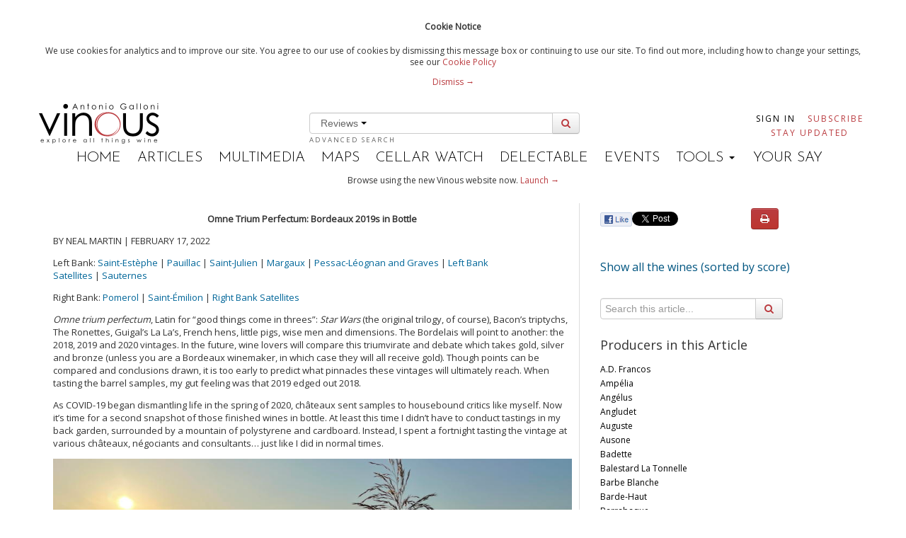

--- FILE ---
content_type: text/html; charset=utf-8
request_url: https://billing.vinous.com/articles/omne-trium-perfectum-bordeaux-2019s-in-bottle-feb-2022
body_size: 41442
content:
<!DOCTYPE html>
<!--[if lt IE 7]> <html class="lt-ie9 lt-ie8 lt-ie7 no-js"> <![endif]-->
<!--[if IE 7]>    <html class="lt-ie9 lt-ie8 no-js"> <![endif]-->
<!--[if IE 8]>    <html class="lt-ie9 no-js"> <![endif]-->
<!--[if gt IE 8]><!--> <html class="no-js"> <!--<![endif]-->

<head>
<meta charset='utf-8'>
<meta content='IE=edge,chrome=1' http-equiv='X-UA-Compatible'>
<meta content='59fd2f2527d904bae6b8f0daa17e18714203c90f088e10b5e99c6459d45173bf' name='gauntlet.io'>
<title>Omne Trium Perfectum: Bordeaux 2019s in Bottle (Feb 2022) | Vinous - Explore All Things Wine</title>
<meta content='' name='description'>
<meta content='width=device-width' name='viewport'>
<meta content='bc9c404857e6094b-bd2091ef6a1aacc6-g5523c9461670c8e8-21' name='google-translate-customization'>
<link rel="stylesheet" href="/assets/application-01d0f060f10ef28b12818a9c0427dd37be72890998b0b26736c3387989685809.css" />


<Link href='https://vinous.com/articles/omne-trium-perfectum-bordeaux-2019s-in-bottle-feb-2022' rel='canonical'></Link>
<link href='//fonts.googleapis.com/css?family=Josefin+Sans:300,600' rel='stylesheet' type='text/css'>
<link href='//fonts.googleapis.com/css?family=Open+Sans' rel='stylesheet' type='text/css'>
<link rel="stylesheet" media="all" href="https://cdnjs.cloudflare.com/ajax/libs/font-awesome/3.2.1/css/font-awesome.min.css" />


<script src="/assets/application-3f1bf026a7ec0e05434eab624b3927dfb10b10b256699d36fad285943dd77a0b.js"></script>



  <script>
    //<![CDATA[
      var _gaq=[['_setAccount','UA-38358969-3'],['_trackPageview']];
      (function(d,t){var g=d.createElement(t),s=d.getElementsByTagName(t)[0];
      g.src=('https:'==location.protocol?'//ssl':'//www')+'.google-analytics.com/ga.js';
      s.parentNode.insertBefore(g,s)}(document,'script'));
    //]]>
  </script>

<meta name="csrf-param" content="authenticity_token" />
<meta name="csrf-token" content="V47cIytVC/TZeGhlZOjwHo/gc9XmH2dCUrL/M3mIZQfYLDfZHEMxxqmCs5fIJzh2BFgKf/a7WiKWOhAEMIVDbw==" />
<link rel="shortcut icon" type="image/x-icon" href="/assets/favicon-625ceb6e152f289bf9de14af04aa4e2694004a040725788760701dbf9a847b40.ico" />
<script>
  var analytics=analytics||[];analytics.load=function(e){var t=document.createElement("script");t.type="text/javascript",t.async=!0,t.src=("https:"===document.location.protocol?"https://":"http://")+"d2dq2ahtl5zl1z.cloudfront.net/analytics.js/v1/"+e+"/analytics.min.js";var n=document.getElementsByTagName("script")[0];n.parentNode.insertBefore(t,n);var r=function(e){return function(){analytics.push([e].concat(Array.prototype.slice.call(arguments,0)))}},i=["identify","track","trackLink","trackForm","trackClick","trackSubmit","pageview","ab","alias","ready","group"];for(var s=0;s<i.length;s++)analytics[i[s]]=r(i[s])};
  analytics.load("t11yg4f8fb");
</script>
<script async src='https://www.googletagmanager.com/gtag/js?id=AW-976463274'></script>
<script>
  window.dataLayer = window.dataLayer || [];
  function gtag(){dataLayer.push(arguments);}
  gtag('js', new Date());
  gtag('config', "AW-976463274");
</script>
</head>


<script>
  var _sf_startpt=(new Date()).getTime()
</script>
<body class='articles'>
<div class='header-flash print-hide'>
<div class='wrapper cookie-policy'>
<div class='container'>
<h4>Cookie Notice</h4>
<p>
We use cookies for analytics and to improve our site. You agree to our use of cookies by dismissing this message box or continuing to use our site. To find out more, including how to change your settings, see our 
<a href="/statics/cookiepolicy">Cookie Policy</a>
<div class='dismiss-cookie-policy'>
<a class='cookie-policy-link' href='#'>
Dismiss →
</a>
</div>
</p>
</div>
</div>

</div>

<script src='//platform.twitter.com/widgets.js' type='text/javascript'></script>
<div id='fb-root'></div>
<script>
  (function(d, s, id) {
    var js, fjs = d.getElementsByTagName(s)[0];
    if (d.getElementById(id)) return;
    js = d.createElement(s); js.id = id;
    js.src = "//connect.facebook.net/en_US/all.js#xfbml=1&appId=196796137141092";
    fjs.parentNode.insertBefore(js, fjs);
  }(document, 'script', 'facebook-jssdk'));
</script>

<!--[if lt IE 7]>
<p class="chromeframe">You are using an <strong>outdated</strong> browser. Please <a href="http://browsehappy.com/">upgrade your browser</a> or <a href="http://www.google.com/chromeframe/?redirect=true">activate Google Chrome Frame</a> to improve your experience.</p>
<![endif]-->

<div id='main' role='main'>
<div class='container'>
<header>
<div class='masthead'>
<div class='row-fluid header-row'>
<div class='span3'>
<div class='logo pull-left'>
<a class="brand" href="/"><img data-hidpi-src="/assets/modern_logo_ag@2x-0459a517f76752280d993dc84d163c8b3761fa0e071c1d773eef0ce5d8681d16.png" width="170px" alt="Vinous - Explore All Things Wine" id="logo_img" src="/assets/modern_logo_ag-02de86ac20f10951a142f00c9061d39edc0fd28cbc4cd674be08f47588a8fef5.png" />
</a></div>
</div>
<div class='span6'>
<div id='wine-search'>
<div class='wine-search-container'>
<form novalidate="novalidate" class="simple_form new_wine_filter" id="new_wine_filter" action="/wines" accept-charset="UTF-8" method="get"><input name="utf8" type="hidden" value="&#x2713;" /><input class='hidden search-filter-input' name='search-filter' value='reviews'>
<div class='input-prepend input-append'>
<div class='btn-group'>
<button class='btn btn-link dropdown-toggle' data-toggle='dropdown' href='#'>
Reviews
<span class='caret'></span>
</button>
<ul class='dropdown-menu' role='menu'>
<li><a href="#">Articles</a></li>
<li><a href="#">Reviews</a></li>
</ul>
</div>
<input type="text" name="query" id="header-search" value="" data-autocomplete="/search/autocomplete_wine_searchable_name" />
<button class='btn' id='search-button' type='submit'>
<i class='icon-search'></i>
</button>
</div>
</form><a class="advanced-search" href="/wines?advanced=true">Advanced Search</a>
</div>
</div>
</div>
<div class='span3 pull-right user-nav'>
<div class='navbar no-padding'>
<div class='navbar-inner user-navs'>
<div class='container nav-pulled'>
<ul class='nav subscribe-signin print-hide'></ul>
<li class='signin'>
<a href="/users/sign_in">Sign In</a>
</li>
<li class='subscribe'>
<a class="red" href="https://vinous.com/subscriptions">Subscribe</a>
</li>
<li class='email_collect'>
<a href="/#mail_list">Stay Updated</a>
</li>
</div>
</div>
</div>
</div>
</div>
<div class='menu-bar print-hide'>
<ul>
<li class=''><a href="/">Home</a></li>
<li class='active'><a href="/articles">Articles</a></li>
<li class=''><a href="/multimedia">Multimedia</a></li>
<li class=''><a href="/articles/vinous-vineyard-maps">Maps</a></li>
<li><a target="_blank" href="https://cellar-watch.com">Cellar Watch</a></li>
<li><a target="_blank" href="https://delectable.com">Delectable</a></li>
<li class=''><a href="/events">Events</a></li>
<li class='dropdown'>
<div class='dropdown-toggle' data-toggle='dropdown'>
TOOLS
<b class='caret'></b>
</div>
<ul class='dropdown-menu'>
<li><a href="/vintages">Vintage Chart</a></li>
<li><a href="/glossary">Glossary</a></li>
<li><a href="/grape_guide">Grape Guide</a></li>
</ul>
</li>
<li class=''><a target="_blank" href="https://forum.vinous.com">Your Say</a></li>
</ul>
</div>
</div>
</header>
</div>


<div class='container'>
<div class='print-hide' id='flash'>
</div>

<div class='wrapper try-vinous-beta print-hide'>
<div class='container'>
<p>
Browse using the new Vinous website now.
<a target="_blank" href="https://vinous.com">Launch →</a>
</p>
</div>
</div>

<p id='notice'></p>
<div class='print-header print-hide'>
<h3>Printed by, and for the sole use of . All rights reserved © 2015 Vinous Media</h3>
</div>
<div class='container-fluid article-window' xmlns='http://www.w3.org/1999/html'>
<div class='row-fluid'>
<div class='span8 article_content' style='font-size: 13px; border-right: solid 1px #dddddd; padding-right: 10px; '>
<p class="wysiwyg-text-align-center"><b>Omne Trium Perfectum: Bordeaux 2019s in Bottle</b></p><p>BY NEAL MARTIN | FEBRUARY 17, 2022</p><p>Left Bank:&nbsp;<a target="_blank" href="https://vinous.com/wines?utf8=%E2%9C%93&amp;q=Saint-Est%C3%A8phe2019Bdx&amp;wine_filter%5Barticle_id%5D=3258&amp;commit=Search&amp;wine_filter%5Bproducer_id%5D=&amp;wine_filter%5Bvintage_range_min%5D=&amp;wine_filter%5Bvintage_range_max%5D=&amp;wine_filter%5Bscore_range_min%5D=&amp;wine_filter%5Bscore_range_max%5D=&amp;wine_filter%5Bprice_range_min%5D=&amp;wine_filter%5Bprice_range_max%5D=&amp;wine_filter%5Breview_date_year_range_min%5D=&amp;wine_filter%5Breview_date_year_range_max%5D=&amp;wine_filter%5Bcolor%5D=&amp;wine_filter%5Bcountry%5D=&amp;wine_filter%5Bauthor%5D=">Saint-Estèphe</a>&nbsp;|&nbsp;<a target="_blank" href="https://vinous.com/wines?utf8=%E2%9C%93&amp;q=Pauillac2019Bdx&amp;wine_filter%5Barticle_id%5D=3258&amp;commit=Search&amp;wine_filter%5Bproducer_id%5D=&amp;wine_filter%5Bvintage_range_min%5D=&amp;wine_filter%5Bvintage_range_max%5D=&amp;wine_filter%5Bscore_range_min%5D=&amp;wine_filter%5Bscore_range_max%5D=&amp;wine_filter%5Bprice_range_min%5D=&amp;wine_filter%5Bprice_range_max%5D=&amp;wine_filter%5Breview_date_year_range_min%5D=&amp;wine_filter%5Breview_date_year_range_max%5D=&amp;wine_filter%5Bcolor%5D=&amp;wine_filter%5Bcountry%5D=&amp;wine_filter%5Bauthor%5D=">Pauillac</a>&nbsp;|&nbsp;<a target="_blank" href="https://vinous.com/wines?utf8=%E2%9C%93&amp;q=Saint-Julien2019Bdx&amp;wine_filter%5Barticle_id%5D=3258&amp;commit=Search&amp;wine_filter%5Bproducer_id%5D=&amp;wine_filter%5Bvintage_range_min%5D=&amp;wine_filter%5Bvintage_range_max%5D=&amp;wine_filter%5Bscore_range_min%5D=&amp;wine_filter%5Bscore_range_max%5D=&amp;wine_filter%5Bprice_range_min%5D=&amp;wine_filter%5Bprice_range_max%5D=&amp;wine_filter%5Breview_date_year_range_min%5D=&amp;wine_filter%5Breview_date_year_range_max%5D=&amp;wine_filter%5Bcolor%5D=&amp;wine_filter%5Bcountry%5D=&amp;wine_filter%5Bauthor%5D=">Saint-Julien</a>&nbsp;|&nbsp;<a target="_blank" href="https://vinous.com/wines?utf8=%E2%9C%93&amp;q=Margaux2019Bdx&amp;wine_filter%5Barticle_id%5D=3258&amp;commit=Search&amp;wine_filter%5Bproducer_id%5D=&amp;wine_filter%5Bvintage_range_min%5D=&amp;wine_filter%5Bvintage_range_max%5D=&amp;wine_filter%5Bscore_range_min%5D=&amp;wine_filter%5Bscore_range_max%5D=&amp;wine_filter%5Bprice_range_min%5D=&amp;wine_filter%5Bprice_range_max%5D=&amp;wine_filter%5Breview_date_year_range_min%5D=&amp;wine_filter%5Breview_date_year_range_max%5D=&amp;wine_filter%5Bcolor%5D=&amp;wine_filter%5Bcountry%5D=&amp;wine_filter%5Bauthor%5D=">Margaux</a>&nbsp;|&nbsp;<a target="_blank" href="https://vinous.com/wines?utf8=%E2%9C%93&amp;q=PessacL%C3%A9ognanGraves2019Bdx&amp;wine_filter%5Barticle_id%5D=3258&amp;commit=Search&amp;wine_filter%5Bproducer_id%5D=&amp;wine_filter%5Bvintage_range_min%5D=&amp;wine_filter%5Bvintage_range_max%5D=&amp;wine_filter%5Bscore_range_min%5D=&amp;wine_filter%5Bscore_range_max%5D=&amp;wine_filter%5Bprice_range_min%5D=&amp;wine_filter%5Bprice_range_max%5D=&amp;wine_filter%5Breview_date_year_range_min%5D=&amp;wine_filter%5Breview_date_year_range_max%5D=&amp;wine_filter%5Bcolor%5D=&amp;wine_filter%5Bcountry%5D=&amp;wine_filter%5Bauthor%5D=">Pessac-Léognan and Graves</a>&nbsp;|&nbsp;<a target="_blank" href="https://vinous.com/wines?utf8=%E2%9C%93&amp;q=LeftBankSatellites2019Bdx&amp;wine_filter%5Barticle_id%5D=3258&amp;commit=Search&amp;wine_filter%5Bproducer_id%5D=&amp;wine_filter%5Bvintage_range_min%5D=&amp;wine_filter%5Bvintage_range_max%5D=&amp;wine_filter%5Bscore_range_min%5D=&amp;wine_filter%5Bscore_range_max%5D=&amp;wine_filter%5Bprice_range_min%5D=&amp;wine_filter%5Bprice_range_max%5D=&amp;wine_filter%5Breview_date_year_range_min%5D=&amp;wine_filter%5Breview_date_year_range_max%5D=&amp;wine_filter%5Bcolor%5D=&amp;wine_filter%5Bcountry%5D=&amp;wine_filter%5Bauthor%5D=">Left Bank Satellites</a>&nbsp;|&nbsp;<a target="_blank" href="https://vinous.com/wines?utf8=%E2%9C%93&amp;q=Sauternes2019Bdx&amp;wine_filter%5Barticle_id%5D=3258&amp;commit=Search&amp;wine_filter%5Bproducer_id%5D=&amp;wine_filter%5Bvintage_range_min%5D=&amp;wine_filter%5Bvintage_range_max%5D=&amp;wine_filter%5Bscore_range_min%5D=&amp;wine_filter%5Bscore_range_max%5D=&amp;wine_filter%5Bprice_range_min%5D=&amp;wine_filter%5Bprice_range_max%5D=&amp;wine_filter%5Breview_date_year_range_min%5D=&amp;wine_filter%5Breview_date_year_range_max%5D=&amp;wine_filter%5Bcolor%5D=&amp;wine_filter%5Bcountry%5D=&amp;wine_filter%5Bauthor%5D=">Sauternes</a></p><p>Right Bank:&nbsp;<a target="_blank" href="https://vinous.com/wines?utf8=%E2%9C%93&amp;q=Pomerol2019Bdx&amp;wine_filter%5Barticle_id%5D=3258&amp;commit=Search&amp;wine_filter%5Bproducer_id%5D=&amp;wine_filter%5Bvintage_range_min%5D=&amp;wine_filter%5Bvintage_range_max%5D=&amp;wine_filter%5Bscore_range_min%5D=&amp;wine_filter%5Bscore_range_max%5D=&amp;wine_filter%5Bprice_range_min%5D=&amp;wine_filter%5Bprice_range_max%5D=&amp;wine_filter%5Breview_date_year_range_min%5D=&amp;wine_filter%5Breview_date_year_range_max%5D=&amp;wine_filter%5Bcolor%5D=&amp;wine_filter%5Bcountry%5D=&amp;wine_filter%5Bauthor%5D=">Pomerol</a>&nbsp;|&nbsp;<a target="_blank" href="https://vinous.com/wines?utf8=%E2%9C%93&amp;q=Saint-%C3%89milion2019Bdx&amp;wine_filter%5Barticle_id%5D=3258&amp;commit=Search&amp;wine_filter%5Bproducer_id%5D=&amp;wine_filter%5Bvintage_range_min%5D=&amp;wine_filter%5Bvintage_range_max%5D=&amp;wine_filter%5Bscore_range_min%5D=&amp;wine_filter%5Bscore_range_max%5D=&amp;wine_filter%5Bprice_range_min%5D=&amp;wine_filter%5Bprice_range_max%5D=&amp;wine_filter%5Breview_date_year_range_min%5D=&amp;wine_filter%5Breview_date_year_range_max%5D=&amp;wine_filter%5Bcolor%5D=&amp;wine_filter%5Bcountry%5D=&amp;wine_filter%5Bauthor%5D=">Saint-Émilion</a>&nbsp;|&nbsp;<a target="_blank" href="https://vinous.com/wines?utf8=%E2%9C%93&amp;q=RightBankSatellites2019Bdx&amp;wine_filter%5Barticle_id%5D=3258&amp;commit=Search&amp;wine_filter%5Bproducer_id%5D=&amp;wine_filter%5Bvintage_range_min%5D=&amp;wine_filter%5Bvintage_range_max%5D=&amp;wine_filter%5Bscore_range_min%5D=&amp;wine_filter%5Bscore_range_max%5D=&amp;wine_filter%5Bprice_range_min%5D=&amp;wine_filter%5Bprice_range_max%5D=&amp;wine_filter%5Breview_date_year_range_min%5D=&amp;wine_filter%5Breview_date_year_range_max%5D=&amp;wine_filter%5Bcolor%5D=&amp;wine_filter%5Bcountry%5D=&amp;wine_filter%5Bauthor%5D=">Right Bank Satellites</a></p><p><i>Omne trium perfectum</i><span>, Latin for “good things come in threes”: <i>Star Wars</i> (the original trilogy, of course), Bacon’s triptychs, The Ronettes, Guigal’s La La’s, French hens, little pigs, wise men and dimensions. The Bordelais will point to another: the 2018, 2019 and 2020 vintages. In the future, wine lovers will compare this triumvirate and debate which takes gold, silver and bronze (unless you are a Bordeaux winemaker, in which case they will all receive gold). Though points can be compared and conclusions drawn, it is too early to predict what pinnacles these vintages will ultimately reach. When tasting the barrel samples, my gut feeling was that 2019 edged out 2018.</span></p><p>As COVID-19 began dismantling life in the spring of 2020, châteaux sent samples to housebound critics like myself. Now it’s time for a second snapshot of those finished wines in bottle. At least this time I didn’t have to conduct tastings in my back garden, surrounded by a mountain of polystyrene and cardboard. Instead, I spent a fortnight tasting the vintage at various châteaux, négociants and consultants… just like I did in normal times.</p><p><img alt="" src="https://s3.amazonaws.com/images.vinous.com/uploads%2F1645023110465-1-gironde+estuary.jpg"><br></p><p><i>A mirror-like Gironde Estuary from the Pauillac quayside, taken during my first week of visits to taste the 2019s, which coincided with the harvest.</i><br></p><p><b>The Growing Season</b><br></p><p>For the minutiae of the 2019 growing season, I refer to my original <i><a target="_blank" href="https://vinous.com/articles/uncertain-smile-bordeaux-2019-jun-2020">en primeur report</a></i>. The main points were a relatively warm, short winter followed by a rather inclement April and May that predicated inter-plot heterogeneity. A rainy, cool May impeded growth, and despite the changeable conditions continuing into June and during flowering, the vines escaped serious&nbsp;<i>millerandage</i>&nbsp;and&nbsp;<i>coulure</i>, except for the Right Bank, where some vineyards lost up to 20% of their production. &nbsp;</p><p><span>Everything changed on June 23, when warm air was sucked up from the south; the mercury reached 35°C in the last week of that month. Localized storms relieved some of the parched throats. In Sauternes, instead, rain caused outbreaks of acid rot. But overall, Bordeaux enjoyed the most sunlight hours in 30 years, and apart from a brief cool spell around August 10-11, it was sufficiently hot and dry to even out <i>véraison</i>. Though winemakers denied there were heat spikes, when I was vacationing in the region toward the end of August, I had to seek shelter in a supermarket to escape the heat. Having inspected vines close up at the time, I am convinced that the high temperatures impacted some of the 2019s. September started off cooler before a stable period between September 11 and 20 allowed the reds to gain tannins and color. Rainfall was 20% below average (though higher than in 2014 or 2018) and largely arrived in the last 10 days of the month. Winemakers are adamant that it was too late to affect final quality.</span></p><p>Sauternes received significantly higher rainfall in the summer, around 100mm compared to 30-40mm on the Left Bank, thanks to a storm that deluged the region in August and weakened the grape skins. In early September, this caused some acid rot, even as berries on vines planted in free-draining, arid soils began to shrivel. It was therefore necessary to undertake a labor-intensive <i>nettoyage</i> to eradicate affected fruit from the vineyard before the development of <i>pourriture noble</i>. After mid-September rains, noble rot began to form, and a fortnight of warm weather at the beginning of October concentrated the berries further, although it tended to be too dry for botrytis. Much of the harvest was conducted October 10-14, after damp conditions and before heavy rain forecast on the evening of October 14. There was a second window of picking from October 18 to 23, but after this, producers were unable to use the fruit for their Grand Vin. Hence yields for 2019 in Sauternes are extremely low. <i>Plus ça change.</i></p><p><b><i>Primeur</i> as It Should Be</b><br></p><p>Due to the pandemic, the 2019s were denied their <i>primeur</i> fanfare, and cautious châteaux, wary of an unknown future, kept release prices moderate. As it turned out, wine lovers, incarcerated in their abodes, did not reduce consumption; on the contrary, many merchants reported record sales. How else could we enjoy ourselves apart from a bit of cheeky libation? Buying <i>en primeur</i> was the one habit that could continue unaffected, and, denied alternative avenues of pleasure, not least frequenting restaurants, there was more disposable income to splash out on the new vintage. In hindsight, those who bought 2019s were rewarded with high-quality, well-priced wines that have since increased in market value. It was a pertinent reminder of what <i>en primeur </i>should be about.</p><p><img alt="" src="https://s3.amazonaws.com/images.vinous.com/uploads%2F1645023133522-2-oenoconseil+bottles+copy+%281%29.jpg"><br></p><p><i>One of several tastings examining some of the less familiar but often just as worthy names was this lineup at Oenoconseil’s laboratory in Pauillac.</i></p><p><b>The Wines</b><br></p><p>Tasting almost 900 samples enabled me to form a broad picture, not just of the Grand Cru Classés, or whatever classification is causing a kerfuffle in Saint-Émilion at the moment, but of Cru Bourgeois, Petit Châteaux and satellite appellations - in other words, wines that ordinary people can afford. Perusing my notes, there are even more stellar showings in bottle <i>vis-à-vis</i> barrel, since some top estates opted not to send barrel samples during lockdown. Those names include Montrose, Lafleur, Petrus and Palmer, to name a few off the top of my head. (Incidentally, the strong correlation between barrel and bottle is a testament to the efforts that châteaux, organizational bodies and consulting companies made in dispatching samples as efficiently as possible.)</p><p>When I judged the 2019s from barrel, I was unequivocal in my praise and felt that the vintage might deserve a place among the top tier of growing seasons. The best 2019s demonstrated more control and freshness than their 2018 counterparts; many felt less subjugated by the warmth of the season. I cautioned that it was not a consistent vintage; the variegated terroirs ensured that the prolonged dry conditions impacted châteaux to varying degrees, compromising quality of fruit with respect to younger vines with shallower root systems that struggled to eke moisture from the ground. The weather disadvantaged those without the technology or manpower to handle its challenges, and so 2019 was a growing season that was not egalitarian but jemmied open the gap between the haves and have-nots. Nobody ever said winemaking was fair.</p><p>Now that the 2019s are in bottle, they continue to display more detail and delineation than the 2018s - and I write that having just blind-tasted the top 250-odd châteaux from that preceding vintage. The 2019s just have a little more verve and panache, and if they’re going to face a challenge, then it may well come from the 2020s. Re-tasting some of the latter in barrel, they are evolving beautifully and may snatch the gold medal from 2019. It will be fun finding out if that comes to pass. Does 2019 surpass that modern-day benchmark, the 2016 vintage? I am not convinced, and broadly, I would suggest that there are only a few instances where 2019s trump that fêted growing season, notwithstanding that the 2019 vintage is less consistent at lower levels of the hierarchy. I found wines compromised by over-maturity due to late picking and, ironically, under-maturity in cases where dry conditions forced vines to shut down and halt photosynthesis, not to mention the inevitable array of misjudgments in the winery. That said, casting the net wide meant that I was able to find many excellent wines that are less well known and affordably priced – you just have to pick and choose.</p><p>One interesting aspect of the 2019 vintage is yield. Pierre-Olivier Clouet at Cheval Blanc made the valid point that with so much energy absorbed by vines that rapidly accumulated sugar, higher yields are preferable, so that the sun’s relentless energy is dispersed over a greater number of bunches. (At Cheval Blanc, they picked at around 41hl/ha.) It is a complete reversal of the 1990s mantra of lower yields. Far fewer vineyard teams carry out green harvesting compared to a decade ago; that practice has been replaced by canopy management, de-leafing carefully to protect bunches from the sun and potentially manage photosynthesis. Nevertheless, drinkers should steel themselves for high alcohol levels, often clocking in between 14.5% and 15.0%, particularly on the Right Bank, where many analytically reached 14.8%. I would describe the best 2019s as opulent rather than blockbuster wines, partly because the 2019s were corralled toward higher alcohol levels by the growing season rather than by the now outdated premeditated push toward richness by winemakers. The 2019s are, broadly, manifestations of nature, not man.</p><p>Where Bordeaux has a distinct advantage over Burgundy is that the wines are predominantly blends. Whereas Burgundy winemakers are bound to Pinot Noir and Chardonnay, their counterparts in Bordeaux are at liberty to adjust blends to suit a hot season like 2019. Therefore, on the Right Bank we are witnessing the increasing importance of Cabernet Franc. Just as I predicted 15 or 20 years ago, when it was still unfashionable, the then-poor quality of clonal material has since been addressed by one or two highly regarded nurseries and massal selection programs. Now we see a handful of properties taking a leaf out of Figeac/Vieux Château Certan’s books and planting a few rows of Cabernet Sauvignon, such as their neighbours La Conseillante and l’Évangile. Why not? I think we will see more in the future. These later-ripening varieties underpin the success of many Right Bank 2019s. On the Left Bank, they are already equipped with Cabernet Sauvignon that can handle a hot growing season, and indeed, alcohol levels are more moderate in the Médoc, even if historically higher than average.</p><p>Let’s examine the vintage by appellation.</p><p><img alt="" src="https://s3.amazonaws.com/images.vinous.com/uploads%2F1645023154522-3-trotanoy+2019+bottle+copy.jpg"><br></p><p><b>Pomerol</b><br></p><p>Two wines elicited choirs of angels to sing hallelujah. First, there was the astonishing <b>2019 Lafleur</b> that Baptiste and Julie Guinaudeau crafted with the finest chisel in their toolbox. Having tasted most major vintages of Lafleur, I would place this in their top rank of wines, alongside the 1982 or the 2000; although, I must forewarn that you will need a cool, dark cellar and an enormous amount of patience for it to reach its zenith, which will take longer than the 2018. Don’t say I didn’t warn you.</p><p>Cut from a similar cloth, albeit without the Cabernet Franc contribution, the <b>2019 Trotanoy</b> is mind-boggling. It riveted me to the spot and flirts with perfection. Like Lafleur, it is imbued with entrancing effortlessness, a wine that has no need to boast because it’s secure in its own greatness. There are several wines snapping at the heels of this pair, including perhaps the best <b>Clinet</b> of the last decade and a <b>l’Église-Clinet</b> that is not only a testament to the legacy of Denis Durantou but also represents his daughters Constance and Noëmie carrying his flame forward. Then there is the <b>2019</b> <b>La Conseillante</b>, which is unequivocally not just the best since the 2010, but perhaps even better. <i>Chapeau</i>, winemaker Marielle Cazaux. And how can you ignore the sublime <b>2019</b> <b>Vieux Château Certan</b> crafted by Alexandre and Guillaume Thienpont, elevated by the contribution of Cabernet Franc and Sauvignon? Down at <b>Le Pin</b>, Jacques Thienpont introduced me to his new wingman, Diana Berrouet-Garcia, who is transferring from Petit-Village. Theirs is a gorgeous Pomerol for sure, though maybe its alcohol just blurs the edges a little on the finish.</p><p><span>It was a pleasure to return to <b>Petrus</b>. Or at least it would have been had I not mixed up my times. I realized that I should have been chatting to Olivier Berrouet midway through discussing Le Pin with Jacques Thienpont. Thank goodness those two estates are five minutes’ drive from each other – two minutes if driving with the pedal to the metal. Berrouet was still there waiting for me with his usual welcoming smile. “It is an unusual Petrus because of its prominent structure compared to 2018 and 2020,” he explained. “It was important to keep that structure, and so we can feel the power, which is more than the previous year.” This is an intense Petrus, and at 14.8% alcohol, it’s not exactly shy and retiring. I love the wine, and it certainly meliorated with aeration, though at the same time, I kept asking myself whether Petrus operates at full flight at such degrees of alcohol. The 2020 Petrus may ultimately have the edge, hence my prudent score.</span></p><p><img alt="" src="https://s3.amazonaws.com/images.vinous.com/uploads%2F1645023172323-4-noemie+constance+durantou+copy.jpg"><br></p><p><i>It was a pleasure to finally meet Nöemie and Constance Durantou for the first time since the passing of their father Denis. Their 2019s, not only in Pomerol but also in Lalande de Pomerol and Castillon Côtes de Bordeaux, are outstanding. Without Denis Durantou, it does feel different, yet you sense he is never far away.</i><br></p><p><span>Meanwhile, the 2019 vintage marks reorganization at some properties - for example, at <b>l’Évangile</b>. This is one of Pomerol’s top vineyards, albeit one that has underperformed in recent years. I returned to find a change of the guard after the appointments of Olivier Trégoat and Juliette Couderc. “It is a big change for l’Évangile,” Trégoat told me. After receiving a doctorate in pedology, he worked as a consultant, counting Domaines Baron de Rothschild among his main clients, and then joined the company in 2015. Juliette Couderc was the technical director in China for Long Dai before returning to Bordeaux. “We tried to move the lines in 2020,” she continued. “The aim is to reveal the terroir. We want to have a scientific, impartial approach to winemaking. We plan to decrease the new barrels and ask ourselves what kind of oaky flavors we want. The barrels bring some tannins, but we have to manage the toasting. We have our own cooperage and can compare it with others. We have to take care with the date of picking, which was challenging this year [2020]. It was crucial and waiting was an error. We are farming the vineyards biodynamically but without certification.” These are all areas that I have been waiting to see addressed for quite some time now, not least the oak management, which always seemed to smother the wine rather than enhance it. The 2019 l’Évangile was made under the old <i>modus operandi,</i> and I have to say that, regrettably, I stand by my original tepid reaction to this wine. There is no doubt that the 2020 will be far better in quality and a step in the right direction.</span></p><p><span>The top Pomerol wines cost a pretty penny, and the truth is that quality can rapidly fall away once you move off the gravel plateau. However, there are a clutch of wines that boast great terroir and often sell for reasonable prices: <b>Bellegrave, Bourgneuf, Clos du Clocher, Enclos Tourmaline, Feytit-Clinet, La Cabanne, La Création, La Croix Saint-Georges, Mazeyres</b>, a quite brilliant<b> Séraphine </b>and<b> La Pointe</b> should all be on your shopping list. Even Pomerol’s <b>Lagrange</b>, an estate<b> </b>that has been at the sharp end of my criticism in the past, produced their best wine ever.</span></p><p><img alt="" src="https://s3.amazonaws.com/images.vinous.com/uploads%2F1645023192536-5-evangile+dec+21+copy.jpg"><br></p><p><i>Olivier Trégoat and Juliette Couderc, the pair charged with turning around one of Pomerol’s great estates, Château l’Évangile.</i><br></p><p><b>Saint-Émilion</b><br></p><p>Whither the Saint-Émilion classification? For many, including myself, the whole well-intentioned endeavor is rendered meaningless by the withdrawal of its top estates. Away from all that brouhaha, it seems they can still produce wine without classification, just like they do in Pomerol. Here, I found that those estates armed with Cabernet Franc thrived, as did those located on the limestone plateau and the <i>côte</i>.</p><p><span>Take, for example, the <b>2019 Ausone</b>, founded upon 60% Cabernet Franc. You might mistake it for a Left Bank by its nose, yet the palate revels in ripe but not overripe Merlot. I remember sampling vintages with Alain Vauthier 10 or 15 years ago that came with a wall of tannins, but tasting with his daughter Pauline, the tannins are malleable, rendering this Ausone more approachable compared to those of yore. That said, it still deserves a few years in bottle so that you can enjoy its sense of completeness. Also, hats off to the Vauthiers’ <b>2019 La Clotte</b>, a wonderful, almost Burgundy-like Saint-Émilion that has blossomed in recent vintages. You could argue that this represents the best value from the Vauthier stable.</span>&nbsp;</p><p><span>Another standout, from just over the road, is the <b>2019 Bélair-Monange</b>. “I like the complexity of the 2019,” Edouard Moueix opined at Moueix’s offices in Libourne. “My father [Christian] said that the 2019s remind him of the 1982s in terms of the natural equilibrium. They have the highest level of anthocyanins ever.” I almost feel sorry for Bélair-Monange, because in any other year it would have been the highlight, but this time Trotanoy stole its thunder. That takes nothing away from this rejuvenated Saint-Émilion, which paradoxically seems approachable and yet, you instinctively know that it deserves time in the cellar. I tasted the <b>2019 Canon</b> on three occasions, including a brief pit stop at the property to see Nicolas Audebert. This is a fabulous creation, one of their finest in recent years, with immense breeding and class, the sapid finish urging you back for more. Again, it’s the 26% Cabernet Franc and the limestone terroir that take it to another level. Load up.</span></p><p><span>The <b>2019 Cheval Blanc</b>, one of the first that I tasted in September, is another outstanding wine. Pierre-Olivier Clouet remarked that it was important to maintain higher yields, in their case 41hL/ha, in order to retain balance. Here again, the Cabernets play a vital role, constituting 42% of the blend, to create a Cheval Blanc that occupies the liminal point between Left and Right banks. Nearby at <b>Figeac</b>, Frédéric Faye has created a wine befitting a state-of-the-art winery that was receiving fruit for its maiden vintage when I dropped in last September. A sibling to the Cheval Blanc, it manages to retain a sense of classicism, coming across more Médoc in style, since the Merlot contributes only 30% of the final blend. This will merit a decade in the cellar. Meanwhile, the <b>2019 Angélus</b> showed extremely well and displayed noticeable sharpness thanks to the slightly lower pH level: around 3.6, whereas, Hubert de Boüard said, it used to hover around 3.85. Here, I also noticed melioration with respect to the Carillon d’Angélus. Stéphanie de Boüard emphasized that they are focused on improving this cuvée and treating it more as an individual wine rather than a Deuxième Vin.</span>&nbsp;</p><p><img alt="" src="https://s3.amazonaws.com/images.vinous.com/uploads%2F1645023225750-12-pavie+2019+bottle.jpg"><br></p><p><span>Among Gérard Perse’s range, the standout is, predictably, a sublime <b>2019 Pavie</b>, in which the Cabernets represent half the final blend – a far cry from earlier vintages dominated by Merlot. Their samples were sent to my home in January, so I was able to observe them over a 24-hour period. The Pavie was even better on the second day, putting some distance between itself and its sibling, the <b>2019 Pavie-Decesse</b>, which felt a little overdone and alcoholic by comparison. Both contain alcohol levels not far from 15%, but whereas the Pavie felt sumptuous and disguised its alcohol, the Pavie-Decesse felt a bit labored by comparison. Aymeric Gironde poured me the <b>2019 Troplong-Mondot</b>, which he mentioned is the estate’s first vintage without malo in barrel. This is a much more focused and tensile Troplong compared to previous vintages under Xavier Pariente, very elegant and mineral-driven. Their picking commenced on September 7, one of the earliest in the appellation and almost two weeks before the Vauthiers began to pick at Ausone. That is a huge difference, and it certainly raised a few eyebrows. “That’s too early,” a couple of winemakers commented privately. But it seems to have worked, and with a new winery at Gironde’s disposal, great wines should be coming from this estate in the future. Jean-Luc Thunevin beamed with pride when I tasted the <b>2019 Valandraud</b> at his winery, vindicating its place within the top tier of Saint-Émilion wines, a position it has claimed time and again at blind tastings. If that lies beyond your budget, do check out his excellent <b>2019 Clos Badon-Thunevin</b>.</span>&nbsp;<br></p><p>Of course, there is a host of great wines that are worth seeking out. This is such a large and all-encompassing appellation that it’s easy to get lost. So I’ve picked out half a dozen Saint-Émilions off the beaten track that are worth hunting down.&nbsp;</p><p>·&nbsp;<a target="_blank" href="https://vinous.com/wines?utf8=%E2%9C%93&amp;search-filter=reviews&amp;query=2019+Chauvin+Saint-%C3%89milion2019Bdx+NM2019Picks">2019 Chauvin</a></p><p>·&nbsp;<a target="_blank" href="https://vinous.com/wines?utf8=%E2%9C%93&amp;search-filter=reviews&amp;query=2019+C%C3%B4te+de+Baleau+Saint-%C3%89milion2019Bdx+NM2019Picks">2019 Côte de Baleau</a></p><p>·&nbsp;<a target="_blank" href="https://vinous.com/wines?utf8=%E2%9C%93&amp;search-filter=reviews&amp;query=2019+Clos+la+Madeleine+Saint-%C3%89milion2019Bdx+NM2019Picks">2019 Clos la Madeleine</a></p><p>·&nbsp;<a target="_blank" href="https://vinous.com/wines?utf8=%E2%9C%93&amp;search-filter=reviews&amp;query=2019+La+Marzelle+Saint-%C3%89milion2019Bdx+NM2019Picks">2019 La Marzelle</a></p><p>·&nbsp;<a target="_blank" href="https://vinous.com/wines?utf8=%E2%9C%93&amp;search-filter=reviews&amp;query=2019+Poesia+Saint-%C3%89milion2019Bdx+NM2019Picks">2019 Poesia</a></p><p>·&nbsp;<a target="_blank" href="https://vinous.com/wines?utf8=%E2%9C%93&amp;search-filter=reviews&amp;query=2019+Villemaurine+Saint-%C3%89milion2019Bdx+NM2019Picks">2019 Villemaurine</a></p><p><b>Right Bank Satellites</b><br></p><p>There are a lot of fine 2019s to be found within the satellite appellations, though you do have to tread carefully, because some of the wines come across overripe and alcoholic. Here are one or two properties from each appellation that caught my eye.&nbsp;</p><p>·&nbsp;<a target="_blank" href="https://vinous.com/wines?utf8=%E2%9C%93&amp;search-filter=reviews&amp;query=2019+Canon-Chaigneau+Cuve+8A+RightBankSatellites2019Bdx+NM2019Picks">2019 Canon-Chaigneau Cuve 8A (Lalande-de-Pomerol)</a></p><p>·&nbsp;<a target="_blank" href="https://vinous.com/wines?utf8=%E2%9C%93&amp;search-filter=reviews&amp;query=2019+Clos+Puy+Arnaud+RightBankSatellites2019Bdx+NM2019Picks">2019 Clos Puy Arnaud (Castillon Côtes de Bordeaux)</a></p><p>·&nbsp;<a target="_blank" href="https://vinous.com/wines?utf8=%E2%9C%93&amp;search-filter=reviews&amp;query=2019+Dalem+RightBankSatellites2019Bdx+NM2019Picks">2019 Dalem (Fronsac)</a><br></p><p>·&nbsp;<a target="_blank" href="https://vinous.com/wines?utf8=%E2%9C%93&amp;search-filter=reviews&amp;query=2019+des+Laurets+S%C3%A9lection+Parcellaire+RightBankSatellites2019Bdx+NM2019Picks">2019 des Laurets Sélection Parcellaire (Puisseguin Saint-Émilion)</a></p><p>·&nbsp;<a target="_blank" href="https://vinous.com/wines?utf8=%E2%9C%93&amp;search-filter=reviews&amp;query=2019+du+Courlat+Cuv%C3%A9e+Jean-Baptiste+RightBankSatellites2019Bdx+NM2019Picks">2019 du Courlat Cuvée Jean-Baptiste (Lussac Saint-Émilion)</a></p><p>·&nbsp;<a target="_blank" href="https://vinous.com/wines?utf8=%E2%9C%93&amp;search-filter=reviews&amp;query=2019+Haut-Carles+RightBankSatellites2019Bdx+NM2019Picks">2019 Haut-Carles (Fronsac)</a></p><p>·&nbsp;<a target="_blank" href="https://vinous.com/wines?utf8=%E2%9C%93&amp;search-filter=reviews&amp;query=2019+La+Rose+Perri%C3%A8re+RightBankSatellites2019Bdx+NM2019Picks">2019 La Rose Perrière (Cadillac Côtes de Bordeaux)</a></p><p>·&nbsp;<a target="_blank" href="https://vinous.com/wines?utf8=%E2%9C%93&amp;search-filter=reviews&amp;query=Les+Tours+des+Verdots+RightBankSatellites2019Bdx+NM2019Picks">2019 Les Tours des Verdots (Côtes de Bergerac</a>)<br></p><p>·&nbsp;<a target="_blank" href="https://vinous.com/wines?utf8=%E2%9C%93&amp;search-filter=reviews&amp;query=2019+Les+Trois+Croix+RightBankSatellites2019Bdx+NM2019Picks">2019 Les Trois Croix (Fronsac)</a></p><p>·&nbsp;<a target="_blank" href="https://vinous.com/wines?utf8=%E2%9C%93&amp;search-filter=reviews&amp;query=2019+Montlandrie+RightBankSatellites2019Bdx+NM2019Picks">2019 Montlandrie (Castillon Côtes de Bordeaux)</a><br></p><p>·&nbsp;<a target="_blank" href="https://vinous.com/wines?utf8=%E2%9C%93&amp;search-filter=reviews&amp;query=2019+Roullet+RightBankSatellites2019Bdx+NM2019Picks">2019 Roullet (Canon-Fronsac)</a></p><p>·&nbsp;<a target="_blank" href="https://vinous.com/wines?utf8=%E2%9C%93&amp;search-filter=reviews&amp;query=2019+Tournefeuille+La+Cure+RightBankSatellites2019Bdx+NM2019Picks">2019 Tournefeuille La Cure (Lalande-de-Pomerol)</a><br></p><p><img alt="" src="https://s3.amazonaws.com/images.vinous.com/uploads%2F1645023252476-7-lafon+rochet+basile.jpg"><br></p><p><i>Basile Tesseron outside Lafon-Rochet in September. This was the last time I saw him there, as the château’s sale had been announced a couple of weeks earlier, so this visit was tinged with a bit of sadness.</i><br></p><p><b>Saint-Estèphe</b><br></p><p>Saint-Estèphe has previous form when it comes to coping with hot summers, as anyone who has recently tasted its 2003s will confirm. In 2019, there are a clutch of stellar wines from the usual names. Returning to <b>Montrose</b>, I tasted the 2019 and 2020 vintages alongside each other, since I had encountered neither. I was astonished by the 2020, an incredible Montrose with ineffable symmetry and its nose out in front of the 2019. These are both stunning recent examples from Montrose, which can do little wrong of late. The <b>2019 Cos d’Estournel</b> is more backward on the nose than the recently re-tasted 2018. It has evolved with more density and grip compared to its showing from barrel, and a little more classicism. There’s nothing wrong with that, though it will require more bottle age than I initially predicted. Meanwhile, Vincent Millet oversaw an alluring <b>2019 Calon-Ségur</b> with precision and power and untrammeled floral aromatics. (If he ever gets bored of winemaking, I am sure Millet could work in a florist shop.) Don’t be surprised if this sensational Calon-Ségur spars against Montrose and Cos d’Estournel in the future. Curiously, I could not get along with its sister estate of <b>Capbern</b>, which displayed some <i>sur-maturité</i>. I should also mention <b>Cos-Labory</b>, a bit of an underperformer in recent vintages, yet showing well out of barrel and now in bottle. Hopefully, this augurs a brighter future, and given the price, it is well worth picking up. More great-value Saint-Estèphes are the <b>2019 Sérilhan </b>and the<b> Les Ormes de Pez</b>, the latter upping its game in recent vintages.</p><p><img alt="" src="https://s3.amazonaws.com/images.vinous.com/uploads%2F1645023283555-8-pichon+lalande+2019+bottle.jpg"><br></p><p><b>Pauillac</b><br></p><p><span>The Left Bank is studded with some absolute gems in 2019. Perhaps the most eye-catching is in Pauillac… but not a First Growth. The <b>2019 Pichon-Lalande</b> is an absolute killer. “I think it is the best wine that I have made so far,” remarked winemaker Nicolas Glumineau, which sounds arrogant unless you are tasting the wine, in which case it seems matter-of-fact. This estate has always been attuned to warmer growing seasons, when it revels in an opulence uncommon in this appellation. This 2019 follows the sensational 2018 with a wonderful incense-fueled bouquet and a palate more multi-dimensional than <i>Doctor Who</i>’s TARDIS. If you don’t have this in your cellar, then rectify that as soon as humanly possible.</span>&nbsp;<br></p><p><span>The <b>2019 Lafite-Rothschild</b>, tasted with Eric Kohler in late September, is a superb addition to recent vintages. It’s unadulterated Cabernet Sauvignon on the nose: no frills, nothing excessive, just pure and elegant claret, of which Lafite-Rothschild is an exemplar. The Merlot cultivated on clayey soils, and previously cut out of the main blend, adds a soupçon of sensuality, and at a modest 13.4%, this has less alcohol than its peers by a whole degree. I should also commend an excellent <b>2019 Carruades de Lafite</b>, though it is a shame that this cuvée sells for such a premium these days. Meanwhile, the <b>2019 Mouton-Rothschild</b> bursts from the glass, but it’s still a far cry from days when it could be overly flattering. The aromatics bear a minty scent that could be a hand-me-down from the legendary 1945. Nevertheless, overall, this is a more refined and terroir-driven Mouton-Rothschild than would have been conjured before, exquisitely balanced with extraordinary persistence.</span></p><p><span>Pauillac is bejeweled with a raft of outstanding 2019s, such as the <b>Grand-Puy Lacoste</b>, which, in typical fashion, deserves considerable time in bottle. It is neck-and-neck with a scintillating <b>Lynch-Bages</b> that was quite backward and necessitated coaxing from the glass when tasted with Jean-Michel and Jean-Charles Cazes at their new winery. The <b>2019 Pichon-Baron</b> is definitely one of their finest in recent years: intense yet poised, almost pixelated on the finish. Christian Seely remarked that a growing season like 2019 is suited to Pichon-Baron, something patently clear when you taste this wine. Of course, you have to pay a premium for Pauillac, though a handful of estates continue to offer relative value for money, including <b>Batailley</b> and <b>Haut-Bages-Libéral</b>, often overlooked as an estate fully committed to biodynamics.</span></p><p><img alt="" src="https://s3.amazonaws.com/images.vinous.com/uploads%2F1645023302396-9-eric+kohler.jpg"><br></p><p><i>I cannot recall exactly what head winemaker Eric Kohler was explaining when I visited at Lafite-Rothschild. I am sure it was related to wine.</i><br></p><p>“The 2019 vintage was a good year,” Claire Villars-Lurton told me. “We did not have good yields at Ferrières, 29hL/ha, though Haut-Bages-Libéral was 45hL/ha. It is the first to be certified organic, though we have been organic since 2007. I think the wine changed during maturation in terms of its purity and tannins. Since 2018 we have completely changed the way we age the wine. Everything is protected under CO2 or nitrogen, with less racking, so that we can use less sulfites. Now it’s between 50 and 55mg/L in bottle. The 2019 is the second year where I feel completely proud about how I made the wines.”</p><p><span>Talking of which, returning to <b>Pontet-Canet</b> after time away, I found that around a third of their 2019 was matured in clay amphorae. Extraordinarily floral and ripe on the nose, the palate was velvety-smooth and ravishing, plush and sensual. Also, do check out <b>Haut-Bages Monpelou, Fonbadet</b> and one of the finest <b>Grand-Puy Ducasse </b>wines that I have encountered in recent years, the latter far better than the barrel samples I received.</span>&nbsp;</p><p><img alt="" src="https://s3.amazonaws.com/images.vinous.com/uploads%2F1645023326495-10-jean+michel+cazes.jpg"><br></p><p><i>Jean-Michel and Jean-Charles Cazes at Lynch-Bages. On this visit, we toured the winery as it was receiving the 2021 harvest, and conducted a multi-vintage vertical including the 2019. It was a busy day.</i><br></p><p><b>Saint-Julien</b><br></p><p>There is a slew of joyous Saint-Julien wines in 2019, but there is only one place to start, and that is with the brilliant <b>Léoville-Barton</b>. Fulfilling all its promise from barrel, it has a sense of classicism but much more intensity than a decade ago. The recent passing of Anthony Barton was a huge loss to Bordeaux, and he will be enormously missed. (I am hoping to locate the transcription of an interview we did together.) With a new winery under construction, the estate is in the safe hands of Lilian and Damien Barton-Sartorius.<br></p><p><span>The <b>2019 Ducru-Beaucaillou</b> seems to have borrowed a bit of Pauillac-like backbone and tannic structure, coming across less flamboyant and a bit more serious compared to when I tasted it from barrel, while the <b>Léoville–Las Cases</b> reveals an energetic, tensile, oyster-shell-tinged bouquet, transforming over 20 minutes to reveal much more backbone and grip. I suspect this may well close down, as it has a habit of doing.</span>&nbsp;</p><p><span>A couple of estates that I believe have improved in recent vintages are<b> Talbot </b>and <b>Branaire-Ducru</b>. Both seemed just a bit lightweight in the past, lacking a little substance in the middle. These issues have been addressed and now both feel more complete and age-worthy. For example, Jean-Michel Laporte told me how he has increased the level of Cabernet Sauvignon to 69% for the 2019 Talbot, which is higher than previous vintages, and in my opinion, could be increased to, say, 75% in the future. It has slightly more alcohol than the Branaire-Ducru, though both felt well balanced and delivered the complexity expected at this level.</span></p><p><img alt="" src="https://s3.amazonaws.com/images.vinous.com/uploads%2F1645023398051-11-leoville+barton+2019+bottle.jpg"><br></p><p><b>Listrac/Moulis-en-Médoc</b><br></p><p>These twin appellations between Saint-Julien and Margaux are often overlooked, including by myself. There is something almost unfashionable about them, yet they boast some serious terroir despite being inland from the Gironde Estuary. At the moment, quality is mostly determined by the individual estates, some striving for their full potential and others, regrettably, happy to coast. There is a cluster of estates that I believe are spearheading progress yet being ignored by many cognoscenti, which is why I have two individual profiles from these appellations in the pipeline. For the time being, here are six wines that I would be happy to have in my cellar, if postwar council houses had cellars.</p><p>·&nbsp;<a target="_blank" href="https://vinous.com/wines?utf8=%E2%9C%93&amp;search-filter=reviews&amp;query=2019+Branas+Grand+Poujeaux+LeftBankSatellites2019Bdx+NM2019Picks">2019 Branas Grand Poujeaux</a></p><p>·&nbsp;<a target="_blank" href="https://vinous.com/wines?utf8=%E2%9C%93&amp;search-filter=reviews&amp;query=2019+Chasse-Spleen+LeftBankSatellites2019Bdx+NM2019Picks">2019 Chasse-Spleen</a></p><p>·&nbsp;<a target="_blank" href="https://vinous.com/wines?utf8=%E2%9C%93&amp;search-filter=reviews&amp;query=2019+Fonr%C3%A9aud+LeftBankSatellites2019Bdx+NM2019Picks">2019 Fonréaud</a></p><p>·&nbsp;<a target="_blank" href="https://vinous.com/wines?utf8=%E2%9C%93&amp;search-filter=reviews&amp;query=2019+Lestage+LeftBankSatellites2019Bdx+NM2019Picks">2019 Lestage</a></p><p>·&nbsp;<a target="_blank" href="https://vinous.com/wines?utf8=%E2%9C%93&amp;search-filter=reviews&amp;query=2019PoujeauxOnly+LeftBankSatellites2019Bdx+NM2019Picks">2019 Poujeaux</a></p><p>·&nbsp;<a target="_blank" href="https://vinous.com/wines?utf8=%E2%9C%93&amp;search-filter=reviews&amp;query=2019+Saransot-Dupr%C3%A9+LeftBankSatellites2019Bdx+NM2019Picks">2019 Saransot-Dupré</a></p><p><b>Margaux</b><br></p><p>“The wine has gained a little more structure,” winemaker Philippe Bascaule told me at <b>Château Margaux</b> when I asked how it had evolved during its élevage. “Quite quickly after bottling, I found that it became less strict. It is a pure and precise Château Margaux, one where you can feel the density. It has all the qualities that we expect.” A candidate for wine of the vintage, this is an ineffable, mesmerizing 2019 that fools you into thinking it was born in a much cooler growing season. To use the word in my own tasting note, it is effortless.</p><p><span>The appellation contains a cluster of excellent wines in 2019, not least the 2019 <b>Château Palmer</b>. “We had some visits in spring 2020, but not many, so few people have tasted the 2019,” Thomas Duroux confessed when I dropped in at the château, where building work is ongoing (an entire outbuilding seemed to have been demolished during my tasting). “It was a beautiful growing season, everything moderate after the disaster of 2018 in terms of yields. It was a classic Bordeaux season, and the wines are very classic with no excesses. In 2019, 25% of the wines were aged in 29-hectoliter <i>foudres</i> after one year to refine them, and we intend to continue in this direction.” I have mentioned the Bordelais’s reluctance to use <i>foudres</i> in several previous reports; I find it surprising, because I feel they could enhance the region’s wines. I suspect we will see an increasing number of châteaux follow Palmer and Angelus’s leads and equip their cellars with <i>foudres</i>. Here, they helped shape a gorgeous, much more classically styled Palmer after the previous year’s <i>sui generis</i>, with an almost Burgundian silkiness toward the finish.</span>&nbsp;</p><p><span>Following a biodynamic tip, last summer I visited <b>Durfort-Vivens</b>, where I tasted the 2019. “We tried to replicate how we made the wines in 2018, but on a larger scale,” proprietor Gonzalgue Lurton told me. “The fermentation temperature was lower, around 25°C, and in general we extracted for 12 days and then waited to extract slowly, running off the juice after 20 days. The press was very high in quality and there was more elegance. In this year, the selection of the parcels was very important.”</span></p><p><span>At <b>Giscours</b>, winemaker Alexandre van Beek said, “We had some very old parcels with <i>complanté</i> vines, so in more extreme vintages we have started to measure the hydric stress <i>vis-à-vis</i> age of vine and found enormous differences. Since 2019, on the historical plateau, we have started to harvest in different sequences and vinify them individually.” This is a clean, precise, quite tensile Giscours given the season, benefiting from the consultancy of Thomas Duclos since 2018. I have to confess that there was a wide gap between this and the <b>Château du Tertre</b>. I found the latter wine perplexing from barrel and likewise now in bottle. There is some work that needs to be done at this property by its new owners, and I think it begins out in the vineyard.</span></p><p><span>On a more positive note, one that I did not taste as a barrel sample was the <b>2019 Rauzan-Ségla</b>. If you love recent vintages, this is more of the same, and unquestionably one of the finest releases ever, which makes it one of the best of all time. Likewise, Henri Lurton conjured an outstanding <b>2019 Brane-Cantenac</b>, not powerful or concentrated, yet complex and refined, living up to its nickname of “the Pauillac of Margaux.” If value for money is what you are looking for, then as this extensive appellation becomes more consistent, there is more and more to choose from. <b>Cantenac Brown</b> is still well-priced given the surge in quality [vertical in the pipeline], while the likes of <b>Desmirail, Ferrière, Grand Tayac, Prieuré-Lichine </b>and a superb<b> Siran</b> would all be on my shopping list.</span></p><p><b>Pessac-Léognan</b><br></p><p>The reds of Pessac-Léognan showed well, perhaps to my surprise, given that the vineyards are less Cabernet-centric. Would the Merlot cope with the summer heat, particularly those vines located in Bordeaux city suburbs? It would seem they did. I called in at <b>Haut-Brion</b> to taste with Jean-Philippe Delmas. “There is a similarity between the 2019 and 2020,” he opined. “They are quite classic in style, not difficult to taste. The 2020, like the 2000, is maybe a little more opulent.” I am not sure if I would agree that these are classically styled examples, yet without question, despite the punchy 14.6% alcohol level, the 2019 manages to retain both the precision and the arching structure that I seek from this estate, and jousts for my favor with <b>La Mission Haut-Brion</b>. Given its track record, the La Mission will overtake it in 25 years!<br></p><p><span>I must commend the stunning <b>Haut-Bailly</b>, which is, dare I say, First Growth in all but name this year. Construction of the new winery was ongoing when the 2019 was made, so it is remarkable that in this transitional period, winemaker Gabriel Vialard, together with Véronique Sanders, oversaw such a blisteringly fine wine. Put it this way: it was worth the interminable 90-minute traffic jam on the Bordeaux ring road to finally taste it. &nbsp;</span></p><p><span>Similarly, the <b>2019 Smith Haut-Lafitte</b> is utterly seductive and displayed almost Burgundy-like purity when I tasted with Fabien Teitgen and Florence Cathiard in September. It is slightly creamier in texture, yet there is <i>mineralité</i> underneath, and that will become more prominent as it ages in bottle. The <b>2019 Domaine de Chevalier</b> is as noble as ever; it doesn’t like to make too much of fuss, but just goes about its business, offering understated black fruit tinged with brine, the palate replete with tension and poise. I could drink this till the cows come home.</span></p><p><span>To be honest, the whites are more variable, having struggled harder to cope with the heat. There are still fine examples from <b>La Mission Haut-Brion Blanc</b> (though this is nowadays horrendously expensive), <b>Smith Haut-Lafitte Blanc </b>and<b> Carbonnieux Blanc</b>. I am not convinced, however, that 2019 will be known for its Bordeaux dry whites.</span>&nbsp;</p><p><span>A little off the beaten track, look out for the<b> 2019 Ferran </b>(red and white),<b> Bouscaut </b>and <b>Cantelys Blanc</b>.</span></p><p><img alt="" src="https://s3.amazonaws.com/images.vinous.com/uploads%2F1645023424092-13-haut+brion+2019+bottles.jpg"><br></p><p><b>Sauternes</b><br></p><p>I did not conduct a specific Sauternes tasting as usual because of restrictions on my time, and because I undertake a more comprehensive blind tasting 12 months later at the annual Southwold gathering. However, the few that I tasted are promising and deserve a round of applause for overcoming a tricky growing season that obliged a lot of work in the vineyard to get rid of acid rot. Highlights include a splendid <b>Suduiraut </b>and fabulous <b>Doisy-Daëne, </b>while<b> Raymond-Lafon, Coutet </b>and <b>Lafaurie-Peyraguey</b> all showed well. I was able to taste the <b>2019</b> <b>Yquem</b> with winemaker Sandrine Garbay in London in early February. Its release is delayed to spring 2022. Despite being almost entirely picked during a single <i>tri</i> through the vineyard in mid-October, it is a sublime Yquem destined to age over the next half-century.</p><p><i>© 2022, Vinous. No portion of this article may be copied, shared or re-distributed without prior consent from Vinous. Doing so is not only a violation of our copyright, but also threatens the survival of independent wine criticism.</i><br></p><p></p><p></p><hr><p><b>You Might Also Enjoy</b></p><p><span><a target="_blank" href="https://vinous.com/articles/vingt-vingt-vins-bordeaux-2020-may-2021">Vingt-Vingt Vins: Bordeaux 2020</a>, Neal Martin, May 2021<br></span></p><p><a target="_blank" href="https://vinous.com/articles/the-future-s-definitely-not-what-it-was-bordeaux-2018-mar-2021">The Future’s Definitely Not What It Was: Bordeaux 2018</a>, Neal Martin, March 2021<br></p><p><a target="_blank" href="https://vinous.com/articles/southwold-2016-bordeaux-blind-aug-2020">Southwold: 2016 Bordeaux Blind</a>, Neal Martin, August 2020<br></p><p><a target="_blank" href="https://vinous.com/articles/uncertain-smile-bordeaux-2019-jun-2020">Uncertain Smile: Bordeaux 2019</a>, Neal Martin, June 2020</p>
</div>
<div class='span4 print-hide'>
<div class='article-options row-fluid'>
<div class='social span7'>
<div class='fb-like-custom' data-description='Omne Trium Perfectum: Bordeaux 2019s in Bottle (Feb 2022)' data-href='https://billing.vinous.com/articles/omne-trium-perfectum-bordeaux-2019s-in-bottle-feb-2022'> </div>

<a class='twitter-share-button' data-text='Omne Trium Perfectum: Bordeaux 2019s in Bottle (Feb 2022)' data-url='https://billing.vinous.com/articles/omne-trium-perfectum-bordeaux-2019s-in-bottle-feb-2022' data-via='vinousmedia' href='https://twitter.com/share'>Tweet</a>


</div>
<div class='btn-group print-options print-hide span5'>
<button class='btn btn-danger' id='print-article' onclick='printpage()'>
<i class='icon-print'></i>
</button>
</div>
</div>
<div id='mobile-producer-tab'>
<h2><a href="/wines?wine_filter%5Barticle_id%5D=3258&amp;sort[direction]=desc&amp;sort[name]=score">Show all the wines (sorted by score)</a></h2>
<div class='search' id='article-show-search'>
<form novalidate="novalidate" class="simple_form new_wine_filter" id="new_wine_filter" action="/wines" accept-charset="UTF-8" method="get"><input name="utf8" type="hidden" value="&#x2713;" /><div class='input-append'>
<div class="control-group hidden wine_filter_article_id"><div class="controls"><input value="3258" class="hidden" type="hidden" name="wine_filter[article_id]" id="wine_filter_article_id" /></div></div>
<input type="text" name="q" id="q" value="" placeholder="Search this article..." />
<button class='btn' type='submit'>
<i class='icon-search'></i>
</button>
</div>
</form></div>
<div style='font-size: 18px;'>Producers in this Article</div>
<div class='producer-list' style='height: 600px; overflow: auto;'>
<ul style='list-style: none; padding-left: 0px; font-size: 12px;'>
<li><a href="/wines?sort%5Bdirection%5D=asc&amp;sort%5Bname%5D=id&amp;wine_filter%5Barticle_id%5D=3258&amp;wine_filter%5Bproducer_id%5D=22040&amp;producer=true">A.D. Francos</a></li>
<li><a href="/wines?sort%5Bdirection%5D=asc&amp;sort%5Bname%5D=id&amp;wine_filter%5Barticle_id%5D=3258&amp;wine_filter%5Bproducer_id%5D=20052&amp;producer=true">Ampélia</a></li>
<li><a href="/wines?sort%5Bdirection%5D=asc&amp;sort%5Bname%5D=id&amp;wine_filter%5Barticle_id%5D=3258&amp;wine_filter%5Bproducer_id%5D=3949&amp;producer=true">Angélus</a></li>
<li><a href="/wines?sort%5Bdirection%5D=asc&amp;sort%5Bname%5D=id&amp;wine_filter%5Barticle_id%5D=3258&amp;wine_filter%5Bproducer_id%5D=34026&amp;producer=true">Angludet</a></li>
<li><a href="/wines?sort%5Bdirection%5D=asc&amp;sort%5Bname%5D=id&amp;wine_filter%5Barticle_id%5D=3258&amp;wine_filter%5Bproducer_id%5D=25675&amp;producer=true">Auguste</a></li>
<li><a href="/wines?sort%5Bdirection%5D=asc&amp;sort%5Bname%5D=id&amp;wine_filter%5Barticle_id%5D=3258&amp;wine_filter%5Bproducer_id%5D=3953&amp;producer=true">Ausone</a></li>
<li><a href="/wines?sort%5Bdirection%5D=asc&amp;sort%5Bname%5D=id&amp;wine_filter%5Barticle_id%5D=3258&amp;wine_filter%5Bproducer_id%5D=20053&amp;producer=true">Badette</a></li>
<li><a href="/wines?sort%5Bdirection%5D=asc&amp;sort%5Bname%5D=id&amp;wine_filter%5Barticle_id%5D=3258&amp;wine_filter%5Bproducer_id%5D=16632&amp;producer=true">Balestard La Tonnelle</a></li>
<li><a href="/wines?sort%5Bdirection%5D=asc&amp;sort%5Bname%5D=id&amp;wine_filter%5Barticle_id%5D=3258&amp;wine_filter%5Bproducer_id%5D=27314&amp;producer=true">Barbe Blanche</a></li>
<li><a href="/wines?sort%5Bdirection%5D=asc&amp;sort%5Bname%5D=id&amp;wine_filter%5Barticle_id%5D=3258&amp;wine_filter%5Bproducer_id%5D=10727&amp;producer=true">Barde-Haut</a></li>
<li><a href="/wines?sort%5Bdirection%5D=asc&amp;sort%5Bname%5D=id&amp;wine_filter%5Barticle_id%5D=3258&amp;wine_filter%5Bproducer_id%5D=16464&amp;producer=true">Barrabaque</a></li>
<li><a href="/wines?sort%5Bdirection%5D=asc&amp;sort%5Bname%5D=id&amp;wine_filter%5Barticle_id%5D=3258&amp;wine_filter%5Bproducer_id%5D=24600&amp;producer=true">Barreyres</a></li>
<li><a href="/wines?sort%5Bdirection%5D=asc&amp;sort%5Bname%5D=id&amp;wine_filter%5Barticle_id%5D=3258&amp;wine_filter%5Bproducer_id%5D=12805&amp;producer=true">Bastor-Lamontagne</a></li>
<li><a href="/wines?sort%5Bdirection%5D=asc&amp;sort%5Bname%5D=id&amp;wine_filter%5Barticle_id%5D=3258&amp;wine_filter%5Bproducer_id%5D=16422&amp;producer=true">Batailley</a></li>
<li><a href="/wines?sort%5Bdirection%5D=asc&amp;sort%5Bname%5D=id&amp;wine_filter%5Barticle_id%5D=3258&amp;wine_filter%5Bproducer_id%5D=16577&amp;producer=true">Beaulieu</a></li>
<li><a href="/wines?sort%5Bdirection%5D=asc&amp;sort%5Bname%5D=id&amp;wine_filter%5Barticle_id%5D=3258&amp;wine_filter%5Bproducer_id%5D=4011&amp;producer=true">Beaumont</a></li>
<li><a href="/wines?sort%5Bdirection%5D=asc&amp;sort%5Bname%5D=id&amp;wine_filter%5Barticle_id%5D=3258&amp;wine_filter%5Bproducer_id%5D=3928&amp;producer=true">Beauregard</a></li>
<li><a href="/wines?sort%5Bdirection%5D=asc&amp;sort%5Bname%5D=id&amp;wine_filter%5Barticle_id%5D=3258&amp;wine_filter%5Bproducer_id%5D=10712&amp;producer=true">Beauséjour</a></li>
<li><a href="/wines?sort%5Bdirection%5D=asc&amp;sort%5Bname%5D=id&amp;wine_filter%5Barticle_id%5D=3258&amp;wine_filter%5Bproducer_id%5D=23645&amp;producer=true">Beau-Site</a></li>
<li><a href="/wines?sort%5Bdirection%5D=asc&amp;sort%5Bname%5D=id&amp;wine_filter%5Barticle_id%5D=3258&amp;wine_filter%5Bproducer_id%5D=23285&amp;producer=true">Beauvillage</a></li>
<li><a href="/wines?sort%5Bdirection%5D=asc&amp;sort%5Bname%5D=id&amp;wine_filter%5Barticle_id%5D=3258&amp;wine_filter%5Bproducer_id%5D=3971&amp;producer=true">Bélair-Monange</a></li>
<li><a href="/wines?sort%5Bdirection%5D=asc&amp;sort%5Bname%5D=id&amp;wine_filter%5Barticle_id%5D=3258&amp;wine_filter%5Bproducer_id%5D=4100&amp;producer=true">Belgrave</a></li>
<li><a href="/wines?sort%5Bdirection%5D=asc&amp;sort%5Bname%5D=id&amp;wine_filter%5Barticle_id%5D=3258&amp;wine_filter%5Bproducer_id%5D=4012&amp;producer=true">Belle Coline</a></li>
<li><a href="/wines?sort%5Bdirection%5D=asc&amp;sort%5Bname%5D=id&amp;wine_filter%5Barticle_id%5D=3258&amp;wine_filter%5Bproducer_id%5D=3973&amp;producer=true">Bellefont-Belcier</a></li>
<li><a href="/wines?sort%5Bdirection%5D=asc&amp;sort%5Bname%5D=id&amp;wine_filter%5Barticle_id%5D=3258&amp;wine_filter%5Bproducer_id%5D=22044&amp;producer=true">Bellegrave (Pomerol)</a></li>
<li><a href="/wines?sort%5Bdirection%5D=asc&amp;sort%5Bname%5D=id&amp;wine_filter%5Barticle_id%5D=3258&amp;wine_filter%5Bproducer_id%5D=27317&amp;producer=true">Bellerive</a></li>
<li><a href="/wines?sort%5Bdirection%5D=asc&amp;sort%5Bname%5D=id&amp;wine_filter%5Barticle_id%5D=3258&amp;wine_filter%5Bproducer_id%5D=32153&amp;producer=true">Belles Graves</a></li>
<li><a href="/wines?sort%5Bdirection%5D=asc&amp;sort%5Bname%5D=id&amp;wine_filter%5Barticle_id%5D=3258&amp;wine_filter%5Bproducer_id%5D=4013&amp;producer=true">Belle-Vue</a></li>
<li><a href="/wines?sort%5Bdirection%5D=asc&amp;sort%5Bname%5D=id&amp;wine_filter%5Barticle_id%5D=3258&amp;wine_filter%5Bproducer_id%5D=3961&amp;producer=true">Bellevue Mondotte</a></li>
<li><a href="/wines?sort%5Bdirection%5D=asc&amp;sort%5Bname%5D=id&amp;wine_filter%5Barticle_id%5D=3258&amp;wine_filter%5Bproducer_id%5D=3967&amp;producer=true">Berliquet</a></li>
<li><a href="/wines?sort%5Bdirection%5D=asc&amp;sort%5Bname%5D=id&amp;wine_filter%5Barticle_id%5D=3258&amp;wine_filter%5Bproducer_id%5D=4014&amp;producer=true">Bernadotte</a></li>
<li><a href="/wines?sort%5Bdirection%5D=asc&amp;sort%5Bname%5D=id&amp;wine_filter%5Barticle_id%5D=3258&amp;wine_filter%5Bproducer_id%5D=3223&amp;producer=true">Bernard Magrez</a></li>
<li><a href="/wines?sort%5Bdirection%5D=asc&amp;sort%5Bname%5D=id&amp;wine_filter%5Barticle_id%5D=3258&amp;wine_filter%5Bproducer_id%5D=4099&amp;producer=true">Bertineau Saint-Vincent</a></li>
<li><a href="/wines?sort%5Bdirection%5D=asc&amp;sort%5Bname%5D=id&amp;wine_filter%5Barticle_id%5D=3258&amp;wine_filter%5Bproducer_id%5D=3825&amp;producer=true">Beychevelle</a></li>
<li><a href="/wines?sort%5Bdirection%5D=asc&amp;sort%5Bname%5D=id&amp;wine_filter%5Barticle_id%5D=3258&amp;wine_filter%5Bproducer_id%5D=26282&amp;producer=true">Beynat</a></li>
<li><a href="/wines?sort%5Bdirection%5D=asc&amp;sort%5Bname%5D=id&amp;wine_filter%5Barticle_id%5D=3258&amp;wine_filter%5Bproducer_id%5D=19155&amp;producer=true">Bibian</a></li>
<li><a href="/wines?sort%5Bdirection%5D=asc&amp;sort%5Bname%5D=id&amp;wine_filter%5Barticle_id%5D=3258&amp;wine_filter%5Bproducer_id%5D=4016&amp;producer=true">Bolaire</a></li>
<li><a href="/wines?sort%5Bdirection%5D=asc&amp;sort%5Bname%5D=id&amp;wine_filter%5Barticle_id%5D=3258&amp;wine_filter%5Bproducer_id%5D=3932&amp;producer=true">Bonalgue</a></li>
<li><a href="/wines?sort%5Bdirection%5D=asc&amp;sort%5Bname%5D=id&amp;wine_filter%5Barticle_id%5D=3258&amp;wine_filter%5Bproducer_id%5D=28663&amp;producer=true">Bouqueyran</a></li>
<li><a href="/wines?sort%5Bdirection%5D=asc&amp;sort%5Bname%5D=id&amp;wine_filter%5Barticle_id%5D=3258&amp;wine_filter%5Bproducer_id%5D=3907&amp;producer=true">Bourgneuf</a></li>
<li><a href="/wines?sort%5Bdirection%5D=asc&amp;sort%5Bname%5D=id&amp;wine_filter%5Barticle_id%5D=3258&amp;wine_filter%5Bproducer_id%5D=23669&amp;producer=true">Bournac</a></li>
<li><a href="/wines?sort%5Bdirection%5D=asc&amp;sort%5Bname%5D=id&amp;wine_filter%5Barticle_id%5D=3258&amp;wine_filter%5Bproducer_id%5D=16416&amp;producer=true">Bouscaut</a></li>
<li><a href="/wines?sort%5Bdirection%5D=asc&amp;sort%5Bname%5D=id&amp;wine_filter%5Barticle_id%5D=3258&amp;wine_filter%5Bproducer_id%5D=3823&amp;producer=true">Branaire-Ducru</a></li>
<li><a href="/wines?sort%5Bdirection%5D=asc&amp;sort%5Bname%5D=id&amp;wine_filter%5Barticle_id%5D=3258&amp;wine_filter%5Bproducer_id%5D=23486&amp;producer=true">Branas Grand Poujeaux</a></li>
<li><a href="/wines?sort%5Bdirection%5D=asc&amp;sort%5Bname%5D=id&amp;wine_filter%5Barticle_id%5D=3258&amp;wine_filter%5Bproducer_id%5D=3851&amp;producer=true">Brane-Cantenac</a></li>
<li><a href="/wines?sort%5Bdirection%5D=asc&amp;sort%5Bname%5D=id&amp;wine_filter%5Barticle_id%5D=3258&amp;wine_filter%5Bproducer_id%5D=25147&amp;producer=true">Bréhat</a></li>
<li><a href="/wines?sort%5Bdirection%5D=asc&amp;sort%5Bname%5D=id&amp;wine_filter%5Barticle_id%5D=3258&amp;wine_filter%5Bproducer_id%5D=22045&amp;producer=true">Brillette</a></li>
<li><a href="/wines?sort%5Bdirection%5D=asc&amp;sort%5Bname%5D=id&amp;wine_filter%5Barticle_id%5D=3258&amp;wine_filter%5Bproducer_id%5D=23655&amp;producer=true">Brondelle</a></li>
<li><a href="/wines?sort%5Bdirection%5D=asc&amp;sort%5Bname%5D=id&amp;wine_filter%5Barticle_id%5D=3258&amp;wine_filter%5Bproducer_id%5D=3894&amp;producer=true">Brown</a></li>
<li><a href="/wines?sort%5Bdirection%5D=asc&amp;sort%5Bname%5D=id&amp;wine_filter%5Barticle_id%5D=3258&amp;wine_filter%5Bproducer_id%5D=3690&amp;producer=true">Calon Ségur</a></li>
<li><a href="/wines?sort%5Bdirection%5D=asc&amp;sort%5Bname%5D=id&amp;wine_filter%5Barticle_id%5D=3258&amp;wine_filter%5Bproducer_id%5D=4017&amp;producer=true">Cambon La Pelouse</a></li>
<li><a href="/wines?sort%5Bdirection%5D=asc&amp;sort%5Bname%5D=id&amp;wine_filter%5Barticle_id%5D=3258&amp;wine_filter%5Bproducer_id%5D=3982&amp;producer=true">Canon</a></li>
<li><a href="/wines?sort%5Bdirection%5D=asc&amp;sort%5Bname%5D=id&amp;wine_filter%5Barticle_id%5D=3258&amp;wine_filter%5Bproducer_id%5D=28964&amp;producer=true">Canon-Chaigneau</a></li>
<li><a href="/wines?sort%5Bdirection%5D=asc&amp;sort%5Bname%5D=id&amp;wine_filter%5Barticle_id%5D=3258&amp;wine_filter%5Bproducer_id%5D=3958&amp;producer=true">Canon La Gaffelière</a></li>
<li><a href="/wines?sort%5Bdirection%5D=asc&amp;sort%5Bname%5D=id&amp;wine_filter%5Barticle_id%5D=3258&amp;wine_filter%5Bproducer_id%5D=22046&amp;producer=true">Cantegril</a></li>
<li><a href="/wines?sort%5Bdirection%5D=asc&amp;sort%5Bname%5D=id&amp;wine_filter%5Barticle_id%5D=3258&amp;wine_filter%5Bproducer_id%5D=30612&amp;producer=true">Cantelauze</a></li>
<li><a href="/wines?sort%5Bdirection%5D=asc&amp;sort%5Bname%5D=id&amp;wine_filter%5Barticle_id%5D=3258&amp;wine_filter%5Bproducer_id%5D=3877&amp;producer=true">Cantelys</a></li>
<li><a href="/wines?sort%5Bdirection%5D=asc&amp;sort%5Bname%5D=id&amp;wine_filter%5Barticle_id%5D=3258&amp;wine_filter%5Bproducer_id%5D=4020&amp;producer=true">Cantemerle</a></li>
<li><a href="/wines?sort%5Bdirection%5D=asc&amp;sort%5Bname%5D=id&amp;wine_filter%5Barticle_id%5D=3258&amp;wine_filter%5Bproducer_id%5D=3848&amp;producer=true">Cantenac Brown</a></li>
<li><a href="/wines?sort%5Bdirection%5D=asc&amp;sort%5Bname%5D=id&amp;wine_filter%5Barticle_id%5D=3258&amp;wine_filter%5Bproducer_id%5D=19056&amp;producer=true">Cantin</a></li>
<li><a href="/wines?sort%5Bdirection%5D=asc&amp;sort%5Bname%5D=id&amp;wine_filter%5Barticle_id%5D=3258&amp;wine_filter%5Bproducer_id%5D=18963&amp;producer=true">Capbern</a></li>
<li><a href="/wines?sort%5Bdirection%5D=asc&amp;sort%5Bname%5D=id&amp;wine_filter%5Barticle_id%5D=3258&amp;wine_filter%5Bproducer_id%5D=4021&amp;producer=true">Cap de Faugères</a></li>
<li><a href="/wines?sort%5Bdirection%5D=asc&amp;sort%5Bname%5D=id&amp;wine_filter%5Barticle_id%5D=3258&amp;wine_filter%5Bproducer_id%5D=25149&amp;producer=true">Cap du Moulin</a></li>
<li><a href="/wines?sort%5Bdirection%5D=asc&amp;sort%5Bname%5D=id&amp;wine_filter%5Barticle_id%5D=3258&amp;wine_filter%5Bproducer_id%5D=22136&amp;producer=true">Cap Léon Veyrin</a></li>
<li><a href="/wines?sort%5Bdirection%5D=asc&amp;sort%5Bname%5D=id&amp;wine_filter%5Barticle_id%5D=3258&amp;wine_filter%5Bproducer_id%5D=3891&amp;producer=true">Carbonnieux</a></li>
<li><a href="/wines?sort%5Bdirection%5D=asc&amp;sort%5Bname%5D=id&amp;wine_filter%5Barticle_id%5D=3258&amp;wine_filter%5Bproducer_id%5D=15122&amp;producer=true">Carlmagnus</a></li>
<li><a href="/wines?sort%5Bdirection%5D=asc&amp;sort%5Bname%5D=id&amp;wine_filter%5Barticle_id%5D=3258&amp;wine_filter%5Bproducer_id%5D=23287&amp;producer=true">Caroline</a></li>
<li><a href="/wines?sort%5Bdirection%5D=asc&amp;sort%5Bname%5D=id&amp;wine_filter%5Barticle_id%5D=3258&amp;wine_filter%5Bproducer_id%5D=26531&amp;producer=true">Caronne Ste Gemme</a></li>
<li><a href="/wines?sort%5Bdirection%5D=asc&amp;sort%5Bname%5D=id&amp;wine_filter%5Barticle_id%5D=3258&amp;wine_filter%5Bproducer_id%5D=27324&amp;producer=true">Carteau</a></li>
<li><a href="/wines?sort%5Bdirection%5D=asc&amp;sort%5Bname%5D=id&amp;wine_filter%5Barticle_id%5D=3258&amp;wine_filter%5Bproducer_id%5D=3909&amp;producer=true">Certan de May</a></li>
<li><a href="/wines?sort%5Bdirection%5D=asc&amp;sort%5Bname%5D=id&amp;wine_filter%5Barticle_id%5D=3258&amp;wine_filter%5Bproducer_id%5D=18985&amp;producer=true">Chantegrive</a></li>
<li><a href="/wines?sort%5Bdirection%5D=asc&amp;sort%5Bname%5D=id&amp;wine_filter%5Barticle_id%5D=3258&amp;wine_filter%5Bproducer_id%5D=4022&amp;producer=true">Charmail</a></li>
<li><a href="/wines?sort%5Bdirection%5D=asc&amp;sort%5Bname%5D=id&amp;wine_filter%5Barticle_id%5D=3258&amp;wine_filter%5Bproducer_id%5D=23290&amp;producer=true">Charmant</a></li>
<li><a href="/wines?sort%5Bdirection%5D=asc&amp;sort%5Bname%5D=id&amp;wine_filter%5Barticle_id%5D=3258&amp;wine_filter%5Bproducer_id%5D=4023&amp;producer=true">Chasse-Spleen</a></li>
<li><a href="/wines?sort%5Bdirection%5D=asc&amp;sort%5Bname%5D=id&amp;wine_filter%5Barticle_id%5D=3258&amp;wine_filter%5Bproducer_id%5D=34511&amp;producer=true">Château Beauséjour JDL</a></li>
<li><a href="/wines?sort%5Bdirection%5D=asc&amp;sort%5Bname%5D=id&amp;wine_filter%5Barticle_id%5D=3258&amp;wine_filter%5Bproducer_id%5D=3832&amp;producer=true">Château Margaux</a></li>
<li><a href="/wines?sort%5Bdirection%5D=asc&amp;sort%5Bname%5D=id&amp;wine_filter%5Barticle_id%5D=3258&amp;wine_filter%5Bproducer_id%5D=16888&amp;producer=true">Chauvin</a></li>
<li><a href="/wines?sort%5Bdirection%5D=asc&amp;sort%5Bname%5D=id&amp;wine_filter%5Barticle_id%5D=3258&amp;wine_filter%5Bproducer_id%5D=23295&amp;producer=true">Chemin Royal</a></li>
<li><a href="/wines?sort%5Bdirection%5D=asc&amp;sort%5Bname%5D=id&amp;wine_filter%5Barticle_id%5D=3258&amp;wine_filter%5Bproducer_id%5D=30613&amp;producer=true">Chéne Liège</a></li>
<li><a href="/wines?sort%5Bdirection%5D=asc&amp;sort%5Bname%5D=id&amp;wine_filter%5Barticle_id%5D=3258&amp;wine_filter%5Bproducer_id%5D=2974&amp;producer=true">Cheval Blanc</a></li>
<li><a href="/wines?sort%5Bdirection%5D=asc&amp;sort%5Bname%5D=id&amp;wine_filter%5Barticle_id%5D=3258&amp;wine_filter%5Bproducer_id%5D=14277&amp;producer=true">Cissac</a></li>
<li><a href="/wines?sort%5Bdirection%5D=asc&amp;sort%5Bname%5D=id&amp;wine_filter%5Barticle_id%5D=3258&amp;wine_filter%5Bproducer_id%5D=4024&amp;producer=true">Citran</a></li>
<li><a href="/wines?sort%5Bdirection%5D=asc&amp;sort%5Bname%5D=id&amp;wine_filter%5Barticle_id%5D=3258&amp;wine_filter%5Bproducer_id%5D=30580&amp;producer=true">Clarence Dillon Wines</a></li>
<li><a href="/wines?sort%5Bdirection%5D=asc&amp;sort%5Bname%5D=id&amp;wine_filter%5Barticle_id%5D=3258&amp;wine_filter%5Bproducer_id%5D=4025&amp;producer=true">Clarisse</a></li>
<li><a href="/wines?sort%5Bdirection%5D=asc&amp;sort%5Bname%5D=id&amp;wine_filter%5Barticle_id%5D=3258&amp;wine_filter%5Bproducer_id%5D=16640&amp;producer=true">Clarke</a></li>
<li><a href="/wines?sort%5Bdirection%5D=asc&amp;sort%5Bname%5D=id&amp;wine_filter%5Barticle_id%5D=3258&amp;wine_filter%5Bproducer_id%5D=16479&amp;producer=true">Clément-Pichon</a></li>
<li><a href="/wines?sort%5Bdirection%5D=asc&amp;sort%5Bname%5D=id&amp;wine_filter%5Barticle_id%5D=3258&amp;wine_filter%5Bproducer_id%5D=30811&amp;producer=true">Clerc-Milon</a></li>
<li><a href="/wines?sort%5Bdirection%5D=asc&amp;sort%5Bname%5D=id&amp;wine_filter%5Barticle_id%5D=3258&amp;wine_filter%5Bproducer_id%5D=3923&amp;producer=true">Clinet</a></li>
<li><a href="/wines?sort%5Bdirection%5D=asc&amp;sort%5Bname%5D=id&amp;wine_filter%5Barticle_id%5D=3258&amp;wine_filter%5Bproducer_id%5D=27328&amp;producer=true">Clos 126</a></li>
<li><a href="/wines?sort%5Bdirection%5D=asc&amp;sort%5Bname%5D=id&amp;wine_filter%5Barticle_id%5D=3258&amp;wine_filter%5Bproducer_id%5D=10960&amp;producer=true">Clos Badon</a></li>
<li><a href="/wines?sort%5Bdirection%5D=asc&amp;sort%5Bname%5D=id&amp;wine_filter%5Barticle_id%5D=3258&amp;wine_filter%5Bproducer_id%5D=3922&amp;producer=true">Clos Beauregard</a></li>
<li><a href="/wines?sort%5Bdirection%5D=asc&amp;sort%5Bname%5D=id&amp;wine_filter%5Barticle_id%5D=3258&amp;wine_filter%5Bproducer_id%5D=22111&amp;producer=true">Clos de Boüard</a></li>
<li><a href="/wines?sort%5Bdirection%5D=asc&amp;sort%5Bname%5D=id&amp;wine_filter%5Barticle_id%5D=3258&amp;wine_filter%5Bproducer_id%5D=27331&amp;producer=true">Clos de la Vieille Église</a></li>
<li><a href="/wines?sort%5Bdirection%5D=asc&amp;sort%5Bname%5D=id&amp;wine_filter%5Barticle_id%5D=3258&amp;wine_filter%5Bproducer_id%5D=3957&amp;producer=true">Clos de l&#39;Oratoire</a></li>
<li><a href="/wines?sort%5Bdirection%5D=asc&amp;sort%5Bname%5D=id&amp;wine_filter%5Barticle_id%5D=3258&amp;wine_filter%5Bproducer_id%5D=10730&amp;producer=true">Clos de Sarpe</a></li>
<li><a href="/wines?sort%5Bdirection%5D=asc&amp;sort%5Bname%5D=id&amp;wine_filter%5Barticle_id%5D=3258&amp;wine_filter%5Bproducer_id%5D=3882&amp;producer=true">Clos des Lunes</a></li>
<li><a href="/wines?sort%5Bdirection%5D=asc&amp;sort%5Bname%5D=id&amp;wine_filter%5Barticle_id%5D=3258&amp;wine_filter%5Bproducer_id%5D=19058&amp;producer=true">Clos des Prince</a></li>
<li><a href="/wines?sort%5Bdirection%5D=asc&amp;sort%5Bname%5D=id&amp;wine_filter%5Barticle_id%5D=3258&amp;wine_filter%5Bproducer_id%5D=3991&amp;producer=true">Clos Dubreuil</a></li>
<li><a href="/wines?sort%5Bdirection%5D=asc&amp;sort%5Bname%5D=id&amp;wine_filter%5Barticle_id%5D=3258&amp;wine_filter%5Bproducer_id%5D=3933&amp;producer=true">Clos du Clocher</a></li>
<li><a href="/wines?sort%5Bdirection%5D=asc&amp;sort%5Bname%5D=id&amp;wine_filter%5Barticle_id%5D=3258&amp;wine_filter%5Bproducer_id%5D=3818&amp;producer=true">Clos du Marquis</a></li>
<li><a href="/wines?sort%5Bdirection%5D=asc&amp;sort%5Bname%5D=id&amp;wine_filter%5Barticle_id%5D=3258&amp;wine_filter%5Bproducer_id%5D=19153&amp;producer=true">Clos du Roy</a></li>
<li><a href="/wines?sort%5Bdirection%5D=asc&amp;sort%5Bname%5D=id&amp;wine_filter%5Barticle_id%5D=3258&amp;wine_filter%5Bproducer_id%5D=20779&amp;producer=true">Clos Floridène</a></li>
<li><a href="/wines?sort%5Bdirection%5D=asc&amp;sort%5Bname%5D=id&amp;wine_filter%5Barticle_id%5D=3258&amp;wine_filter%5Bproducer_id%5D=3987&amp;producer=true">Clos Fourtet</a></li>
<li><a href="/wines?sort%5Bdirection%5D=asc&amp;sort%5Bname%5D=id&amp;wine_filter%5Barticle_id%5D=3258&amp;wine_filter%5Bproducer_id%5D=3860&amp;producer=true">Clos Haut-Peyraguey</a></li>
<li><a href="/wines?sort%5Bdirection%5D=asc&amp;sort%5Bname%5D=id&amp;wine_filter%5Barticle_id%5D=3258&amp;wine_filter%5Bproducer_id%5D=25156&amp;producer=true">Clos Junet</a></li>
<li><a href="/wines?sort%5Bdirection%5D=asc&amp;sort%5Bname%5D=id&amp;wine_filter%5Barticle_id%5D=3258&amp;wine_filter%5Bproducer_id%5D=30648&amp;producer=true">Clos La Madeleine</a></li>
<li><a href="/wines?sort%5Bdirection%5D=asc&amp;sort%5Bname%5D=id&amp;wine_filter%5Barticle_id%5D=3258&amp;wine_filter%5Bproducer_id%5D=25692&amp;producer=true">Clos L&#39;Eglise</a></li>
<li><a href="/wines?sort%5Bdirection%5D=asc&amp;sort%5Bname%5D=id&amp;wine_filter%5Barticle_id%5D=3258&amp;wine_filter%5Bproducer_id%5D=20082&amp;producer=true">Clos Les Grandes Versannes</a></li>
<li><a href="/wines?sort%5Bdirection%5D=asc&amp;sort%5Bname%5D=id&amp;wine_filter%5Barticle_id%5D=3258&amp;wine_filter%5Bproducer_id%5D=3962&amp;producer=true">Clos Lunelles</a></li>
<li><a href="/wines?sort%5Bdirection%5D=asc&amp;sort%5Bname%5D=id&amp;wine_filter%5Barticle_id%5D=3258&amp;wine_filter%5Bproducer_id%5D=4027&amp;producer=true">Clos Manou</a></li>
<li><a href="/wines?sort%5Bdirection%5D=asc&amp;sort%5Bname%5D=id&amp;wine_filter%5Barticle_id%5D=3258&amp;wine_filter%5Bproducer_id%5D=20512&amp;producer=true">Clos Margalaine</a></li>
<li><a href="/wines?sort%5Bdirection%5D=asc&amp;sort%5Bname%5D=id&amp;wine_filter%5Barticle_id%5D=3258&amp;wine_filter%5Bproducer_id%5D=3955&amp;producer=true">Clos Marsalette</a></li>
<li><a href="/wines?sort%5Bdirection%5D=asc&amp;sort%5Bname%5D=id&amp;wine_filter%5Barticle_id%5D=3258&amp;wine_filter%5Bproducer_id%5D=16123&amp;producer=true">Clos Puy Arnaud</a></li>
<li><a href="/wines?sort%5Bdirection%5D=asc&amp;sort%5Bname%5D=id&amp;wine_filter%5Barticle_id%5D=3258&amp;wine_filter%5Bproducer_id%5D=3934&amp;producer=true">Clos René</a></li>
<li><a href="/wines?sort%5Bdirection%5D=asc&amp;sort%5Bname%5D=id&amp;wine_filter%5Barticle_id%5D=3258&amp;wine_filter%5Bproducer_id%5D=19037&amp;producer=true">Clos Romanile</a></li>
<li><a href="/wines?sort%5Bdirection%5D=asc&amp;sort%5Bname%5D=id&amp;wine_filter%5Barticle_id%5D=3258&amp;wine_filter%5Bproducer_id%5D=25125&amp;producer=true">Clos Saint-Julien</a></li>
<li><a href="/wines?sort%5Bdirection%5D=asc&amp;sort%5Bname%5D=id&amp;wine_filter%5Barticle_id%5D=3258&amp;wine_filter%5Bproducer_id%5D=14295&amp;producer=true">Clos Saint-Martin</a></li>
<li><a href="/wines?sort%5Bdirection%5D=asc&amp;sort%5Bname%5D=id&amp;wine_filter%5Barticle_id%5D=3258&amp;wine_filter%5Bproducer_id%5D=20513&amp;producer=true">Clos Vieux Taillefer</a></li>
<li><a href="/wines?sort%5Bdirection%5D=asc&amp;sort%5Bname%5D=id&amp;wine_filter%5Barticle_id%5D=3258&amp;wine_filter%5Bproducer_id%5D=24609&amp;producer=true">Confidence de Margaux</a></li>
<li><a href="/wines?sort%5Bdirection%5D=asc&amp;sort%5Bname%5D=id&amp;wine_filter%5Barticle_id%5D=3258&amp;wine_filter%5Bproducer_id%5D=3992&amp;producer=true">Corbin</a></li>
<li><a href="/wines?sort%5Bdirection%5D=asc&amp;sort%5Bname%5D=id&amp;wine_filter%5Barticle_id%5D=3258&amp;wine_filter%5Bproducer_id%5D=25694&amp;producer=true">Corbin Michotte</a></li>
<li><a href="/wines?sort%5Bdirection%5D=asc&amp;sort%5Bname%5D=id&amp;wine_filter%5Barticle_id%5D=3258&amp;wine_filter%5Bproducer_id%5D=3677&amp;producer=true">Cos d&#39;Estournel</a></li>
<li><a href="/wines?sort%5Bdirection%5D=asc&amp;sort%5Bname%5D=id&amp;wine_filter%5Barticle_id%5D=3258&amp;wine_filter%5Bproducer_id%5D=3687&amp;producer=true">Cos Labory</a></li>
<li><a href="/wines?sort%5Bdirection%5D=asc&amp;sort%5Bname%5D=id&amp;wine_filter%5Barticle_id%5D=3258&amp;wine_filter%5Bproducer_id%5D=3988&amp;producer=true">Côte de Baleau</a></li>
<li><a href="/wines?sort%5Bdirection%5D=asc&amp;sort%5Bname%5D=id&amp;wine_filter%5Barticle_id%5D=3258&amp;wine_filter%5Bproducer_id%5D=19124&amp;producer=true">Côte Montpezat</a></li>
<li><a href="/wines?sort%5Bdirection%5D=asc&amp;sort%5Bname%5D=id&amp;wine_filter%5Barticle_id%5D=3258&amp;wine_filter%5Bproducer_id%5D=20514&amp;producer=true">Coudert</a></li>
<li><a href="/wines?sort%5Bdirection%5D=asc&amp;sort%5Bname%5D=id&amp;wine_filter%5Barticle_id%5D=3258&amp;wine_filter%5Bproducer_id%5D=16477&amp;producer=true">Coufran</a></li>
<li><a href="/wines?sort%5Bdirection%5D=asc&amp;sort%5Bname%5D=id&amp;wine_filter%5Barticle_id%5D=3258&amp;wine_filter%5Bproducer_id%5D=3901&amp;producer=true">Couhins-Lurton</a></li>
<li><a href="/wines?sort%5Bdirection%5D=asc&amp;sort%5Bname%5D=id&amp;wine_filter%5Barticle_id%5D=3258&amp;wine_filter%5Bproducer_id%5D=3867&amp;producer=true">Coutet</a></li>
<li><a href="/wines?sort%5Bdirection%5D=asc&amp;sort%5Bname%5D=id&amp;wine_filter%5Barticle_id%5D=3258&amp;wine_filter%5Bproducer_id%5D=14351&amp;producer=true">Couvent des Jacobins</a></li>
<li><a href="/wines?sort%5Bdirection%5D=asc&amp;sort%5Bname%5D=id&amp;wine_filter%5Barticle_id%5D=3258&amp;wine_filter%5Bproducer_id%5D=22138&amp;producer=true">Crabitey</a></li>
<li><a href="/wines?sort%5Bdirection%5D=asc&amp;sort%5Bname%5D=id&amp;wine_filter%5Barticle_id%5D=3258&amp;wine_filter%5Bproducer_id%5D=19039&amp;producer=true">Croix Cardinale</a></li>
<li><a href="/wines?sort%5Bdirection%5D=asc&amp;sort%5Bname%5D=id&amp;wine_filter%5Barticle_id%5D=3258&amp;wine_filter%5Bproducer_id%5D=13620&amp;producer=true">Croix de Labrie</a></li>
<li><a href="/wines?sort%5Bdirection%5D=asc&amp;sort%5Bname%5D=id&amp;wine_filter%5Barticle_id%5D=3258&amp;wine_filter%5Bproducer_id%5D=25130&amp;producer=true">Croix des Rouzes</a></li>
<li><a href="/wines?sort%5Bdirection%5D=asc&amp;sort%5Bname%5D=id&amp;wine_filter%5Barticle_id%5D=3258&amp;wine_filter%5Bproducer_id%5D=24611&amp;producer=true">Croix de Trale</a></li>
<li><a href="/wines?sort%5Bdirection%5D=asc&amp;sort%5Bname%5D=id&amp;wine_filter%5Barticle_id%5D=3258&amp;wine_filter%5Bproducer_id%5D=4029&amp;producer=true">Croix-Mouton</a></li>
<li><a href="/wines?sort%5Bdirection%5D=asc&amp;sort%5Bname%5D=id&amp;wine_filter%5Barticle_id%5D=3258&amp;wine_filter%5Bproducer_id%5D=3705&amp;producer=true">Croizet-Bages</a></li>
<li><a href="/wines?sort%5Bdirection%5D=asc&amp;sort%5Bname%5D=id&amp;wine_filter%5Barticle_id%5D=3258&amp;wine_filter%5Bproducer_id%5D=25161&amp;producer=true">Croque Michotte</a></li>
<li><a href="/wines?sort%5Bdirection%5D=asc&amp;sort%5Bname%5D=id&amp;wine_filter%5Barticle_id%5D=3258&amp;wine_filter%5Bproducer_id%5D=3956&amp;producer=true">d&#39;Aiguilhe</a></li>
<li><a href="/wines?sort%5Bdirection%5D=asc&amp;sort%5Bname%5D=id&amp;wine_filter%5Barticle_id%5D=3258&amp;wine_filter%5Bproducer_id%5D=17067&amp;producer=true">d&#39;Aiguilhe Querre</a></li>
<li><a href="/wines?sort%5Bdirection%5D=asc&amp;sort%5Bname%5D=id&amp;wine_filter%5Barticle_id%5D=3258&amp;wine_filter%5Bproducer_id%5D=14678&amp;producer=true">Dalem</a></li>
<li><a href="/wines?sort%5Bdirection%5D=asc&amp;sort%5Bname%5D=id&amp;wine_filter%5Barticle_id%5D=3258&amp;wine_filter%5Bproducer_id%5D=30609&amp;producer=true">d’Alix</a></li>
<li><a href="/wines?sort%5Bdirection%5D=asc&amp;sort%5Bname%5D=id&amp;wine_filter%5Barticle_id%5D=3258&amp;wine_filter%5Bproducer_id%5D=29105&amp;producer=true">d’Anglade</a></li>
<li><a href="/wines?sort%5Bdirection%5D=asc&amp;sort%5Bname%5D=id&amp;wine_filter%5Barticle_id%5D=3258&amp;wine_filter%5Bproducer_id%5D=20516&amp;producer=true">d&#39;Arce</a></li>
<li><a href="/wines?sort%5Bdirection%5D=asc&amp;sort%5Bname%5D=id&amp;wine_filter%5Barticle_id%5D=3258&amp;wine_filter%5Bproducer_id%5D=20059&amp;producer=true">d&#39;Arcins</a></li>
<li><a href="/wines?sort%5Bdirection%5D=asc&amp;sort%5Bname%5D=id&amp;wine_filter%5Barticle_id%5D=3258&amp;wine_filter%5Bproducer_id%5D=3700&amp;producer=true">d&#39;Armailhac</a></li>
<li><a href="/wines?sort%5Bdirection%5D=asc&amp;sort%5Bname%5D=id&amp;wine_filter%5Barticle_id%5D=3258&amp;wine_filter%5Bproducer_id%5D=11038&amp;producer=true">Dassault</a></li>
<li><a href="/wines?sort%5Bdirection%5D=asc&amp;sort%5Bname%5D=id&amp;wine_filter%5Barticle_id%5D=3258&amp;wine_filter%5Bproducer_id%5D=3842&amp;producer=true">Dauzac</a></li>
<li><a href="/wines?sort%5Bdirection%5D=asc&amp;sort%5Bname%5D=id&amp;wine_filter%5Barticle_id%5D=3258&amp;wine_filter%5Bproducer_id%5D=30618&amp;producer=true">de Bel-Air</a></li>
<li><a href="/wines?sort%5Bdirection%5D=asc&amp;sort%5Bname%5D=id&amp;wine_filter%5Barticle_id%5D=3258&amp;wine_filter%5Bproducer_id%5D=28803&amp;producer=true">de Birot</a></li>
<li><a href="/wines?sort%5Bdirection%5D=asc&amp;sort%5Bname%5D=id&amp;wine_filter%5Barticle_id%5D=3258&amp;wine_filter%5Bproducer_id%5D=28667&amp;producer=true">de Brague</a></li>
<li><a href="/wines?sort%5Bdirection%5D=asc&amp;sort%5Bname%5D=id&amp;wine_filter%5Barticle_id%5D=3258&amp;wine_filter%5Bproducer_id%5D=30583&amp;producer=true">de Brondeau</a></li>
<li><a href="/wines?sort%5Bdirection%5D=asc&amp;sort%5Bname%5D=id&amp;wine_filter%5Barticle_id%5D=3258&amp;wine_filter%5Bproducer_id%5D=20518&amp;producer=true">de Camensac</a></li>
<li><a href="/wines?sort%5Bdirection%5D=asc&amp;sort%5Bname%5D=id&amp;wine_filter%5Barticle_id%5D=3258&amp;wine_filter%5Bproducer_id%5D=4030&amp;producer=true">de Carles</a></li>
<li><a href="/wines?sort%5Bdirection%5D=asc&amp;sort%5Bname%5D=id&amp;wine_filter%5Barticle_id%5D=3258&amp;wine_filter%5Bproducer_id%5D=24615&amp;producer=true">de Cartujac</a></li>
<li><a href="/wines?sort%5Bdirection%5D=asc&amp;sort%5Bname%5D=id&amp;wine_filter%5Barticle_id%5D=3258&amp;wine_filter%5Bproducer_id%5D=30584&amp;producer=true">de Cassana</a></li>
<li><a href="/wines?sort%5Bdirection%5D=asc&amp;sort%5Bname%5D=id&amp;wine_filter%5Barticle_id%5D=3258&amp;wine_filter%5Bproducer_id%5D=20780&amp;producer=true">de Cérons</a></li>
<li><a href="/wines?sort%5Bdirection%5D=asc&amp;sort%5Bname%5D=id&amp;wine_filter%5Barticle_id%5D=3258&amp;wine_filter%5Bproducer_id%5D=19160&amp;producer=true">de Chambrun</a></li>
<li><a href="/wines?sort%5Bdirection%5D=asc&amp;sort%5Bname%5D=id&amp;wine_filter%5Barticle_id%5D=3258&amp;wine_filter%5Bproducer_id%5D=24617&amp;producer=true">de Crain</a></li>
<li><a href="/wines?sort%5Bdirection%5D=asc&amp;sort%5Bname%5D=id&amp;wine_filter%5Barticle_id%5D=3258&amp;wine_filter%5Bproducer_id%5D=3869&amp;producer=true">de Fargues</a></li>
<li><a href="/wines?sort%5Bdirection%5D=asc&amp;sort%5Bname%5D=id&amp;wine_filter%5Barticle_id%5D=3258&amp;wine_filter%5Bproducer_id%5D=3951&amp;producer=true">de Fonbel</a></li>
<li><a href="/wines?sort%5Bdirection%5D=asc&amp;sort%5Bname%5D=id&amp;wine_filter%5Barticle_id%5D=3258&amp;wine_filter%5Bproducer_id%5D=18987&amp;producer=true">de France</a></li>
<li><a href="/wines?sort%5Bdirection%5D=asc&amp;sort%5Bname%5D=id&amp;wine_filter%5Barticle_id%5D=3258&amp;wine_filter%5Bproducer_id%5D=16122&amp;producer=true">de Francs</a></li>
<li><a href="/wines?sort%5Bdirection%5D=asc&amp;sort%5Bname%5D=id&amp;wine_filter%5Barticle_id%5D=3258&amp;wine_filter%5Bproducer_id%5D=25167&amp;producer=true">de Gachet</a></li>
<li><a href="/wines?sort%5Bdirection%5D=asc&amp;sort%5Bname%5D=id&amp;wine_filter%5Barticle_id%5D=3258&amp;wine_filter%5Bproducer_id%5D=16484&amp;producer=true">de Gironville</a></li>
<li><a href="/wines?sort%5Bdirection%5D=asc&amp;sort%5Bname%5D=id&amp;wine_filter%5Barticle_id%5D=3258&amp;wine_filter%5Bproducer_id%5D=25800&amp;producer=true">de La Cour d&#39;Argent</a></li>
<li><a href="/wines?sort%5Bdirection%5D=asc&amp;sort%5Bname%5D=id&amp;wine_filter%5Barticle_id%5D=3258&amp;wine_filter%5Bproducer_id%5D=25202&amp;producer=true">de La Croix</a></li>
<li><a href="/wines?sort%5Bdirection%5D=asc&amp;sort%5Bname%5D=id&amp;wine_filter%5Barticle_id%5D=3258&amp;wine_filter%5Bproducer_id%5D=23847&amp;producer=true">de la Huste</a></li>
<li><a href="/wines?sort%5Bdirection%5D=asc&amp;sort%5Bname%5D=id&amp;wine_filter%5Barticle_id%5D=3258&amp;wine_filter%5Bproducer_id%5D=28967&amp;producer=true">de La Ligne</a></li>
<li><a href="/wines?sort%5Bdirection%5D=asc&amp;sort%5Bname%5D=id&amp;wine_filter%5Barticle_id%5D=3258&amp;wine_filter%5Bproducer_id%5D=23487&amp;producer=true">de Lamarque</a></li>
<li><a href="/wines?sort%5Bdirection%5D=asc&amp;sort%5Bname%5D=id&amp;wine_filter%5Barticle_id%5D=3258&amp;wine_filter%5Bproducer_id%5D=20067&amp;producer=true">de La Rivière</a></li>
<li><a href="/wines?sort%5Bdirection%5D=asc&amp;sort%5Bname%5D=id&amp;wine_filter%5Barticle_id%5D=3258&amp;wine_filter%5Bproducer_id%5D=19158&amp;producer=true">de Laussac</a></li>
<li><a href="/wines?sort%5Bdirection%5D=asc&amp;sort%5Bname%5D=id&amp;wine_filter%5Barticle_id%5D=3258&amp;wine_filter%5Bproducer_id%5D=28827&amp;producer=true">De Malengin</a></li>
<li><a href="/wines?sort%5Bdirection%5D=asc&amp;sort%5Bname%5D=id&amp;wine_filter%5Barticle_id%5D=3258&amp;wine_filter%5Bproducer_id%5D=26870&amp;producer=true">De Marsan</a></li>
<li><a href="/wines?sort%5Bdirection%5D=asc&amp;sort%5Bname%5D=id&amp;wine_filter%5Barticle_id%5D=3258&amp;wine_filter%5Bproducer_id%5D=19029&amp;producer=true">de Myrat</a></li>
<li><a href="/wines?sort%5Bdirection%5D=asc&amp;sort%5Bname%5D=id&amp;wine_filter%5Barticle_id%5D=3258&amp;wine_filter%5Bproducer_id%5D=16436&amp;producer=true">de Pez</a></li>
<li><a href="/wines?sort%5Bdirection%5D=asc&amp;sort%5Bname%5D=id&amp;wine_filter%5Barticle_id%5D=3258&amp;wine_filter%5Bproducer_id%5D=23299&amp;producer=true">de Portets</a></li>
<li><a href="/wines?sort%5Bdirection%5D=asc&amp;sort%5Bname%5D=id&amp;wine_filter%5Barticle_id%5D=3258&amp;wine_filter%5Bproducer_id%5D=16430&amp;producer=true">de Pressac</a></li>
<li><a href="/wines?sort%5Bdirection%5D=asc&amp;sort%5Bname%5D=id&amp;wine_filter%5Barticle_id%5D=3258&amp;wine_filter%5Bproducer_id%5D=23300&amp;producer=true">de Respide</a></li>
<li><a href="/wines?sort%5Bdirection%5D=asc&amp;sort%5Bname%5D=id&amp;wine_filter%5Barticle_id%5D=3258&amp;wine_filter%5Bproducer_id%5D=27354&amp;producer=true">de Rivereau</a></li>
<li><a href="/wines?sort%5Bdirection%5D=asc&amp;sort%5Bname%5D=id&amp;wine_filter%5Barticle_id%5D=3258&amp;wine_filter%5Bproducer_id%5D=28768&amp;producer=true">de Saint-Pey</a></li>
<li><a href="/wines?sort%5Bdirection%5D=asc&amp;sort%5Bname%5D=id&amp;wine_filter%5Barticle_id%5D=3258&amp;wine_filter%5Bproducer_id%5D=4092&amp;producer=true">des Laurets</a></li>
<li><a href="/wines?sort%5Bdirection%5D=asc&amp;sort%5Bname%5D=id&amp;wine_filter%5Barticle_id%5D=3258&amp;wine_filter%5Bproducer_id%5D=3841&amp;producer=true">Desmirail</a></li>
<li><a href="/wines?sort%5Bdirection%5D=asc&amp;sort%5Bname%5D=id&amp;wine_filter%5Barticle_id%5D=3258&amp;wine_filter%5Bproducer_id%5D=17072&amp;producer=true">Destieux</a></li>
<li><a href="/wines?sort%5Bdirection%5D=asc&amp;sort%5Bname%5D=id&amp;wine_filter%5Barticle_id%5D=3258&amp;wine_filter%5Bproducer_id%5D=20519&amp;producer=true">de Tabuteau</a></li>
<li><a href="/wines?sort%5Bdirection%5D=asc&amp;sort%5Bname%5D=id&amp;wine_filter%5Barticle_id%5D=3258&amp;wine_filter%5Bproducer_id%5D=25172&amp;producer=true">de Valois</a></li>
<li><a href="/wines?sort%5Bdirection%5D=asc&amp;sort%5Bname%5D=id&amp;wine_filter%5Barticle_id%5D=3258&amp;wine_filter%5Bproducer_id%5D=23848&amp;producer=true">de Viaud</a></li>
<li><a href="/wines?sort%5Bdirection%5D=asc&amp;sort%5Bname%5D=id&amp;wine_filter%5Barticle_id%5D=3258&amp;wine_filter%5Bproducer_id%5D=22126&amp;producer=true">de Villegeorge</a></li>
<li><a href="/wines?sort%5Bdirection%5D=asc&amp;sort%5Bname%5D=id&amp;wine_filter%5Barticle_id%5D=3258&amp;wine_filter%5Bproducer_id%5D=3850&amp;producer=true">d&#39;Issan</a></li>
<li><a href="/wines?sort%5Bdirection%5D=asc&amp;sort%5Bname%5D=id&amp;wine_filter%5Barticle_id%5D=3258&amp;wine_filter%5Bproducer_id%5D=3862&amp;producer=true">Doisy-Daëne</a></li>
<li><a href="/wines?sort%5Bdirection%5D=asc&amp;sort%5Bname%5D=id&amp;wine_filter%5Barticle_id%5D=3258&amp;wine_filter%5Bproducer_id%5D=3859&amp;producer=true">Doisy-Védrines</a></li>
<li><a href="/wines?sort%5Bdirection%5D=asc&amp;sort%5Bname%5D=id&amp;wine_filter%5Barticle_id%5D=3258&amp;wine_filter%5Bproducer_id%5D=3883&amp;producer=true">Domaine de Chevalier</a></li>
<li><a href="/wines?sort%5Bdirection%5D=asc&amp;sort%5Bname%5D=id&amp;wine_filter%5Barticle_id%5D=3258&amp;wine_filter%5Bproducer_id%5D=28758&amp;producer=true">Domaine de Compostelle</a></li>
<li><a href="/wines?sort%5Bdirection%5D=asc&amp;sort%5Bname%5D=id&amp;wine_filter%5Barticle_id%5D=3258&amp;wine_filter%5Bproducer_id%5D=8800&amp;producer=true">Domaine de la Solitude</a></li>
<li><a href="/wines?sort%5Bdirection%5D=asc&amp;sort%5Bname%5D=id&amp;wine_filter%5Barticle_id%5D=3258&amp;wine_filter%5Bproducer_id%5D=16113&amp;producer=true">Domaine de L&#39;Aurage</a></li>
<li><a href="/wines?sort%5Bdirection%5D=asc&amp;sort%5Bname%5D=id&amp;wine_filter%5Barticle_id%5D=3258&amp;wine_filter%5Bproducer_id%5D=16560&amp;producer=true">Domaine de L&#39;Eglise</a></li>
<li><a href="/wines?sort%5Bdirection%5D=asc&amp;sort%5Bname%5D=id&amp;wine_filter%5Barticle_id%5D=3258&amp;wine_filter%5Bproducer_id%5D=30621&amp;producer=true">Domaine de Saint-Amand</a></li>
<li><a href="/wines?sort%5Bdirection%5D=asc&amp;sort%5Bname%5D=id&amp;wine_filter%5Barticle_id%5D=3258&amp;wine_filter%5Bproducer_id%5D=4032&amp;producer=true">Domaine des Cambes</a></li>
<li><a href="/wines?sort%5Bdirection%5D=asc&amp;sort%5Bname%5D=id&amp;wine_filter%5Barticle_id%5D=3258&amp;wine_filter%5Bproducer_id%5D=28769&amp;producer=true">Domaine des Gourdins</a></li>
<li><a href="/wines?sort%5Bdirection%5D=asc&amp;sort%5Bname%5D=id&amp;wine_filter%5Barticle_id%5D=3258&amp;wine_filter%5Bproducer_id%5D=4096&amp;producer=true">Domaine des Sabines</a></li>
<li><a href="/wines?sort%5Bdirection%5D=asc&amp;sort%5Bname%5D=id&amp;wine_filter%5Barticle_id%5D=3258&amp;wine_filter%5Bproducer_id%5D=28646&amp;producer=true">Domaine Les Sadons</a></li>
<li><a href="/wines?sort%5Bdirection%5D=asc&amp;sort%5Bname%5D=id&amp;wine_filter%5Barticle_id%5D=3258&amp;wine_filter%5Bproducer_id%5D=30586&amp;producer=true">Domaine Yves Courpon</a></li>
<li><a href="/wines?sort%5Bdirection%5D=asc&amp;sort%5Bname%5D=id&amp;wine_filter%5Barticle_id%5D=3258&amp;wine_filter%5Bproducer_id%5D=16440&amp;producer=true">Domeyne</a></li>
<li><a href="/wines?sort%5Bdirection%5D=asc&amp;sort%5Bname%5D=id&amp;wine_filter%5Barticle_id%5D=3258&amp;wine_filter%5Bproducer_id%5D=23679&amp;producer=true">Doyac</a></li>
<li><a href="/wines?sort%5Bdirection%5D=asc&amp;sort%5Bname%5D=id&amp;wine_filter%5Barticle_id%5D=3258&amp;wine_filter%5Bproducer_id%5D=22056&amp;producer=true">du Bois Chantant</a></li>
<li><a href="/wines?sort%5Bdirection%5D=asc&amp;sort%5Bname%5D=id&amp;wine_filter%5Barticle_id%5D=3258&amp;wine_filter%5Bproducer_id%5D=19145&amp;producer=true">Dubois-Grimon</a></li>
<li><a href="/wines?sort%5Bdirection%5D=asc&amp;sort%5Bname%5D=id&amp;wine_filter%5Barticle_id%5D=3258&amp;wine_filter%5Bproducer_id%5D=23253&amp;producer=true">du Cartillon</a></li>
<li><a href="/wines?sort%5Bdirection%5D=asc&amp;sort%5Bname%5D=id&amp;wine_filter%5Barticle_id%5D=3258&amp;wine_filter%5Bproducer_id%5D=30622&amp;producer=true">du Courlat</a></li>
<li><a href="/wines?sort%5Bdirection%5D=asc&amp;sort%5Bname%5D=id&amp;wine_filter%5Barticle_id%5D=3258&amp;wine_filter%5Bproducer_id%5D=23293&amp;producer=true">du Cros</a></li>
<li><a href="/wines?sort%5Bdirection%5D=asc&amp;sort%5Bname%5D=id&amp;wine_filter%5Barticle_id%5D=3258&amp;wine_filter%5Bproducer_id%5D=3828&amp;producer=true">Ducru-Beaucaillou</a></li>
<li><a href="/wines?sort%5Bdirection%5D=asc&amp;sort%5Bname%5D=id&amp;wine_filter%5Barticle_id%5D=3258&amp;wine_filter%5Bproducer_id%5D=25178&amp;producer=true">du Gazin</a></li>
<li><a href="/wines?sort%5Bdirection%5D=asc&amp;sort%5Bname%5D=id&amp;wine_filter%5Barticle_id%5D=3258&amp;wine_filter%5Bproducer_id%5D=3694&amp;producer=true">Duhart-Milon</a></li>
<li><a href="/wines?sort%5Bdirection%5D=asc&amp;sort%5Bname%5D=id&amp;wine_filter%5Barticle_id%5D=3258&amp;wine_filter%5Bproducer_id%5D=23294&amp;producer=true">du Moulin Rouge</a></li>
<li><a href="/wines?sort%5Bdirection%5D=asc&amp;sort%5Bname%5D=id&amp;wine_filter%5Barticle_id%5D=3258&amp;wine_filter%5Bproducer_id%5D=24682&amp;producer=true">du Périer</a></li>
<li><a href="/wines?sort%5Bdirection%5D=asc&amp;sort%5Bname%5D=id&amp;wine_filter%5Barticle_id%5D=3258&amp;wine_filter%5Bproducer_id%5D=23348&amp;producer=true">du Petit Puch</a></li>
<li><a href="/wines?sort%5Bdirection%5D=asc&amp;sort%5Bname%5D=id&amp;wine_filter%5Barticle_id%5D=3258&amp;wine_filter%5Bproducer_id%5D=30587&amp;producer=true">Duplessis</a></li>
<li><a href="/wines?sort%5Bdirection%5D=asc&amp;sort%5Bname%5D=id&amp;wine_filter%5Barticle_id%5D=3258&amp;wine_filter%5Bproducer_id%5D=21833&amp;producer=true">Durfort-Vivens</a></li>
<li><a href="/wines?sort%5Bdirection%5D=asc&amp;sort%5Bname%5D=id&amp;wine_filter%5Barticle_id%5D=3258&amp;wine_filter%5Bproducer_id%5D=3844&amp;producer=true">du Tertre</a></li>
<li><a href="/wines?sort%5Bdirection%5D=asc&amp;sort%5Bname%5D=id&amp;wine_filter%5Barticle_id%5D=3258&amp;wine_filter%5Bproducer_id%5D=23666&amp;producer=true">Dutruch Grand Poujeaux</a></li>
<li><a href="/wines?sort%5Bdirection%5D=asc&amp;sort%5Bname%5D=id&amp;wine_filter%5Barticle_id%5D=3258&amp;wine_filter%5Bproducer_id%5D=27367&amp;producer=true">Enclos de Viaud</a></li>
<li><a href="/wines?sort%5Bdirection%5D=asc&amp;sort%5Bname%5D=id&amp;wine_filter%5Barticle_id%5D=3258&amp;wine_filter%5Bproducer_id%5D=19032&amp;producer=true">Enclos Tourmaline</a></li>
<li><a href="/wines?sort%5Bdirection%5D=asc&amp;sort%5Bname%5D=id&amp;wine_filter%5Barticle_id%5D=3258&amp;wine_filter%5Bproducer_id%5D=28722&amp;producer=true">Escot</a></li>
<li><a href="/wines?sort%5Bdirection%5D=asc&amp;sort%5Bname%5D=id&amp;wine_filter%5Barticle_id%5D=3258&amp;wine_filter%5Bproducer_id%5D=30611&amp;producer=true">Fage</a></li>
<li><a href="/wines?sort%5Bdirection%5D=asc&amp;sort%5Bname%5D=id&amp;wine_filter%5Barticle_id%5D=3258&amp;wine_filter%5Bproducer_id%5D=4091&amp;producer=true">Faizeau</a></li>
<li><a href="/wines?sort%5Bdirection%5D=asc&amp;sort%5Bname%5D=id&amp;wine_filter%5Barticle_id%5D=3258&amp;wine_filter%5Bproducer_id%5D=3994&amp;producer=true">Faugères</a></li>
<li><a href="/wines?sort%5Bdirection%5D=asc&amp;sort%5Bname%5D=id&amp;wine_filter%5Barticle_id%5D=3258&amp;wine_filter%5Bproducer_id%5D=19068&amp;producer=true">Faurie de Souchard</a></li>
<li><a href="/wines?sort%5Bdirection%5D=asc&amp;sort%5Bname%5D=id&amp;wine_filter%5Barticle_id%5D=3258&amp;wine_filter%5Bproducer_id%5D=3935&amp;producer=true">Fayat</a></li>
<li><a href="/wines?sort%5Bdirection%5D=asc&amp;sort%5Bname%5D=id&amp;wine_filter%5Barticle_id%5D=3258&amp;wine_filter%5Bproducer_id%5D=20582&amp;producer=true">Ferran</a></li>
<li><a href="/wines?sort%5Bdirection%5D=asc&amp;sort%5Bname%5D=id&amp;wine_filter%5Barticle_id%5D=3258&amp;wine_filter%5Bproducer_id%5D=18969&amp;producer=true">Ferrière</a></li>
<li><a href="/wines?sort%5Bdirection%5D=asc&amp;sort%5Bname%5D=id&amp;wine_filter%5Barticle_id%5D=3258&amp;wine_filter%5Bproducer_id%5D=3924&amp;producer=true">Feytit-Clinet</a></li>
<li><a href="/wines?sort%5Bdirection%5D=asc&amp;sort%5Bname%5D=id&amp;wine_filter%5Barticle_id%5D=3258&amp;wine_filter%5Bproducer_id%5D=3995&amp;producer=true">Figeac</a></li>
<li><a href="/wines?sort%5Bdirection%5D=asc&amp;sort%5Bname%5D=id&amp;wine_filter%5Barticle_id%5D=3258&amp;wine_filter%5Bproducer_id%5D=3857&amp;producer=true">Filhot</a></li>
<li><a href="/wines?sort%5Bdirection%5D=asc&amp;sort%5Bname%5D=id&amp;wine_filter%5Barticle_id%5D=3258&amp;wine_filter%5Bproducer_id%5D=28648&amp;producer=true">Finegrave</a></li>
<li><a href="/wines?sort%5Bdirection%5D=asc&amp;sort%5Bname%5D=id&amp;wine_filter%5Barticle_id%5D=3258&amp;wine_filter%5Bproducer_id%5D=25179&amp;producer=true">Flaunys</a></li>
<li><a href="/wines?sort%5Bdirection%5D=asc&amp;sort%5Bname%5D=id&amp;wine_filter%5Barticle_id%5D=3258&amp;wine_filter%5Bproducer_id%5D=3996&amp;producer=true">Fleur Cardinale</a></li>
<li><a href="/wines?sort%5Bdirection%5D=asc&amp;sort%5Bname%5D=id&amp;wine_filter%5Barticle_id%5D=3258&amp;wine_filter%5Bproducer_id%5D=27539&amp;producer=true">Fleur Haut Gaussens</a></li>
<li><a href="/wines?sort%5Bdirection%5D=asc&amp;sort%5Bname%5D=id&amp;wine_filter%5Barticle_id%5D=3258&amp;wine_filter%5Bproducer_id%5D=30643&amp;producer=true">Fleuron de Liot</a></li>
<li><a href="/wines?sort%5Bdirection%5D=asc&amp;sort%5Bname%5D=id&amp;wine_filter%5Barticle_id%5D=3258&amp;wine_filter%5Bproducer_id%5D=3997&amp;producer=true">Fombrauge</a></li>
<li><a href="/wines?sort%5Bdirection%5D=asc&amp;sort%5Bname%5D=id&amp;wine_filter%5Barticle_id%5D=3258&amp;wine_filter%5Bproducer_id%5D=15616&amp;producer=true">Fonbadet</a></li>
<li><a href="/wines?sort%5Bdirection%5D=asc&amp;sort%5Bname%5D=id&amp;wine_filter%5Barticle_id%5D=3258&amp;wine_filter%5Bproducer_id%5D=23308&amp;producer=true">Fonréaud</a></li>
<li><a href="/wines?sort%5Bdirection%5D=asc&amp;sort%5Bname%5D=id&amp;wine_filter%5Barticle_id%5D=3258&amp;wine_filter%5Bproducer_id%5D=4006&amp;producer=true">Fonroque</a></li>
<li><a href="/wines?sort%5Bdirection%5D=asc&amp;sort%5Bname%5D=id&amp;wine_filter%5Barticle_id%5D=3258&amp;wine_filter%5Bproducer_id%5D=4034&amp;producer=true">Fontenil</a></li>
<li><a href="/wines?sort%5Bdirection%5D=asc&amp;sort%5Bname%5D=id&amp;wine_filter%5Barticle_id%5D=3258&amp;wine_filter%5Bproducer_id%5D=22119&amp;producer=true">Fougas</a></li>
<li><a href="/wines?sort%5Bdirection%5D=asc&amp;sort%5Bname%5D=id&amp;wine_filter%5Barticle_id%5D=3258&amp;wine_filter%5Bproducer_id%5D=28658&amp;producer=true">Fourcas Dupré</a></li>
<li><a href="/wines?sort%5Bdirection%5D=asc&amp;sort%5Bname%5D=id&amp;wine_filter%5Barticle_id%5D=3258&amp;wine_filter%5Bproducer_id%5D=16482&amp;producer=true">Fourcas Hosten</a></li>
<li><a href="/wines?sort%5Bdirection%5D=asc&amp;sort%5Bname%5D=id&amp;wine_filter%5Barticle_id%5D=3258&amp;wine_filter%5Bproducer_id%5D=25699&amp;producer=true">Franc La Rose</a></li>
<li><a href="/wines?sort%5Bdirection%5D=asc&amp;sort%5Bname%5D=id&amp;wine_filter%5Barticle_id%5D=3258&amp;wine_filter%5Bproducer_id%5D=30614&amp;producer=true">Franc Maillet</a></li>
<li><a href="/wines?sort%5Bdirection%5D=asc&amp;sort%5Bname%5D=id&amp;wine_filter%5Barticle_id%5D=3258&amp;wine_filter%5Bproducer_id%5D=27684&amp;producer=true">Franc Mayne</a></li>
<li><a href="/wines?sort%5Bdirection%5D=asc&amp;sort%5Bname%5D=id&amp;wine_filter%5Barticle_id%5D=3258&amp;wine_filter%5Bproducer_id%5D=11004&amp;producer=true">Gazin</a></li>
<li><a href="/wines?sort%5Bdirection%5D=asc&amp;sort%5Bname%5D=id&amp;wine_filter%5Barticle_id%5D=3258&amp;wine_filter%5Bproducer_id%5D=30588&amp;producer=true">G&amp;C Lurton Estates</a></li>
<li><a href="/wines?sort%5Bdirection%5D=asc&amp;sort%5Bname%5D=id&amp;wine_filter%5Barticle_id%5D=3258&amp;wine_filter%5Bproducer_id%5D=25807&amp;producer=true">George 7</a></li>
<li><a href="/wines?sort%5Bdirection%5D=asc&amp;sort%5Bname%5D=id&amp;wine_filter%5Barticle_id%5D=3258&amp;wine_filter%5Bproducer_id%5D=17071&amp;producer=true">Gigault</a></li>
<li><a href="/wines?sort%5Bdirection%5D=asc&amp;sort%5Bname%5D=id&amp;wine_filter%5Barticle_id%5D=3258&amp;wine_filter%5Bproducer_id%5D=3849&amp;producer=true">Giscours</a></li>
<li><a href="/wines?sort%5Bdirection%5D=asc&amp;sort%5Bname%5D=id&amp;wine_filter%5Barticle_id%5D=3258&amp;wine_filter%5Bproducer_id%5D=3822&amp;producer=true">Gloria</a></li>
<li><a href="/wines?sort%5Bdirection%5D=asc&amp;sort%5Bname%5D=id&amp;wine_filter%5Barticle_id%5D=3258&amp;wine_filter%5Bproducer_id%5D=16889&amp;producer=true">Godeau</a></li>
<li><a href="/wines?sort%5Bdirection%5D=asc&amp;sort%5Bname%5D=id&amp;wine_filter%5Barticle_id%5D=3258&amp;wine_filter%5Bproducer_id%5D=28749&amp;producer=true">Goudichaud</a></li>
<li><a href="/wines?sort%5Bdirection%5D=asc&amp;sort%5Bname%5D=id&amp;wine_filter%5Barticle_id%5D=3258&amp;wine_filter%5Bproducer_id%5D=30589&amp;producer=true">Grace Dieu</a></li>
<li><a href="/wines?sort%5Bdirection%5D=asc&amp;sort%5Bname%5D=id&amp;wine_filter%5Barticle_id%5D=3258&amp;wine_filter%5Bproducer_id%5D=19069&amp;producer=true">Grand Barrail Lamarzelle Figeac</a></li>
<li><a href="/wines?sort%5Bdirection%5D=asc&amp;sort%5Bname%5D=id&amp;wine_filter%5Barticle_id%5D=3258&amp;wine_filter%5Bproducer_id%5D=3977&amp;producer=true">Grand Corbin Despagne</a></li>
<li><a href="/wines?sort%5Bdirection%5D=asc&amp;sort%5Bname%5D=id&amp;wine_filter%5Barticle_id%5D=3258&amp;wine_filter%5Bproducer_id%5D=19065&amp;producer=true">Grand Corbin Manuel</a></li>
<li><a href="/wines?sort%5Bdirection%5D=asc&amp;sort%5Bname%5D=id&amp;wine_filter%5Barticle_id%5D=3258&amp;wine_filter%5Bproducer_id%5D=20529&amp;producer=true">Grand Destieu</a></li>
<li><a href="/wines?sort%5Bdirection%5D=asc&amp;sort%5Bname%5D=id&amp;wine_filter%5Barticle_id%5D=3258&amp;wine_filter%5Bproducer_id%5D=23309&amp;producer=true">Grand Jean</a></li>
<li><a href="/wines?sort%5Bdirection%5D=asc&amp;sort%5Bname%5D=id&amp;wine_filter%5Barticle_id%5D=3258&amp;wine_filter%5Bproducer_id%5D=3999&amp;producer=true">Grand Mayne</a></li>
<li><a href="/wines?sort%5Bdirection%5D=asc&amp;sort%5Bname%5D=id&amp;wine_filter%5Barticle_id%5D=3258&amp;wine_filter%5Bproducer_id%5D=16784&amp;producer=true">Grand Ormeau</a></li>
<li><a href="/wines?sort%5Bdirection%5D=asc&amp;sort%5Bname%5D=id&amp;wine_filter%5Barticle_id%5D=3258&amp;wine_filter%5Bproducer_id%5D=3708&amp;producer=true">Grand-Puy Ducasse</a></li>
<li><a href="/wines?sort%5Bdirection%5D=asc&amp;sort%5Bname%5D=id&amp;wine_filter%5Barticle_id%5D=3258&amp;wine_filter%5Bproducer_id%5D=3709&amp;producer=true">Grand-Puy-Lacoste</a></li>
<li><a href="/wines?sort%5Bdirection%5D=asc&amp;sort%5Bname%5D=id&amp;wine_filter%5Barticle_id%5D=3258&amp;wine_filter%5Bproducer_id%5D=23310&amp;producer=true">Grand Tayac</a></li>
<li><a href="/wines?sort%5Bdirection%5D=asc&amp;sort%5Bname%5D=id&amp;wine_filter%5Barticle_id%5D=3258&amp;wine_filter%5Bproducer_id%5D=30590&amp;producer=true">Grand Village</a></li>
<li><a href="/wines?sort%5Bdirection%5D=asc&amp;sort%5Bname%5D=id&amp;wine_filter%5Barticle_id%5D=3258&amp;wine_filter%5Bproducer_id%5D=26854&amp;producer=true">Granges d’Or</a></li>
<li><a href="/wines?sort%5Bdirection%5D=asc&amp;sort%5Bname%5D=id&amp;wine_filter%5Barticle_id%5D=3258&amp;wine_filter%5Bproducer_id%5D=19102&amp;producer=true">Greysac</a></li>
<li><a href="/wines?sort%5Bdirection%5D=asc&amp;sort%5Bname%5D=id&amp;wine_filter%5Barticle_id%5D=3258&amp;wine_filter%5Bproducer_id%5D=24640&amp;producer=true">Gros Caillou</a></li>
<li><a href="/wines?sort%5Bdirection%5D=asc&amp;sort%5Bname%5D=id&amp;wine_filter%5Barticle_id%5D=3258&amp;wine_filter%5Bproducer_id%5D=33036&amp;producer=true">Gruaud Larose</a></li>
<li><a href="/wines?sort%5Bdirection%5D=asc&amp;sort%5Bname%5D=id&amp;wine_filter%5Barticle_id%5D=3258&amp;wine_filter%5Bproducer_id%5D=3865&amp;producer=true">Guiraud</a></li>
<li><a href="/wines?sort%5Bdirection%5D=asc&amp;sort%5Bname%5D=id&amp;wine_filter%5Barticle_id%5D=3258&amp;wine_filter%5Bproducer_id%5D=27375&amp;producer=true">Guiteronde</a></li>
<li><a href="/wines?sort%5Bdirection%5D=asc&amp;sort%5Bname%5D=id&amp;wine_filter%5Barticle_id%5D=3258&amp;wine_filter%5Bproducer_id%5D=16615&amp;producer=true">Haura</a></li>
<li><a href="/wines?sort%5Bdirection%5D=asc&amp;sort%5Bname%5D=id&amp;wine_filter%5Barticle_id%5D=3258&amp;wine_filter%5Bproducer_id%5D=23263&amp;producer=true">Haut-Bacalan</a></li>
<li><a href="/wines?sort%5Bdirection%5D=asc&amp;sort%5Bname%5D=id&amp;wine_filter%5Barticle_id%5D=3258&amp;wine_filter%5Bproducer_id%5D=21832&amp;producer=true">Haut-Bages Libéral</a></li>
<li><a href="/wines?sort%5Bdirection%5D=asc&amp;sort%5Bname%5D=id&amp;wine_filter%5Barticle_id%5D=3258&amp;wine_filter%5Bproducer_id%5D=23637&amp;producer=true">Haut-Bages-Monpelou</a></li>
<li><a href="/wines?sort%5Bdirection%5D=asc&amp;sort%5Bname%5D=id&amp;wine_filter%5Barticle_id%5D=3258&amp;wine_filter%5Bproducer_id%5D=3880&amp;producer=true">Haut-Bailly</a></li>
<li><a href="/wines?sort%5Bdirection%5D=asc&amp;sort%5Bname%5D=id&amp;wine_filter%5Barticle_id%5D=3258&amp;wine_filter%5Bproducer_id%5D=26855&amp;producer=true">Haut-Bana</a></li>
<li><a href="/wines?sort%5Bdirection%5D=asc&amp;sort%5Bname%5D=id&amp;wine_filter%5Barticle_id%5D=3258&amp;wine_filter%5Bproducer_id%5D=23311&amp;producer=true">Haut Barrail</a></li>
<li><a href="/wines?sort%5Bdirection%5D=asc&amp;sort%5Bname%5D=id&amp;wine_filter%5Barticle_id%5D=3258&amp;wine_filter%5Bproducer_id%5D=3707&amp;producer=true">Haut-Batailley</a></li>
<li><a href="/wines?sort%5Bdirection%5D=asc&amp;sort%5Bname%5D=id&amp;wine_filter%5Barticle_id%5D=3258&amp;wine_filter%5Bproducer_id%5D=23314&amp;producer=true">Haut-Bellevue</a></li>
<li><a href="/wines?sort%5Bdirection%5D=asc&amp;sort%5Bname%5D=id&amp;wine_filter%5Barticle_id%5D=3258&amp;wine_filter%5Bproducer_id%5D=21846&amp;producer=true">Haut-Bergeron</a></li>
<li><a href="/wines?sort%5Bdirection%5D=asc&amp;sort%5Bname%5D=id&amp;wine_filter%5Barticle_id%5D=3258&amp;wine_filter%5Bproducer_id%5D=10968&amp;producer=true">Haut-Bergey</a></li>
<li><a href="/wines?sort%5Bdirection%5D=asc&amp;sort%5Bname%5D=id&amp;wine_filter%5Barticle_id%5D=3258&amp;wine_filter%5Bproducer_id%5D=5929&amp;producer=true">Haut-Bernat</a></li>
<li><a href="/wines?sort%5Bdirection%5D=asc&amp;sort%5Bname%5D=id&amp;wine_filter%5Barticle_id%5D=3258&amp;wine_filter%5Bproducer_id%5D=16033&amp;producer=true">Haut Bertinerie</a></li>
<li><a href="/wines?sort%5Bdirection%5D=asc&amp;sort%5Bname%5D=id&amp;wine_filter%5Barticle_id%5D=3258&amp;wine_filter%5Bproducer_id%5D=22069&amp;producer=true">Haut-Breton Larigaudière</a></li>
<li><a href="/wines?sort%5Bdirection%5D=asc&amp;sort%5Bname%5D=id&amp;wine_filter%5Barticle_id%5D=3258&amp;wine_filter%5Bproducer_id%5D=3885&amp;producer=true">Haut-Brion</a></li>
<li><a href="/wines?sort%5Bdirection%5D=asc&amp;sort%5Bname%5D=id&amp;wine_filter%5Barticle_id%5D=3258&amp;wine_filter%5Bproducer_id%5D=19042&amp;producer=true">Haut-Brisson</a></li>
<li><a href="/wines?sort%5Bdirection%5D=asc&amp;sort%5Bname%5D=id&amp;wine_filter%5Barticle_id%5D=3258&amp;wine_filter%5Bproducer_id%5D=25186&amp;producer=true">Haut-Cadet</a></li>
<li><a href="/wines?sort%5Bdirection%5D=asc&amp;sort%5Bname%5D=id&amp;wine_filter%5Barticle_id%5D=3258&amp;wine_filter%5Bproducer_id%5D=4039&amp;producer=true">Haut-Carles</a></li>
<li><a href="/wines?sort%5Bdirection%5D=asc&amp;sort%5Bname%5D=id&amp;wine_filter%5Barticle_id%5D=3258&amp;wine_filter%5Bproducer_id%5D=24208&amp;producer=true">Haut-Condissas</a></li>
<li><a href="/wines?sort%5Bdirection%5D=asc&amp;sort%5Bname%5D=id&amp;wine_filter%5Barticle_id%5D=3258&amp;wine_filter%5Bproducer_id%5D=20531&amp;producer=true">Haut Coulon</a></li>
<li><a href="/wines?sort%5Bdirection%5D=asc&amp;sort%5Bname%5D=id&amp;wine_filter%5Barticle_id%5D=3258&amp;wine_filter%5Bproducer_id%5D=28750&amp;producer=true">Haut-Lagrange</a></li>
<li><a href="/wines?sort%5Bdirection%5D=asc&amp;sort%5Bname%5D=id&amp;wine_filter%5Barticle_id%5D=3258&amp;wine_filter%5Bproducer_id%5D=23683&amp;producer=true">Haut-Madrac</a></li>
<li><a href="/wines?sort%5Bdirection%5D=asc&amp;sort%5Bname%5D=id&amp;wine_filter%5Barticle_id%5D=3258&amp;wine_filter%5Bproducer_id%5D=25187&amp;producer=true">Haut-Maillet</a></li>
<li><a href="/wines?sort%5Bdirection%5D=asc&amp;sort%5Bname%5D=id&amp;wine_filter%5Barticle_id%5D=3258&amp;wine_filter%5Bproducer_id%5D=3680&amp;producer=true">Haut-Marbuzet</a></li>
<li><a href="/wines?sort%5Bdirection%5D=asc&amp;sort%5Bname%5D=id&amp;wine_filter%5Barticle_id%5D=3258&amp;wine_filter%5Bproducer_id%5D=30591&amp;producer=true">Haut Maurac</a></li>
<li><a href="/wines?sort%5Bdirection%5D=asc&amp;sort%5Bname%5D=id&amp;wine_filter%5Barticle_id%5D=3258&amp;wine_filter%5Bproducer_id%5D=30593&amp;producer=true">Haut-Mongeat</a></li>
<li><a href="/wines?sort%5Bdirection%5D=asc&amp;sort%5Bname%5D=id&amp;wine_filter%5Barticle_id%5D=3258&amp;wine_filter%5Bproducer_id%5D=25189&amp;producer=true">Haut-Rocher</a></li>
<li><a href="/wines?sort%5Bdirection%5D=asc&amp;sort%5Bname%5D=id&amp;wine_filter%5Barticle_id%5D=3258&amp;wine_filter%5Bproducer_id%5D=16620&amp;producer=true">Haut-Simard</a></li>
<li><a href="/wines?sort%5Bdirection%5D=asc&amp;sort%5Bname%5D=id&amp;wine_filter%5Barticle_id%5D=3258&amp;wine_filter%5Bproducer_id%5D=26557&amp;producer=true">Haut Veyrac</a></li>
<li><a href="/wines?sort%5Bdirection%5D=asc&amp;sort%5Bname%5D=id&amp;wine_filter%5Barticle_id%5D=3258&amp;wine_filter%5Bproducer_id%5D=25134&amp;producer=true">Hervé-Laroque</a></li>
<li><a href="/wines?sort%5Bdirection%5D=asc&amp;sort%5Bname%5D=id&amp;wine_filter%5Barticle_id%5D=3258&amp;wine_filter%5Bproducer_id%5D=25192&amp;producer=true">Hoclet</a></li>
<li><a href="/wines?sort%5Bdirection%5D=asc&amp;sort%5Bname%5D=id&amp;wine_filter%5Barticle_id%5D=3258&amp;wine_filter%5Bproducer_id%5D=10720&amp;producer=true">Hosanna</a></li>
<li><a href="/wines?sort%5Bdirection%5D=asc&amp;sort%5Bname%5D=id&amp;wine_filter%5Barticle_id%5D=3258&amp;wine_filter%5Bproducer_id%5D=25715&amp;producer=true">JCP Maltus</a></li>
<li><a href="/wines?sort%5Bdirection%5D=asc&amp;sort%5Bname%5D=id&amp;wine_filter%5Barticle_id%5D=3258&amp;wine_filter%5Bproducer_id%5D=23778&amp;producer=true">JCP Maltus - Laforge</a></li>
<li><a href="/wines?sort%5Bdirection%5D=asc&amp;sort%5Bname%5D=id&amp;wine_filter%5Barticle_id%5D=3258&amp;wine_filter%5Bproducer_id%5D=23775&amp;producer=true">JCP Maltus - Le Dôme</a></li>
<li><a href="/wines?sort%5Bdirection%5D=asc&amp;sort%5Bname%5D=id&amp;wine_filter%5Barticle_id%5D=3258&amp;wine_filter%5Bproducer_id%5D=23777&amp;producer=true">JCP Maltus - Les Astéries</a></li>
<li><a href="/wines?sort%5Bdirection%5D=asc&amp;sort%5Bname%5D=id&amp;wine_filter%5Barticle_id%5D=3258&amp;wine_filter%5Bproducer_id%5D=23773&amp;producer=true">JCP Maltus - Teyssier</a></li>
<li><a href="/wines?sort%5Bdirection%5D=asc&amp;sort%5Bname%5D=id&amp;wine_filter%5Barticle_id%5D=3258&amp;wine_filter%5Bproducer_id%5D=23780&amp;producer=true">JCP Maltus - Vieux Château Mazerat</a></li>
<li><a href="/wines?sort%5Bdirection%5D=asc&amp;sort%5Bname%5D=id&amp;wine_filter%5Barticle_id%5D=3258&amp;wine_filter%5Bproducer_id%5D=20064&amp;producer=true">Jean de Gué</a></li>
<li><a href="/wines?sort%5Bdirection%5D=asc&amp;sort%5Bname%5D=id&amp;wine_filter%5Barticle_id%5D=3258&amp;wine_filter%5Bproducer_id%5D=28819&amp;producer=true">Jeandeman</a></li>
<li><a href="/wines?sort%5Bdirection%5D=asc&amp;sort%5Bname%5D=id&amp;wine_filter%5Barticle_id%5D=3258&amp;wine_filter%5Bproducer_id%5D=10957&amp;producer=true">Jean Faure</a></li>
<li><a href="/wines?sort%5Bdirection%5D=asc&amp;sort%5Bname%5D=id&amp;wine_filter%5Barticle_id%5D=3258&amp;wine_filter%5Bproducer_id%5D=11011&amp;producer=true">Kirwan</a></li>
<li><a href="/wines?sort%5Bdirection%5D=asc&amp;sort%5Bname%5D=id&amp;wine_filter%5Barticle_id%5D=3258&amp;wine_filter%5Bproducer_id%5D=4045&amp;producer=true">La Bastienne</a></li>
<li><a href="/wines?sort%5Bdirection%5D=asc&amp;sort%5Bname%5D=id&amp;wine_filter%5Barticle_id%5D=3258&amp;wine_filter%5Bproducer_id%5D=23326&amp;producer=true">Labat</a></li>
<li><a href="/wines?sort%5Bdirection%5D=asc&amp;sort%5Bname%5D=id&amp;wine_filter%5Barticle_id%5D=3258&amp;wine_filter%5Bproducer_id%5D=24655&amp;producer=true">Labatut</a></li>
<li><a href="/wines?sort%5Bdirection%5D=asc&amp;sort%5Bname%5D=id&amp;wine_filter%5Barticle_id%5D=3258&amp;wine_filter%5Bproducer_id%5D=18970&amp;producer=true">Labégorce</a></li>
<li><a href="/wines?sort%5Bdirection%5D=asc&amp;sort%5Bname%5D=id&amp;wine_filter%5Barticle_id%5D=3258&amp;wine_filter%5Bproducer_id%5D=24646&amp;producer=true">La Bessane</a></li>
<li><a href="/wines?sort%5Bdirection%5D=asc&amp;sort%5Bname%5D=id&amp;wine_filter%5Barticle_id%5D=3258&amp;wine_filter%5Bproducer_id%5D=24656&amp;producer=true">Laborde</a></li>
<li><a href="/wines?sort%5Bdirection%5D=asc&amp;sort%5Bname%5D=id&amp;wine_filter%5Barticle_id%5D=3258&amp;wine_filter%5Bproducer_id%5D=19115&amp;producer=true">La Brande</a></li>
<li><a href="/wines?sort%5Bdirection%5D=asc&amp;sort%5Bname%5D=id&amp;wine_filter%5Barticle_id%5D=3258&amp;wine_filter%5Bproducer_id%5D=23318&amp;producer=true">La Branne</a></li>
<li><a href="/wines?sort%5Bdirection%5D=asc&amp;sort%5Bname%5D=id&amp;wine_filter%5Barticle_id%5D=3258&amp;wine_filter%5Bproducer_id%5D=23319&amp;producer=true">La Bridane</a></li>
<li><a href="/wines?sort%5Bdirection%5D=asc&amp;sort%5Bname%5D=id&amp;wine_filter%5Barticle_id%5D=3258&amp;wine_filter%5Bproducer_id%5D=16425&amp;producer=true">La Cabanne</a></li>
<li><a href="/wines?sort%5Bdirection%5D=asc&amp;sort%5Bname%5D=id&amp;wine_filter%5Barticle_id%5D=3258&amp;wine_filter%5Bproducer_id%5D=24647&amp;producer=true">La Chandellière</a></li>
<li><a href="/wines?sort%5Bdirection%5D=asc&amp;sort%5Bname%5D=id&amp;wine_filter%5Barticle_id%5D=3258&amp;wine_filter%5Bproducer_id%5D=31550&amp;producer=true">La Chénade</a></li>
<li><a href="/wines?sort%5Bdirection%5D=asc&amp;sort%5Bname%5D=id&amp;wine_filter%5Barticle_id%5D=3258&amp;wine_filter%5Bproducer_id%5D=25197&amp;producer=true">La Claymore</a></li>
<li><a href="/wines?sort%5Bdirection%5D=asc&amp;sort%5Bname%5D=id&amp;wine_filter%5Barticle_id%5D=3258&amp;wine_filter%5Bproducer_id%5D=16566&amp;producer=true">La Clémence</a></li>
<li><a href="/wines?sort%5Bdirection%5D=asc&amp;sort%5Bname%5D=id&amp;wine_filter%5Barticle_id%5D=3258&amp;wine_filter%5Bproducer_id%5D=16893&amp;producer=true">La Clotte</a></li>
<li><a href="/wines?sort%5Bdirection%5D=asc&amp;sort%5Bname%5D=id&amp;wine_filter%5Barticle_id%5D=3258&amp;wine_filter%5Bproducer_id%5D=28643&amp;producer=true">La Commanderie</a></li>
<li><a href="/wines?sort%5Bdirection%5D=asc&amp;sort%5Bname%5D=id&amp;wine_filter%5Barticle_id%5D=3258&amp;wine_filter%5Bproducer_id%5D=30596&amp;producer=true">La Communion</a></li>
<li><a href="/wines?sort%5Bdirection%5D=asc&amp;sort%5Bname%5D=id&amp;wine_filter%5Barticle_id%5D=3258&amp;wine_filter%5Bproducer_id%5D=3913&amp;producer=true">La Conseillante</a></li>
<li><a href="/wines?sort%5Bdirection%5D=asc&amp;sort%5Bname%5D=id&amp;wine_filter%5Barticle_id%5D=3258&amp;wine_filter%5Bproducer_id%5D=27393&amp;producer=true">La Couronne</a></li>
<li><a href="/wines?sort%5Bdirection%5D=asc&amp;sort%5Bname%5D=id&amp;wine_filter%5Barticle_id%5D=3258&amp;wine_filter%5Bproducer_id%5D=23466&amp;producer=true">La Couspaude</a></li>
<li><a href="/wines?sort%5Bdirection%5D=asc&amp;sort%5Bname%5D=id&amp;wine_filter%5Barticle_id%5D=3258&amp;wine_filter%5Bproducer_id%5D=23717&amp;producer=true">La Création</a></li>
<li><a href="/wines?sort%5Bdirection%5D=asc&amp;sort%5Bname%5D=id&amp;wine_filter%5Barticle_id%5D=3258&amp;wine_filter%5Bproducer_id%5D=23768&amp;producer=true">La Croix de Gay</a></li>
<li><a href="/wines?sort%5Bdirection%5D=asc&amp;sort%5Bname%5D=id&amp;wine_filter%5Barticle_id%5D=3258&amp;wine_filter%5Bproducer_id%5D=24649&amp;producer=true">La Croix de Pez</a></li>
<li><a href="/wines?sort%5Bdirection%5D=asc&amp;sort%5Bname%5D=id&amp;wine_filter%5Barticle_id%5D=3258&amp;wine_filter%5Bproducer_id%5D=14456&amp;producer=true">La Croix du Casse</a></li>
<li><a href="/wines?sort%5Bdirection%5D=asc&amp;sort%5Bname%5D=id&amp;wine_filter%5Barticle_id%5D=3258&amp;wine_filter%5Bproducer_id%5D=3938&amp;producer=true">La Croix St. Georges</a></li>
<li><a href="/wines?sort%5Bdirection%5D=asc&amp;sort%5Bname%5D=id&amp;wine_filter%5Barticle_id%5D=3258&amp;wine_filter%5Bproducer_id%5D=26981&amp;producer=true">La Croix Younan</a></li>
<li><a href="/wines?sort%5Bdirection%5D=asc&amp;sort%5Bname%5D=id&amp;wine_filter%5Barticle_id%5D=3258&amp;wine_filter%5Bproducer_id%5D=23703&amp;producer=true">La Croizille</a></li>
<li><a href="/wines?sort%5Bdirection%5D=asc&amp;sort%5Bname%5D=id&amp;wine_filter%5Barticle_id%5D=3258&amp;wine_filter%5Bproducer_id%5D=23836&amp;producer=true">La Dauphine</a></li>
<li><a href="/wines?sort%5Bdirection%5D=asc&amp;sort%5Bname%5D=id&amp;wine_filter%5Barticle_id%5D=3258&amp;wine_filter%5Bproducer_id%5D=4008&amp;producer=true">La Dominique</a></li>
<li><a href="/wines?sort%5Bdirection%5D=asc&amp;sort%5Bname%5D=id&amp;wine_filter%5Barticle_id%5D=3258&amp;wine_filter%5Bproducer_id%5D=3861&amp;producer=true">Lafaurie-Peyraguey</a></li>
<li><a href="/wines?sort%5Bdirection%5D=asc&amp;sort%5Bname%5D=id&amp;wine_filter%5Barticle_id%5D=3258&amp;wine_filter%5Bproducer_id%5D=23328&amp;producer=true">Lafite Monteil</a></li>
<li><a href="/wines?sort%5Bdirection%5D=asc&amp;sort%5Bname%5D=id&amp;wine_filter%5Barticle_id%5D=3258&amp;wine_filter%5Bproducer_id%5D=3695&amp;producer=true">Lafite-Rothschild</a></li>
<li><a href="/wines?sort%5Bdirection%5D=asc&amp;sort%5Bname%5D=id&amp;wine_filter%5Barticle_id%5D=3258&amp;wine_filter%5Bproducer_id%5D=19144&amp;producer=true">Lafitte</a></li>
<li><a href="/wines?sort%5Bdirection%5D=asc&amp;sort%5Bname%5D=id&amp;wine_filter%5Barticle_id%5D=3258&amp;wine_filter%5Bproducer_id%5D=3914&amp;producer=true">Lafleur</a></li>
<li><a href="/wines?sort%5Bdirection%5D=asc&amp;sort%5Bname%5D=id&amp;wine_filter%5Barticle_id%5D=3258&amp;wine_filter%5Bproducer_id%5D=9147&amp;producer=true">La Fleur</a></li>
<li><a href="/wines?sort%5Bdirection%5D=asc&amp;sort%5Bname%5D=id&amp;wine_filter%5Barticle_id%5D=3258&amp;wine_filter%5Bproducer_id%5D=28778&amp;producer=true">La Fleur Chantecaille</a></li>
<li><a href="/wines?sort%5Bdirection%5D=asc&amp;sort%5Bname%5D=id&amp;wine_filter%5Barticle_id%5D=3258&amp;wine_filter%5Bproducer_id%5D=30625&amp;producer=true">La Fleur Chevrolet</a></li>
<li><a href="/wines?sort%5Bdirection%5D=asc&amp;sort%5Bname%5D=id&amp;wine_filter%5Barticle_id%5D=3258&amp;wine_filter%5Bproducer_id%5D=16887&amp;producer=true">La Fleur d&#39;Arthus</a></li>
<li><a href="/wines?sort%5Bdirection%5D=asc&amp;sort%5Bname%5D=id&amp;wine_filter%5Barticle_id%5D=3258&amp;wine_filter%5Bproducer_id%5D=20538&amp;producer=true">La Fleur de Boüard</a></li>
<li><a href="/wines?sort%5Bdirection%5D=asc&amp;sort%5Bname%5D=id&amp;wine_filter%5Barticle_id%5D=3258&amp;wine_filter%5Bproducer_id%5D=23765&amp;producer=true">La Fleur de Gay</a></li>
<li><a href="/wines?sort%5Bdirection%5D=asc&amp;sort%5Bname%5D=id&amp;wine_filter%5Barticle_id%5D=3258&amp;wine_filter%5Bproducer_id%5D=27403&amp;producer=true">Lafleur de Viaud</a></li>
<li><a href="/wines?sort%5Bdirection%5D=asc&amp;sort%5Bname%5D=id&amp;wine_filter%5Barticle_id%5D=3258&amp;wine_filter%5Bproducer_id%5D=3906&amp;producer=true">Lafleur-Gazin</a></li>
<li><a href="/wines?sort%5Bdirection%5D=asc&amp;sort%5Bname%5D=id&amp;wine_filter%5Barticle_id%5D=3258&amp;wine_filter%5Bproducer_id%5D=26858&amp;producer=true">La Fleur la Mothe</a></li>
<li><a href="/wines?sort%5Bdirection%5D=asc&amp;sort%5Bname%5D=id&amp;wine_filter%5Barticle_id%5D=3258&amp;wine_filter%5Bproducer_id%5D=26572&amp;producer=true">La Fleur-Pétrus</a></li>
<li><a href="/wines?sort%5Bdirection%5D=asc&amp;sort%5Bname%5D=id&amp;wine_filter%5Barticle_id%5D=3258&amp;wine_filter%5Bproducer_id%5D=3703&amp;producer=true">La Fleur Peyrabon</a></li>
<li><a href="/wines?sort%5Bdirection%5D=asc&amp;sort%5Bname%5D=id&amp;wine_filter%5Barticle_id%5D=3258&amp;wine_filter%5Bproducer_id%5D=4050&amp;producer=true">La Fleur Saint Georges</a></li>
<li><a href="/wines?sort%5Bdirection%5D=asc&amp;sort%5Bname%5D=id&amp;wine_filter%5Barticle_id%5D=3258&amp;wine_filter%5Bproducer_id%5D=24650&amp;producer=true">La Fon du Berger</a></li>
<li><a href="/wines?sort%5Bdirection%5D=asc&amp;sort%5Bname%5D=id&amp;wine_filter%5Barticle_id%5D=3258&amp;wine_filter%5Bproducer_id%5D=3689&amp;producer=true">Lafon-Rochet</a></li>
<li><a href="/wines?sort%5Bdirection%5D=asc&amp;sort%5Bname%5D=id&amp;wine_filter%5Barticle_id%5D=3258&amp;wine_filter%5Bproducer_id%5D=22076&amp;producer=true">La Fortune</a></li>
<li><a href="/wines?sort%5Bdirection%5D=asc&amp;sort%5Bname%5D=id&amp;wine_filter%5Barticle_id%5D=3258&amp;wine_filter%5Bproducer_id%5D=25798&amp;producer=true">La Freynelle</a></li>
<li><a href="/wines?sort%5Bdirection%5D=asc&amp;sort%5Bname%5D=id&amp;wine_filter%5Barticle_id%5D=3258&amp;wine_filter%5Bproducer_id%5D=3979&amp;producer=true">La Gaffelière</a></li>
<li><a href="/wines?sort%5Bdirection%5D=asc&amp;sort%5Bname%5D=id&amp;wine_filter%5Barticle_id%5D=3258&amp;wine_filter%5Bproducer_id%5D=23321&amp;producer=true">La Galiane</a></li>
<li><a href="/wines?sort%5Bdirection%5D=asc&amp;sort%5Bname%5D=id&amp;wine_filter%5Barticle_id%5D=3258&amp;wine_filter%5Bproducer_id%5D=3900&amp;producer=true">La Garde</a></li>
<li><a href="/wines?sort%5Bdirection%5D=asc&amp;sort%5Bname%5D=id&amp;wine_filter%5Barticle_id%5D=3258&amp;wine_filter%5Bproducer_id%5D=23665&amp;producer=true">La Garricq</a></li>
<li><a href="/wines?sort%5Bdirection%5D=asc&amp;sort%5Bname%5D=id&amp;wine_filter%5Barticle_id%5D=3258&amp;wine_filter%5Bproducer_id%5D=24659&amp;producer=true">Lagnet</a></li>
<li><a href="/wines?sort%5Bdirection%5D=asc&amp;sort%5Bname%5D=id&amp;wine_filter%5Barticle_id%5D=3258&amp;wine_filter%5Bproducer_id%5D=24651&amp;producer=true">La Gorce</a></li>
<li><a href="/wines?sort%5Bdirection%5D=asc&amp;sort%5Bname%5D=id&amp;wine_filter%5Barticle_id%5D=3258&amp;wine_filter%5Bproducer_id%5D=29158&amp;producer=true">La Grâce Fonrazade</a></li>
<li><a href="/wines?sort%5Bdirection%5D=asc&amp;sort%5Bname%5D=id&amp;wine_filter%5Barticle_id%5D=3258&amp;wine_filter%5Bproducer_id%5D=19157&amp;producer=true">La Grande Clotte</a></li>
<li><a href="/wines?sort%5Bdirection%5D=asc&amp;sort%5Bname%5D=id&amp;wine_filter%5Barticle_id%5D=3258&amp;wine_filter%5Bproducer_id%5D=13696&amp;producer=true">Lagrange (Pomerol)</a></li>
<li><a href="/wines?sort%5Bdirection%5D=asc&amp;sort%5Bname%5D=id&amp;wine_filter%5Barticle_id%5D=3258&amp;wine_filter%5Bproducer_id%5D=3821&amp;producer=true">Lagrange (Saint-Julien)</a></li>
<li><a href="/wines?sort%5Bdirection%5D=asc&amp;sort%5Bname%5D=id&amp;wine_filter%5Barticle_id%5D=3258&amp;wine_filter%5Bproducer_id%5D=20540&amp;producer=true">La Grave</a></li>
<li><a href="/wines?sort%5Bdirection%5D=asc&amp;sort%5Bname%5D=id&amp;wine_filter%5Barticle_id%5D=3258&amp;wine_filter%5Bproducer_id%5D=4051&amp;producer=true">La Gravière</a></li>
<li><a href="/wines?sort%5Bdirection%5D=asc&amp;sort%5Bname%5D=id&amp;wine_filter%5Barticle_id%5D=3258&amp;wine_filter%5Bproducer_id%5D=3834&amp;producer=true">La Gurgue</a></li>
<li><a href="/wines?sort%5Bdirection%5D=asc&amp;sort%5Bname%5D=id&amp;wine_filter%5Barticle_id%5D=3258&amp;wine_filter%5Bproducer_id%5D=25688&amp;producer=true">La Haye</a></li>
<li><a href="/wines?sort%5Bdirection%5D=asc&amp;sort%5Bname%5D=id&amp;wine_filter%5Barticle_id%5D=3258&amp;wine_filter%5Bproducer_id%5D=25212&amp;producer=true">Lajarre</a></li>
<li><a href="/wines?sort%5Bdirection%5D=asc&amp;sort%5Bname%5D=id&amp;wine_filter%5Barticle_id%5D=3258&amp;wine_filter%5Bproducer_id%5D=10958&amp;producer=true">La Lagune</a></li>
<li><a href="/wines?sort%5Bdirection%5D=asc&amp;sort%5Bname%5D=id&amp;wine_filter%5Barticle_id%5D=3258&amp;wine_filter%5Bproducer_id%5D=3902&amp;producer=true">La Louvière</a></li>
<li><a href="/wines?sort%5Bdirection%5D=asc&amp;sort%5Bname%5D=id&amp;wine_filter%5Barticle_id%5D=3258&amp;wine_filter%5Bproducer_id%5D=28808&amp;producer=true">Lamarche Canon</a></li>
<li><a href="/wines?sort%5Bdirection%5D=asc&amp;sort%5Bname%5D=id&amp;wine_filter%5Barticle_id%5D=3258&amp;wine_filter%5Bproducer_id%5D=16873&amp;producer=true">La Marzelle</a></li>
<li><a href="/wines?sort%5Bdirection%5D=asc&amp;sort%5Bname%5D=id&amp;wine_filter%5Barticle_id%5D=3258&amp;wine_filter%5Bproducer_id%5D=23260&amp;producer=true">L&#39;Ambroisie</a></li>
<li><a href="/wines?sort%5Bdirection%5D=asc&amp;sort%5Bname%5D=id&amp;wine_filter%5Barticle_id%5D=3258&amp;wine_filter%5Bproducer_id%5D=28825&amp;producer=true">L’Ambroisie</a></li>
<li><a href="/wines?sort%5Bdirection%5D=asc&amp;sort%5Bname%5D=id&amp;wine_filter%5Barticle_id%5D=3258&amp;wine_filter%5Bproducer_id%5D=3884&amp;producer=true">La Mission Haut-Brion</a></li>
<li><a href="/wines?sort%5Bdirection%5D=asc&amp;sort%5Bname%5D=id&amp;wine_filter%5Barticle_id%5D=3258&amp;wine_filter%5Bproducer_id%5D=3959&amp;producer=true">La Mondotte</a></li>
<li><a href="/wines?sort%5Bdirection%5D=asc&amp;sort%5Bname%5D=id&amp;wine_filter%5Barticle_id%5D=3258&amp;wine_filter%5Bproducer_id%5D=16641&amp;producer=true">Lamothe-Bergeron</a></li>
<li><a href="/wines?sort%5Bdirection%5D=asc&amp;sort%5Bname%5D=id&amp;wine_filter%5Barticle_id%5D=3258&amp;wine_filter%5Bproducer_id%5D=23330&amp;producer=true">Lamothe-Vincent</a></li>
<li><a href="/wines?sort%5Bdirection%5D=asc&amp;sort%5Bname%5D=id&amp;wine_filter%5Barticle_id%5D=3258&amp;wine_filter%5Bproducer_id%5D=30624&amp;producer=true">L’Ancestrale de Château du Payre</a></li>
<li><a href="/wines?sort%5Bdirection%5D=asc&amp;sort%5Bname%5D=id&amp;wine_filter%5Barticle_id%5D=3258&amp;wine_filter%5Bproducer_id%5D=4055&amp;producer=true">Lanessan</a></li>
<li><a href="/wines?sort%5Bdirection%5D=asc&amp;sort%5Bname%5D=id&amp;wine_filter%5Barticle_id%5D=3258&amp;wine_filter%5Bproducer_id%5D=20542&amp;producer=true">Langoa-Barton</a></li>
<li><a href="/wines?sort%5Bdirection%5D=asc&amp;sort%5Bname%5D=id&amp;wine_filter%5Barticle_id%5D=3258&amp;wine_filter%5Bproducer_id%5D=26887&amp;producer=true">Laniote Saint-Émilion</a></li>
<li><a href="/wines?sort%5Bdirection%5D=asc&amp;sort%5Bname%5D=id&amp;wine_filter%5Barticle_id%5D=3258&amp;wine_filter%5Bproducer_id%5D=25206&amp;producer=true">La Papeterie</a></li>
<li><a href="/wines?sort%5Bdirection%5D=asc&amp;sort%5Bname%5D=id&amp;wine_filter%5Barticle_id%5D=3258&amp;wine_filter%5Bproducer_id%5D=3939&amp;producer=true">La Patache</a></li>
<li><a href="/wines?sort%5Bdirection%5D=asc&amp;sort%5Bname%5D=id&amp;wine_filter%5Barticle_id%5D=3258&amp;wine_filter%5Bproducer_id%5D=30598&amp;producer=true">La Perle du Brégnet</a></li>
<li><a href="/wines?sort%5Bdirection%5D=asc&amp;sort%5Bname%5D=id&amp;wine_filter%5Barticle_id%5D=3258&amp;wine_filter%5Bproducer_id%5D=26286&amp;producer=true">La Pirouette</a></li>
<li><a href="/wines?sort%5Bdirection%5D=asc&amp;sort%5Bname%5D=id&amp;wine_filter%5Barticle_id%5D=3258&amp;wine_filter%5Bproducer_id%5D=3940&amp;producer=true">La Pointe</a></li>
<li><a href="/wines?sort%5Bdirection%5D=asc&amp;sort%5Bname%5D=id&amp;wine_filter%5Barticle_id%5D=3258&amp;wine_filter%5Bproducer_id%5D=23324&amp;producer=true">La Renaissance</a></li>
<li><a href="/wines?sort%5Bdirection%5D=asc&amp;sort%5Bname%5D=id&amp;wine_filter%5Barticle_id%5D=3258&amp;wine_filter%5Bproducer_id%5D=23325&amp;producer=true">La Révérence</a></li>
<li><a href="/wines?sort%5Bdirection%5D=asc&amp;sort%5Bname%5D=id&amp;wine_filter%5Barticle_id%5D=3258&amp;wine_filter%5Bproducer_id%5D=13654&amp;producer=true">Larmande</a></li>
<li><a href="/wines?sort%5Bdirection%5D=asc&amp;sort%5Bname%5D=id&amp;wine_filter%5Barticle_id%5D=3258&amp;wine_filter%5Bproducer_id%5D=19074&amp;producer=true">Laroque</a></li>
<li><a href="/wines?sort%5Bdirection%5D=asc&amp;sort%5Bname%5D=id&amp;wine_filter%5Barticle_id%5D=3258&amp;wine_filter%5Bproducer_id%5D=24652&amp;producer=true">La Roque de By</a></li>
<li><a href="/wines?sort%5Bdirection%5D=asc&amp;sort%5Bname%5D=id&amp;wine_filter%5Barticle_id%5D=3258&amp;wine_filter%5Bproducer_id%5D=28820&amp;producer=true">La Rose Garnier</a></li>
<li><a href="/wines?sort%5Bdirection%5D=asc&amp;sort%5Bname%5D=id&amp;wine_filter%5Barticle_id%5D=3258&amp;wine_filter%5Bproducer_id%5D=17300&amp;producer=true">La Rose Perrière</a></li>
<li><a href="/wines?sort%5Bdirection%5D=asc&amp;sort%5Bname%5D=id&amp;wine_filter%5Barticle_id%5D=3258&amp;wine_filter%5Bproducer_id%5D=27400&amp;producer=true">La Rose Pourret</a></li>
<li><a href="/wines?sort%5Bdirection%5D=asc&amp;sort%5Bname%5D=id&amp;wine_filter%5Barticle_id%5D=3258&amp;wine_filter%5Bproducer_id%5D=4053&amp;producer=true">La Rousselle</a></li>
<li><a href="/wines?sort%5Bdirection%5D=asc&amp;sort%5Bname%5D=id&amp;wine_filter%5Barticle_id%5D=3258&amp;wine_filter%5Bproducer_id%5D=4010&amp;producer=true">Laroze</a></li>
<li><a href="/wines?sort%5Bdirection%5D=asc&amp;sort%5Bname%5D=id&amp;wine_filter%5Barticle_id%5D=3258&amp;wine_filter%5Bproducer_id%5D=4056&amp;producer=true">Larrivaux</a></li>
<li><a href="/wines?sort%5Bdirection%5D=asc&amp;sort%5Bname%5D=id&amp;wine_filter%5Barticle_id%5D=3258&amp;wine_filter%5Bproducer_id%5D=16474&amp;producer=true">Larrivet Haut-Brion</a></li>
<li><a href="/wines?sort%5Bdirection%5D=asc&amp;sort%5Bname%5D=id&amp;wine_filter%5Barticle_id%5D=3258&amp;wine_filter%5Bproducer_id%5D=3839&amp;producer=true">Lascombes</a></li>
<li><a href="/wines?sort%5Bdirection%5D=asc&amp;sort%5Bname%5D=id&amp;wine_filter%5Barticle_id%5D=3258&amp;wine_filter%5Bproducer_id%5D=13637&amp;producer=true">La Sergue</a></li>
<li><a href="/wines?sort%5Bdirection%5D=asc&amp;sort%5Bname%5D=id&amp;wine_filter%5Barticle_id%5D=3258&amp;wine_filter%5Bproducer_id%5D=3910&amp;producer=true">Latour à Pomerol</a></li>
<li><a href="/wines?sort%5Bdirection%5D=asc&amp;sort%5Bname%5D=id&amp;wine_filter%5Barticle_id%5D=3258&amp;wine_filter%5Bproducer_id%5D=3866&amp;producer=true">La Tour Blanche</a></li>
<li><a href="/wines?sort%5Bdirection%5D=asc&amp;sort%5Bname%5D=id&amp;wine_filter%5Barticle_id%5D=3258&amp;wine_filter%5Bproducer_id%5D=4054&amp;producer=true">La Tour Carnet</a></li>
<li><a href="/wines?sort%5Bdirection%5D=asc&amp;sort%5Bname%5D=id&amp;wine_filter%5Barticle_id%5D=3258&amp;wine_filter%5Bproducer_id%5D=16643&amp;producer=true">La Tour de By</a></li>
<li><a href="/wines?sort%5Bdirection%5D=asc&amp;sort%5Bname%5D=id&amp;wine_filter%5Barticle_id%5D=3258&amp;wine_filter%5Bproducer_id%5D=3835&amp;producer=true">La Tour de Mons</a></li>
<li><a href="/wines?sort%5Bdirection%5D=asc&amp;sort%5Bname%5D=id&amp;wine_filter%5Barticle_id%5D=3258&amp;wine_filter%5Bproducer_id%5D=11048&amp;producer=true">La Tour Figeac</a></li>
<li><a href="/wines?sort%5Bdirection%5D=asc&amp;sort%5Bname%5D=id&amp;wine_filter%5Barticle_id%5D=3258&amp;wine_filter%5Bproducer_id%5D=27686&amp;producer=true">Latour-Martillac</a></li>
<li><a href="/wines?sort%5Bdirection%5D=asc&amp;sort%5Bname%5D=id&amp;wine_filter%5Barticle_id%5D=3258&amp;wine_filter%5Bproducer_id%5D=25209&amp;producer=true">La Vaisinerie</a></li>
<li><a href="/wines?sort%5Bdirection%5D=asc&amp;sort%5Bname%5D=id&amp;wine_filter%5Barticle_id%5D=3258&amp;wine_filter%5Bproducer_id%5D=4095&amp;producer=true">La Vieille Cure</a></li>
<li><a href="/wines?sort%5Bdirection%5D=asc&amp;sort%5Bname%5D=id&amp;wine_filter%5Barticle_id%5D=3258&amp;wine_filter%5Bproducer_id%5D=3941&amp;producer=true">La Violette</a></li>
<li><a href="/wines?sort%5Bdirection%5D=asc&amp;sort%5Bname%5D=id&amp;wine_filter%5Barticle_id%5D=3258&amp;wine_filter%5Bproducer_id%5D=22079&amp;producer=true">La Voûte</a></li>
<li><a href="/wines?sort%5Bdirection%5D=asc&amp;sort%5Bname%5D=id&amp;wine_filter%5Barticle_id%5D=3258&amp;wine_filter%5Bproducer_id%5D=3942&amp;producer=true">Le Bon Pasteur</a></li>
<li><a href="/wines?sort%5Bdirection%5D=asc&amp;sort%5Bname%5D=id&amp;wine_filter%5Barticle_id%5D=3258&amp;wine_filter%5Bproducer_id%5D=18968&amp;producer=true">Le Boscq</a></li>
<li><a href="/wines?sort%5Bdirection%5D=asc&amp;sort%5Bname%5D=id&amp;wine_filter%5Barticle_id%5D=3258&amp;wine_filter%5Bproducer_id%5D=30633&amp;producer=true">Le Carré</a></li>
<li><a href="/wines?sort%5Bdirection%5D=asc&amp;sort%5Bname%5D=id&amp;wine_filter%5Barticle_id%5D=3258&amp;wine_filter%5Bproducer_id%5D=25714&amp;producer=true">Le Chemin</a></li>
<li><a href="/wines?sort%5Bdirection%5D=asc&amp;sort%5Bname%5D=id&amp;wine_filter%5Barticle_id%5D=3258&amp;wine_filter%5Bproducer_id%5D=19047&amp;producer=true">Le Clos du Beau-Père</a></li>
<li><a href="/wines?sort%5Bdirection%5D=asc&amp;sort%5Bname%5D=id&amp;wine_filter%5Barticle_id%5D=3258&amp;wine_filter%5Bproducer_id%5D=26844&amp;producer=true">Le Coteau</a></li>
<li><a href="/wines?sort%5Bdirection%5D=asc&amp;sort%5Bname%5D=id&amp;wine_filter%5Barticle_id%5D=3258&amp;wine_filter%5Bproducer_id%5D=3679&amp;producer=true">Le Crock</a></li>
<li><a href="/wines?sort%5Bdirection%5D=asc&amp;sort%5Bname%5D=id&amp;wine_filter%5Barticle_id%5D=3258&amp;wine_filter%5Bproducer_id%5D=30594&amp;producer=true">L&#39;Eden</a></li>
<li><a href="/wines?sort%5Bdirection%5D=asc&amp;sort%5Bname%5D=id&amp;wine_filter%5Barticle_id%5D=3258&amp;wine_filter%5Bproducer_id%5D=14320&amp;producer=true">Le Doyenné</a></li>
<li><a href="/wines?sort%5Bdirection%5D=asc&amp;sort%5Bname%5D=id&amp;wine_filter%5Barticle_id%5D=3258&amp;wine_filter%5Bproducer_id%5D=3943&amp;producer=true">Le Gay</a></li>
<li><a href="/wines?sort%5Bdirection%5D=asc&amp;sort%5Bname%5D=id&amp;wine_filter%5Barticle_id%5D=3258&amp;wine_filter%5Bproducer_id%5D=3917&amp;producer=true">L&#39;Eglise-Clinet</a></li>
<li><a href="/wines?sort%5Bdirection%5D=asc&amp;sort%5Bname%5D=id&amp;wine_filter%5Barticle_id%5D=3258&amp;wine_filter%5Bproducer_id%5D=13662&amp;producer=true">Le Moulin</a></li>
<li><a href="/wines?sort%5Bdirection%5D=asc&amp;sort%5Bname%5D=id&amp;wine_filter%5Barticle_id%5D=3258&amp;wine_filter%5Bproducer_id%5D=20546&amp;producer=true">Léoville Barton</a></li>
<li><a href="/wines?sort%5Bdirection%5D=asc&amp;sort%5Bname%5D=id&amp;wine_filter%5Barticle_id%5D=3258&amp;wine_filter%5Bproducer_id%5D=23493&amp;producer=true">Léoville Las Cases</a></li>
<li><a href="/wines?sort%5Bdirection%5D=asc&amp;sort%5Bname%5D=id&amp;wine_filter%5Barticle_id%5D=3258&amp;wine_filter%5Bproducer_id%5D=3815&amp;producer=true">Léoville-Poyferré</a></li>
<li><a href="/wines?sort%5Bdirection%5D=asc&amp;sort%5Bname%5D=id&amp;wine_filter%5Barticle_id%5D=3258&amp;wine_filter%5Bproducer_id%5D=18991&amp;producer=true">Le Pape</a></li>
<li><a href="/wines?sort%5Bdirection%5D=asc&amp;sort%5Bname%5D=id&amp;wine_filter%5Barticle_id%5D=3258&amp;wine_filter%5Bproducer_id%5D=23332&amp;producer=true">Le Pey</a></li>
<li><a href="/wines?sort%5Bdirection%5D=asc&amp;sort%5Bname%5D=id&amp;wine_filter%5Barticle_id%5D=3258&amp;wine_filter%5Bproducer_id%5D=13114&amp;producer=true">Le Pin</a></li>
<li><a href="/wines?sort%5Bdirection%5D=asc&amp;sort%5Bname%5D=id&amp;wine_filter%5Barticle_id%5D=3258&amp;wine_filter%5Bproducer_id%5D=19075&amp;producer=true">Le Prieuré</a></li>
<li><a href="/wines?sort%5Bdirection%5D=asc&amp;sort%5Bname%5D=id&amp;wine_filter%5Barticle_id%5D=3258&amp;wine_filter%5Bproducer_id%5D=27413&amp;producer=true">Le Rey</a></li>
<li><a href="/wines?sort%5Bdirection%5D=asc&amp;sort%5Bname%5D=id&amp;wine_filter%5Barticle_id%5D=3258&amp;wine_filter%5Bproducer_id%5D=20547&amp;producer=true">Leroy-Beauval</a></li>
<li><a href="/wines?sort%5Bdirection%5D=asc&amp;sort%5Bname%5D=id&amp;wine_filter%5Barticle_id%5D=3258&amp;wine_filter%5Bproducer_id%5D=26545&amp;producer=true">Les Champs Libres</a></li>
<li><a href="/wines?sort%5Bdirection%5D=asc&amp;sort%5Bname%5D=id&amp;wine_filter%5Barticle_id%5D=3258&amp;wine_filter%5Bproducer_id%5D=34046&amp;producer=true">Les Cruzelles</a></li>
<li><a href="/wines?sort%5Bdirection%5D=asc&amp;sort%5Bname%5D=id&amp;wine_filter%5Barticle_id%5D=3258&amp;wine_filter%5Bproducer_id%5D=3989&amp;producer=true">Les Grandes Murailles</a></li>
<li><a href="/wines?sort%5Bdirection%5D=asc&amp;sort%5Bname%5D=id&amp;wine_filter%5Barticle_id%5D=3258&amp;wine_filter%5Bproducer_id%5D=19105&amp;producer=true">Les Grands Chênes</a></li>
<li><a href="/wines?sort%5Bdirection%5D=asc&amp;sort%5Bname%5D=id&amp;wine_filter%5Barticle_id%5D=3258&amp;wine_filter%5Bproducer_id%5D=25224&amp;producer=true">Les Gravières</a></li>
<li><a href="/wines?sort%5Bdirection%5D=asc&amp;sort%5Bname%5D=id&amp;wine_filter%5Barticle_id%5D=3258&amp;wine_filter%5Bproducer_id%5D=23335&amp;producer=true">Les Gravilles</a></li>
<li><a href="/wines?sort%5Bdirection%5D=asc&amp;sort%5Bname%5D=id&amp;wine_filter%5Barticle_id%5D=3258&amp;wine_filter%5Bproducer_id%5D=24667&amp;producer=true">Les Guyonnets</a></li>
<li><a href="/wines?sort%5Bdirection%5D=asc&amp;sort%5Bname%5D=id&amp;wine_filter%5Barticle_id%5D=3258&amp;wine_filter%5Bproducer_id%5D=17308&amp;producer=true">Les Hauts-Conseillants</a></li>
<li><a href="/wines?sort%5Bdirection%5D=asc&amp;sort%5Bname%5D=id&amp;wine_filter%5Barticle_id%5D=3258&amp;wine_filter%5Bproducer_id%5D=14512&amp;producer=true">Lesparre</a></li>
<li><a href="/wines?sort%5Bdirection%5D=asc&amp;sort%5Bname%5D=id&amp;wine_filter%5Barticle_id%5D=3258&amp;wine_filter%5Bproducer_id%5D=3881&amp;producer=true">Lespault-Martillac</a></li>
<li><a href="/wines?sort%5Bdirection%5D=asc&amp;sort%5Bname%5D=id&amp;wine_filter%5Barticle_id%5D=3258&amp;wine_filter%5Bproducer_id%5D=30599&amp;producer=true">Les Perrières</a></li>
<li><a href="/wines?sort%5Bdirection%5D=asc&amp;sort%5Bname%5D=id&amp;wine_filter%5Barticle_id%5D=3258&amp;wine_filter%5Bproducer_id%5D=23337&amp;producer=true">Lestage</a></li>
<li><a href="/wines?sort%5Bdirection%5D=asc&amp;sort%5Bname%5D=id&amp;wine_filter%5Barticle_id%5D=3258&amp;wine_filter%5Bproducer_id%5D=23338&amp;producer=true">Lestage-Darquier</a></li>
<li><a href="/wines?sort%5Bdirection%5D=asc&amp;sort%5Bname%5D=id&amp;wine_filter%5Barticle_id%5D=3258&amp;wine_filter%5Bproducer_id%5D=25225&amp;producer=true">Lestage-Simon</a></li>
<li><a href="/wines?sort%5Bdirection%5D=asc&amp;sort%5Bname%5D=id&amp;wine_filter%5Barticle_id%5D=3258&amp;wine_filter%5Bproducer_id%5D=30626&amp;producer=true">Les Tours des Verdots</a></li>
<li><a href="/wines?sort%5Bdirection%5D=asc&amp;sort%5Bname%5D=id&amp;wine_filter%5Barticle_id%5D=3258&amp;wine_filter%5Bproducer_id%5D=4094&amp;producer=true">Les Trois Croix</a></li>
<li><a href="/wines?sort%5Bdirection%5D=asc&amp;sort%5Bname%5D=id&amp;wine_filter%5Barticle_id%5D=3258&amp;wine_filter%5Bproducer_id%5D=3878&amp;producer=true">Le Thil</a></li>
<li><a href="/wines?sort%5Bdirection%5D=asc&amp;sort%5Bname%5D=id&amp;wine_filter%5Barticle_id%5D=3258&amp;wine_filter%5Bproducer_id%5D=3915&amp;producer=true">L&#39;Évangile</a></li>
<li><a href="/wines?sort%5Bdirection%5D=asc&amp;sort%5Bname%5D=id&amp;wine_filter%5Barticle_id%5D=3258&amp;wine_filter%5Bproducer_id%5D=28782&amp;producer=true">Leydet-Valentin</a></li>
<li><a href="/wines?sort%5Bdirection%5D=asc&amp;sort%5Bname%5D=id&amp;wine_filter%5Barticle_id%5D=3258&amp;wine_filter%5Bproducer_id%5D=3682&amp;producer=true">Lilian Ladouys</a></li>
<li><a href="/wines?sort%5Bdirection%5D=asc&amp;sort%5Bname%5D=id&amp;wine_filter%5Barticle_id%5D=3258&amp;wine_filter%5Bproducer_id%5D=23317&amp;producer=true">L&#39;Or des Terres</a></li>
<li><a href="/wines?sort%5Bdirection%5D=asc&amp;sort%5Bname%5D=id&amp;wine_filter%5Barticle_id%5D=3258&amp;wine_filter%5Bproducer_id%5D=24674&amp;producer=true">Loudenne</a></li>
<li><a href="/wines?sort%5Bdirection%5D=asc&amp;sort%5Bname%5D=id&amp;wine_filter%5Barticle_id%5D=3258&amp;wine_filter%5Bproducer_id%5D=3983&amp;producer=true">Lucia</a></li>
<li><a href="/wines?sort%5Bdirection%5D=asc&amp;sort%5Bname%5D=id&amp;wine_filter%5Barticle_id%5D=3258&amp;wine_filter%5Bproducer_id%5D=3697&amp;producer=true">Lynch-Bages</a></li>
<li><a href="/wines?sort%5Bdirection%5D=asc&amp;sort%5Bname%5D=id&amp;wine_filter%5Barticle_id%5D=3258&amp;wine_filter%5Bproducer_id%5D=17180&amp;producer=true">Lynch-Moussas</a></li>
<li><a href="/wines?sort%5Bdirection%5D=asc&amp;sort%5Bname%5D=id&amp;wine_filter%5Barticle_id%5D=3258&amp;wine_filter%5Bproducer_id%5D=13656&amp;producer=true">Lynsolence</a></li>
<li><a href="/wines?sort%5Bdirection%5D=asc&amp;sort%5Bname%5D=id&amp;wine_filter%5Barticle_id%5D=3258&amp;wine_filter%5Bproducer_id%5D=22087&amp;producer=true">Magrez-Fombrauge</a></li>
<li><a href="/wines?sort%5Bdirection%5D=asc&amp;sort%5Bname%5D=id&amp;wine_filter%5Barticle_id%5D=3258&amp;wine_filter%5Bproducer_id%5D=27416&amp;producer=true">Maine-Chaigneau</a></li>
<li><a href="/wines?sort%5Bdirection%5D=asc&amp;sort%5Bname%5D=id&amp;wine_filter%5Barticle_id%5D=3258&amp;wine_filter%5Bproducer_id%5D=30799&amp;producer=true">Malartic-Lagravière</a></li>
<li><a href="/wines?sort%5Bdirection%5D=asc&amp;sort%5Bname%5D=id&amp;wine_filter%5Barticle_id%5D=3258&amp;wine_filter%5Bproducer_id%5D=3852&amp;producer=true">Malescot St. Exupéry</a></li>
<li><a href="/wines?sort%5Bdirection%5D=asc&amp;sort%5Bname%5D=id&amp;wine_filter%5Barticle_id%5D=3258&amp;wine_filter%5Bproducer_id%5D=22133&amp;producer=true">Mangot</a></li>
<li><a href="/wines?sort%5Bdirection%5D=asc&amp;sort%5Bname%5D=id&amp;wine_filter%5Barticle_id%5D=3258&amp;wine_filter%5Bproducer_id%5D=30600&amp;producer=true">Mareil</a></li>
<li><a href="/wines?sort%5Bdirection%5D=asc&amp;sort%5Bname%5D=id&amp;wine_filter%5Barticle_id%5D=3258&amp;wine_filter%5Bproducer_id%5D=14346&amp;producer=true">Marojallia</a></li>
<li><a href="/wines?sort%5Bdirection%5D=asc&amp;sort%5Bname%5D=id&amp;wine_filter%5Barticle_id%5D=3258&amp;wine_filter%5Bproducer_id%5D=3838&amp;producer=true">Marquis d&#39;Alesme Becker</a></li>
<li><a href="/wines?sort%5Bdirection%5D=asc&amp;sort%5Bname%5D=id&amp;wine_filter%5Barticle_id%5D=3258&amp;wine_filter%5Bproducer_id%5D=3829&amp;producer=true">Marquis de Terme</a></li>
<li><a href="/wines?sort%5Bdirection%5D=asc&amp;sort%5Bname%5D=id&amp;wine_filter%5Barticle_id%5D=3258&amp;wine_filter%5Bproducer_id%5D=23340&amp;producer=true">Martin</a></li>
<li><a href="/wines?sort%5Bdirection%5D=asc&amp;sort%5Bname%5D=id&amp;wine_filter%5Barticle_id%5D=3258&amp;wine_filter%5Bproducer_id%5D=24676&amp;producer=true">Marzin</a></li>
<li><a href="/wines?sort%5Bdirection%5D=asc&amp;sort%5Bname%5D=id&amp;wine_filter%5Barticle_id%5D=3258&amp;wine_filter%5Bproducer_id%5D=4067&amp;producer=true">Maucaillou</a></li>
<li><a href="/wines?sort%5Bdirection%5D=asc&amp;sort%5Bname%5D=id&amp;wine_filter%5Barticle_id%5D=3258&amp;wine_filter%5Bproducer_id%5D=4068&amp;producer=true">Mauvais Garçon (aka Bad Boy)</a></li>
<li><a href="/wines?sort%5Bdirection%5D=asc&amp;sort%5Bname%5D=id&amp;wine_filter%5Barticle_id%5D=3258&amp;wine_filter%5Bproducer_id%5D=4069&amp;producer=true">Mauvesin Barton</a></li>
<li><a href="/wines?sort%5Bdirection%5D=asc&amp;sort%5Bname%5D=id&amp;wine_filter%5Barticle_id%5D=3258&amp;wine_filter%5Bproducer_id%5D=25229&amp;producer=true">Mauvinon</a></li>
<li><a href="/wines?sort%5Bdirection%5D=asc&amp;sort%5Bname%5D=id&amp;wine_filter%5Barticle_id%5D=3258&amp;wine_filter%5Bproducer_id%5D=28751&amp;producer=true">Mayne du Cros</a></li>
<li><a href="/wines?sort%5Bdirection%5D=asc&amp;sort%5Bname%5D=id&amp;wine_filter%5Barticle_id%5D=3258&amp;wine_filter%5Bproducer_id%5D=3944&amp;producer=true">Mazeyres</a></li>
<li><a href="/wines?sort%5Bdirection%5D=asc&amp;sort%5Bname%5D=id&amp;wine_filter%5Barticle_id%5D=3258&amp;wine_filter%5Bproducer_id%5D=18994&amp;producer=true">Méjean</a></li>
<li><a href="/wines?sort%5Bdirection%5D=asc&amp;sort%5Bname%5D=id&amp;wine_filter%5Barticle_id%5D=3258&amp;wine_filter%5Bproducer_id%5D=23342&amp;producer=true">Méric</a></li>
<li><a href="/wines?sort%5Bdirection%5D=asc&amp;sort%5Bname%5D=id&amp;wine_filter%5Barticle_id%5D=3258&amp;wine_filter%5Bproducer_id%5D=16461&amp;producer=true">Messile-Aubert</a></li>
<li><a href="/wines?sort%5Bdirection%5D=asc&amp;sort%5Bname%5D=id&amp;wine_filter%5Barticle_id%5D=3258&amp;wine_filter%5Bproducer_id%5D=3685&amp;producer=true">Meyney</a></li>
<li><a href="/wines?sort%5Bdirection%5D=asc&amp;sort%5Bname%5D=id&amp;wine_filter%5Barticle_id%5D=3258&amp;wine_filter%5Bproducer_id%5D=13657&amp;producer=true">Milens</a></li>
<li><a href="/wines?sort%5Bdirection%5D=asc&amp;sort%5Bname%5D=id&amp;wine_filter%5Barticle_id%5D=3258&amp;wine_filter%5Bproducer_id%5D=3960&amp;producer=true">Monbousquet</a></li>
<li><a href="/wines?sort%5Bdirection%5D=asc&amp;sort%5Bname%5D=id&amp;wine_filter%5Barticle_id%5D=3258&amp;wine_filter%5Bproducer_id%5D=3840&amp;producer=true">Monbrison</a></li>
<li><a href="/wines?sort%5Bdirection%5D=asc&amp;sort%5Bname%5D=id&amp;wine_filter%5Barticle_id%5D=3258&amp;wine_filter%5Bproducer_id%5D=19152&amp;producer=true">Moncets</a></li>
<li><a href="/wines?sort%5Bdirection%5D=asc&amp;sort%5Bname%5D=id&amp;wine_filter%5Barticle_id%5D=3258&amp;wine_filter%5Bproducer_id%5D=20555&amp;producer=true">Monolithe</a></li>
<li><a href="/wines?sort%5Bdirection%5D=asc&amp;sort%5Bname%5D=id&amp;wine_filter%5Barticle_id%5D=3258&amp;wine_filter%5Bproducer_id%5D=22088&amp;producer=true">Monregard La Croix</a></li>
<li><a href="/wines?sort%5Bdirection%5D=asc&amp;sort%5Bname%5D=id&amp;wine_filter%5Barticle_id%5D=3258&amp;wine_filter%5Bproducer_id%5D=27420&amp;producer=true">Montaiguillon</a></li>
<li><a href="/wines?sort%5Bdirection%5D=asc&amp;sort%5Bname%5D=id&amp;wine_filter%5Barticle_id%5D=3258&amp;wine_filter%5Bproducer_id%5D=19062&amp;producer=true">Montlabert</a></li>
<li><a href="/wines?sort%5Bdirection%5D=asc&amp;sort%5Bname%5D=id&amp;wine_filter%5Barticle_id%5D=3258&amp;wine_filter%5Bproducer_id%5D=4072&amp;producer=true">Montlandrie</a></li>
<li><a href="/wines?sort%5Bdirection%5D=asc&amp;sort%5Bname%5D=id&amp;wine_filter%5Barticle_id%5D=3258&amp;wine_filter%5Bproducer_id%5D=23708&amp;producer=true">Montlisse</a></li>
<li><a href="/wines?sort%5Bdirection%5D=asc&amp;sort%5Bname%5D=id&amp;wine_filter%5Barticle_id%5D=3258&amp;wine_filter%5Bproducer_id%5D=3676&amp;producer=true">Montrose</a></li>
<li><a href="/wines?sort%5Bdirection%5D=asc&amp;sort%5Bname%5D=id&amp;wine_filter%5Barticle_id%5D=3258&amp;wine_filter%5Bproducer_id%5D=3945&amp;producer=true">Montviel</a></li>
<li><a href="/wines?sort%5Bdirection%5D=asc&amp;sort%5Bname%5D=id&amp;wine_filter%5Barticle_id%5D=3258&amp;wine_filter%5Bproducer_id%5D=23344&amp;producer=true">Moulin de Blanchon</a></li>
<li><a href="/wines?sort%5Bdirection%5D=asc&amp;sort%5Bname%5D=id&amp;wine_filter%5Barticle_id%5D=3258&amp;wine_filter%5Bproducer_id%5D=23345&amp;producer=true">Moulin de Canhaut</a></li>
<li><a href="/wines?sort%5Bdirection%5D=asc&amp;sort%5Bname%5D=id&amp;wine_filter%5Barticle_id%5D=3258&amp;wine_filter%5Bproducer_id%5D=30601&amp;producer=true">Moulin des Moines</a></li>
<li><a href="/wines?sort%5Bdirection%5D=asc&amp;sort%5Bname%5D=id&amp;wine_filter%5Barticle_id%5D=3258&amp;wine_filter%5Bproducer_id%5D=16876&amp;producer=true">Moulin Haut-Laroque</a></li>
<li><a href="/wines?sort%5Bdirection%5D=asc&amp;sort%5Bname%5D=id&amp;wine_filter%5Barticle_id%5D=3258&amp;wine_filter%5Bproducer_id%5D=3814&amp;producer=true">Moulin Riche</a></li>
<li><a href="/wines?sort%5Bdirection%5D=asc&amp;sort%5Bname%5D=id&amp;wine_filter%5Barticle_id%5D=3258&amp;wine_filter%5Bproducer_id%5D=3952&amp;producer=true">Moulin Saint-Georges</a></li>
<li><a href="/wines?sort%5Bdirection%5D=asc&amp;sort%5Bname%5D=id&amp;wine_filter%5Barticle_id%5D=3258&amp;wine_filter%5Bproducer_id%5D=33647&amp;producer=true">Mouton-Rothschild</a></li>
<li><a href="/wines?sort%5Bdirection%5D=asc&amp;sort%5Bname%5D=id&amp;wine_filter%5Barticle_id%5D=3258&amp;wine_filter%5Bproducer_id%5D=3936&amp;producer=true">Nénin</a></li>
<li><a href="/wines?sort%5Bdirection%5D=asc&amp;sort%5Bname%5D=id&amp;wine_filter%5Barticle_id%5D=3258&amp;wine_filter%5Bproducer_id%5D=23347&amp;producer=true">Noaillac</a></li>
<li><a href="/wines?sort%5Bdirection%5D=asc&amp;sort%5Bname%5D=id&amp;wine_filter%5Barticle_id%5D=3258&amp;wine_filter%5Bproducer_id%5D=3888&amp;producer=true">Olivier</a></li>
<li><a href="/wines?sort%5Bdirection%5D=asc&amp;sort%5Bname%5D=id&amp;wine_filter%5Barticle_id%5D=3258&amp;wine_filter%5Bproducer_id%5D=30968&amp;producer=true">Ormes de Pez</a></li>
<li><a href="/wines?sort%5Bdirection%5D=asc&amp;sort%5Bname%5D=id&amp;wine_filter%5Barticle_id%5D=3258&amp;wine_filter%5Bproducer_id%5D=4074&amp;producer=true">Pabus</a></li>
<li><a href="/wines?sort%5Bdirection%5D=asc&amp;sort%5Bname%5D=id&amp;wine_filter%5Barticle_id%5D=3258&amp;wine_filter%5Bproducer_id%5D=19076&amp;producer=true">Palais Cardinal</a></li>
<li><a href="/wines?sort%5Bdirection%5D=asc&amp;sort%5Bname%5D=id&amp;wine_filter%5Barticle_id%5D=3258&amp;wine_filter%5Bproducer_id%5D=25718&amp;producer=true">Palatin</a></li>
<li><a href="/wines?sort%5Bdirection%5D=asc&amp;sort%5Bname%5D=id&amp;wine_filter%5Barticle_id%5D=3258&amp;wine_filter%5Bproducer_id%5D=3830&amp;producer=true">Palmer</a></li>
<li><a href="/wines?sort%5Bdirection%5D=asc&amp;sort%5Bname%5D=id&amp;wine_filter%5Barticle_id%5D=3258&amp;wine_filter%5Bproducer_id%5D=4075&amp;producer=true">Paloumey</a></li>
<li><a href="/wines?sort%5Bdirection%5D=asc&amp;sort%5Bname%5D=id&amp;wine_filter%5Barticle_id%5D=3258&amp;wine_filter%5Bproducer_id%5D=3898&amp;producer=true">Pape Clément</a></li>
<li><a href="/wines?sort%5Bdirection%5D=asc&amp;sort%5Bname%5D=id&amp;wine_filter%5Barticle_id%5D=3258&amp;wine_filter%5Bproducer_id%5D=27538&amp;producer=true">Pas de L&#39;Ane</a></li>
<li><a href="/wines?sort%5Bdirection%5D=asc&amp;sort%5Bname%5D=id&amp;wine_filter%5Barticle_id%5D=3258&amp;wine_filter%5Bproducer_id%5D=19078&amp;producer=true">Patris Querre</a></li>
<li><a href="/wines?sort%5Bdirection%5D=asc&amp;sort%5Bname%5D=id&amp;wine_filter%5Barticle_id%5D=3258&amp;wine_filter%5Bproducer_id%5D=22090&amp;producer=true">Pauillac par Pascale Peyronie</a></li>
<li><a href="/wines?sort%5Bdirection%5D=asc&amp;sort%5Bname%5D=id&amp;wine_filter%5Barticle_id%5D=3258&amp;wine_filter%5Bproducer_id%5D=3964&amp;producer=true">Pavie</a></li>
<li><a href="/wines?sort%5Bdirection%5D=asc&amp;sort%5Bname%5D=id&amp;wine_filter%5Barticle_id%5D=3258&amp;wine_filter%5Bproducer_id%5D=3963&amp;producer=true">Pavie Decesse</a></li>
<li><a href="/wines?sort%5Bdirection%5D=asc&amp;sort%5Bname%5D=id&amp;wine_filter%5Barticle_id%5D=3258&amp;wine_filter%5Bproducer_id%5D=19053&amp;producer=true">Péby Faugères</a></li>
<li><a href="/wines?sort%5Bdirection%5D=asc&amp;sort%5Bname%5D=id&amp;wine_filter%5Barticle_id%5D=3258&amp;wine_filter%5Bproducer_id%5D=18965&amp;producer=true">Pédesclaux</a></li>
<li><a href="/wines?sort%5Bdirection%5D=asc&amp;sort%5Bname%5D=id&amp;wine_filter%5Barticle_id%5D=3258&amp;wine_filter%5Bproducer_id%5D=20774&amp;producer=true">Penin</a></li>
<li><a href="/wines?sort%5Bdirection%5D=asc&amp;sort%5Bname%5D=id&amp;wine_filter%5Barticle_id%5D=3258&amp;wine_filter%5Bproducer_id%5D=18966&amp;producer=true">Petit Bocq</a></li>
<li><a href="/wines?sort%5Bdirection%5D=asc&amp;sort%5Bname%5D=id&amp;wine_filter%5Barticle_id%5D=3258&amp;wine_filter%5Bproducer_id%5D=19079&amp;producer=true">Petit Faurie de Soutard</a></li>
<li><a href="/wines?sort%5Bdirection%5D=asc&amp;sort%5Bname%5D=id&amp;wine_filter%5Barticle_id%5D=3258&amp;wine_filter%5Bproducer_id%5D=27462&amp;producer=true">Petit Fombrauge</a></li>
<li><a href="/wines?sort%5Bdirection%5D=asc&amp;sort%5Bname%5D=id&amp;wine_filter%5Barticle_id%5D=3258&amp;wine_filter%5Bproducer_id%5D=19045&amp;producer=true">Petit Gravet Aîné</a></li>
<li><a href="/wines?sort%5Bdirection%5D=asc&amp;sort%5Bname%5D=id&amp;wine_filter%5Barticle_id%5D=3258&amp;wine_filter%5Bproducer_id%5D=3927&amp;producer=true">Petit-Village</a></li>
<li><a href="/wines?sort%5Bdirection%5D=asc&amp;sort%5Bname%5D=id&amp;wine_filter%5Barticle_id%5D=3258&amp;wine_filter%5Bproducer_id%5D=30616&amp;producer=true">Petrus</a></li>
<li><a href="/wines?sort%5Bdirection%5D=asc&amp;sort%5Bname%5D=id&amp;wine_filter%5Barticle_id%5D=3258&amp;wine_filter%5Bproducer_id%5D=19129&amp;producer=true">Peyfaures</a></li>
<li><a href="/wines?sort%5Bdirection%5D=asc&amp;sort%5Bname%5D=id&amp;wine_filter%5Barticle_id%5D=3258&amp;wine_filter%5Bproducer_id%5D=4076&amp;producer=true">Pey La Tour</a></li>
<li><a href="/wines?sort%5Bdirection%5D=asc&amp;sort%5Bname%5D=id&amp;wine_filter%5Barticle_id%5D=3258&amp;wine_filter%5Bproducer_id%5D=28786&amp;producer=true">Peymouton</a></li>
<li><a href="/wines?sort%5Bdirection%5D=asc&amp;sort%5Bname%5D=id&amp;wine_filter%5Barticle_id%5D=3258&amp;wine_filter%5Bproducer_id%5D=4077&amp;producer=true">Peyrabon</a></li>
<li><a href="/wines?sort%5Bdirection%5D=asc&amp;sort%5Bname%5D=id&amp;wine_filter%5Barticle_id%5D=3258&amp;wine_filter%5Bproducer_id%5D=29121&amp;producer=true">Peyrat</a></li>
<li><a href="/wines?sort%5Bdirection%5D=asc&amp;sort%5Bname%5D=id&amp;wine_filter%5Barticle_id%5D=3258&amp;wine_filter%5Bproducer_id%5D=21845&amp;producer=true">Peyredon Lagravette</a></li>
<li><a href="/wines?sort%5Bdirection%5D=asc&amp;sort%5Bname%5D=id&amp;wine_filter%5Barticle_id%5D=3258&amp;wine_filter%5Bproducer_id%5D=34055&amp;producer=true">Phélan Ségur</a></li>
<li><a href="/wines?sort%5Bdirection%5D=asc&amp;sort%5Bname%5D=id&amp;wine_filter%5Barticle_id%5D=3258&amp;wine_filter%5Bproducer_id%5D=30638&amp;producer=true">Philippe Troussier</a></li>
<li><a href="/wines?sort%5Bdirection%5D=asc&amp;sort%5Bname%5D=id&amp;wine_filter%5Barticle_id%5D=3258&amp;wine_filter%5Bproducer_id%5D=3692&amp;producer=true">Pibran</a></li>
<li><a href="/wines?sort%5Bdirection%5D=asc&amp;sort%5Bname%5D=id&amp;wine_filter%5Barticle_id%5D=3258&amp;wine_filter%5Bproducer_id%5D=3693&amp;producer=true">Pichon Baron</a></li>
<li><a href="/wines?sort%5Bdirection%5D=asc&amp;sort%5Bname%5D=id&amp;wine_filter%5Barticle_id%5D=3258&amp;wine_filter%5Bproducer_id%5D=16448&amp;producer=true">Pichon-Longueville Comtesse de Lalande</a></li>
<li><a href="/wines?sort%5Bdirection%5D=asc&amp;sort%5Bname%5D=id&amp;wine_filter%5Barticle_id%5D=3258&amp;wine_filter%5Bproducer_id%5D=3946&amp;producer=true">Pierhem</a></li>
<li><a href="/wines?sort%5Bdirection%5D=asc&amp;sort%5Bname%5D=id&amp;wine_filter%5Barticle_id%5D=3258&amp;wine_filter%5Bproducer_id%5D=16895&amp;producer=true">Pierre de Lune</a></li>
<li><a href="/wines?sort%5Bdirection%5D=asc&amp;sort%5Bname%5D=id&amp;wine_filter%5Barticle_id%5D=3258&amp;wine_filter%5Bproducer_id%5D=25236&amp;producer=true">Pilet</a></li>
<li><a href="/wines?sort%5Bdirection%5D=asc&amp;sort%5Bname%5D=id&amp;wine_filter%5Barticle_id%5D=3258&amp;wine_filter%5Bproducer_id%5D=20558&amp;producer=true">Pindefleurs</a></li>
<li><a href="/wines?sort%5Bdirection%5D=asc&amp;sort%5Bname%5D=id&amp;wine_filter%5Barticle_id%5D=3258&amp;wine_filter%5Bproducer_id%5D=27353&amp;producer=true">Pitray</a></li>
<li><a href="/wines?sort%5Bdirection%5D=asc&amp;sort%5Bname%5D=id&amp;wine_filter%5Barticle_id%5D=3258&amp;wine_filter%5Bproducer_id%5D=27430&amp;producer=true">Plagnac</a></li>
<li><a href="/wines?sort%5Bdirection%5D=asc&amp;sort%5Bname%5D=id&amp;wine_filter%5Barticle_id%5D=3258&amp;wine_filter%5Bproducer_id%5D=3905&amp;producer=true">Plince</a></li>
<li><a href="/wines?sort%5Bdirection%5D=asc&amp;sort%5Bname%5D=id&amp;wine_filter%5Barticle_id%5D=3258&amp;wine_filter%5Bproducer_id%5D=23722&amp;producer=true">Plincette</a></li>
<li><a href="/wines?sort%5Bdirection%5D=asc&amp;sort%5Bname%5D=id&amp;wine_filter%5Barticle_id%5D=3258&amp;wine_filter%5Bproducer_id%5D=11711&amp;producer=true">Poesia</a></li>
<li><a href="/wines?sort%5Bdirection%5D=asc&amp;sort%5Bname%5D=id&amp;wine_filter%5Barticle_id%5D=3258&amp;wine_filter%5Bproducer_id%5D=23349&amp;producer=true">Poitevin</a></li>
<li><a href="/wines?sort%5Bdirection%5D=asc&amp;sort%5Bname%5D=id&amp;wine_filter%5Barticle_id%5D=3258&amp;wine_filter%5Bproducer_id%5D=3699&amp;producer=true">Pontet-Canet</a></li>
<li><a href="/wines?sort%5Bdirection%5D=asc&amp;sort%5Bname%5D=id&amp;wine_filter%5Barticle_id%5D=3258&amp;wine_filter%5Bproducer_id%5D=30639&amp;producer=true">Pontet Labrie</a></li>
<li><a href="/wines?sort%5Bdirection%5D=asc&amp;sort%5Bname%5D=id&amp;wine_filter%5Barticle_id%5D=3258&amp;wine_filter%5Bproducer_id%5D=26862&amp;producer=true">Pontey</a></li>
<li><a href="/wines?sort%5Bdirection%5D=asc&amp;sort%5Bname%5D=id&amp;wine_filter%5Barticle_id%5D=3258&amp;wine_filter%5Bproducer_id%5D=23723&amp;producer=true">Porte Chic</a></li>
<li><a href="/wines?sort%5Bdirection%5D=asc&amp;sort%5Bname%5D=id&amp;wine_filter%5Barticle_id%5D=3258&amp;wine_filter%5Bproducer_id%5D=3816&amp;producer=true">Potensac</a></li>
<li><a href="/wines?sort%5Bdirection%5D=asc&amp;sort%5Bname%5D=id&amp;wine_filter%5Barticle_id%5D=3258&amp;wine_filter%5Bproducer_id%5D=4078&amp;producer=true">Poujeaux</a></li>
<li><a href="/wines?sort%5Bdirection%5D=asc&amp;sort%5Bname%5D=id&amp;wine_filter%5Barticle_id%5D=3258&amp;wine_filter%5Bproducer_id%5D=3846&amp;producer=true">Prieuré-Lichine</a></li>
<li><a href="/wines?sort%5Bdirection%5D=asc&amp;sort%5Bname%5D=id&amp;wine_filter%5Barticle_id%5D=3258&amp;wine_filter%5Bproducer_id%5D=27435&amp;producer=true">Prieuré Marquet</a></li>
<li><a href="/wines?sort%5Bdirection%5D=asc&amp;sort%5Bname%5D=id&amp;wine_filter%5Barticle_id%5D=3258&amp;wine_filter%5Bproducer_id%5D=25722&amp;producer=true">Prieuré Sainte-Anne</a></li>
<li><a href="/wines?sort%5Bdirection%5D=asc&amp;sort%5Bname%5D=id&amp;wine_filter%5Barticle_id%5D=3258&amp;wine_filter%5Bproducer_id%5D=27438&amp;producer=true">Puy Castéra</a></li>
<li><a href="/wines?sort%5Bdirection%5D=asc&amp;sort%5Bname%5D=id&amp;wine_filter%5Barticle_id%5D=3258&amp;wine_filter%5Bproducer_id%5D=27440&amp;producer=true">Puyfromage</a></li>
<li><a href="/wines?sort%5Bdirection%5D=asc&amp;sort%5Bname%5D=id&amp;wine_filter%5Barticle_id%5D=3258&amp;wine_filter%5Bproducer_id%5D=30627&amp;producer=true">Puy Galland</a></li>
<li><a href="/wines?sort%5Bdirection%5D=asc&amp;sort%5Bname%5D=id&amp;wine_filter%5Barticle_id%5D=3258&amp;wine_filter%5Bproducer_id%5D=5954&amp;producer=true">Quinault L&#39;Enclos</a></li>
<li><a href="/wines?sort%5Bdirection%5D=asc&amp;sort%5Bname%5D=id&amp;wine_filter%5Barticle_id%5D=3258&amp;wine_filter%5Bproducer_id%5D=4082&amp;producer=true">Quintus</a></li>
<li><a href="/wines?sort%5Bdirection%5D=asc&amp;sort%5Bname%5D=id&amp;wine_filter%5Barticle_id%5D=3258&amp;wine_filter%5Bproducer_id%5D=3899&amp;producer=true">Rahoul</a></li>
<li><a href="/wines?sort%5Bdirection%5D=asc&amp;sort%5Bname%5D=id&amp;wine_filter%5Barticle_id%5D=3258&amp;wine_filter%5Bproducer_id%5D=3847&amp;producer=true">Rauzan Gassies</a></li>
<li><a href="/wines?sort%5Bdirection%5D=asc&amp;sort%5Bname%5D=id&amp;wine_filter%5Barticle_id%5D=3258&amp;wine_filter%5Bproducer_id%5D=3831&amp;producer=true">Rauzan-Ségla</a></li>
<li><a href="/wines?sort%5Bdirection%5D=asc&amp;sort%5Bname%5D=id&amp;wine_filter%5Barticle_id%5D=3258&amp;wine_filter%5Bproducer_id%5D=11741&amp;producer=true">Raymond-Lafon</a></li>
<li><a href="/wines?sort%5Bdirection%5D=asc&amp;sort%5Bname%5D=id&amp;wine_filter%5Barticle_id%5D=3258&amp;wine_filter%5Bproducer_id%5D=9482&amp;producer=true">Rayne-Vigneau</a></li>
<li><a href="/wines?sort%5Bdirection%5D=asc&amp;sort%5Bname%5D=id&amp;wine_filter%5Barticle_id%5D=3258&amp;wine_filter%5Bproducer_id%5D=23251&amp;producer=true">Réaut</a></li>
<li><a href="/wines?sort%5Bdirection%5D=asc&amp;sort%5Bname%5D=id&amp;wine_filter%5Barticle_id%5D=3258&amp;wine_filter%5Bproducer_id%5D=22116&amp;producer=true">Reclos de La Couronne</a></li>
<li><a href="/wines?sort%5Bdirection%5D=asc&amp;sort%5Bname%5D=id&amp;wine_filter%5Barticle_id%5D=3258&amp;wine_filter%5Bproducer_id%5D=23852&amp;producer=true">Reignac</a></li>
<li><a href="/wines?sort%5Bdirection%5D=asc&amp;sort%5Bname%5D=id&amp;wine_filter%5Barticle_id%5D=3258&amp;wine_filter%5Bproducer_id%5D=24690&amp;producer=true">Relais de la Poste</a></li>
<li><a href="/wines?sort%5Bdirection%5D=asc&amp;sort%5Bname%5D=id&amp;wine_filter%5Barticle_id%5D=3258&amp;wine_filter%5Bproducer_id%5D=23250&amp;producer=true">Renon</a></li>
<li><a href="/wines?sort%5Bdirection%5D=asc&amp;sort%5Bname%5D=id&amp;wine_filter%5Barticle_id%5D=3258&amp;wine_filter%5Bproducer_id%5D=4084&amp;producer=true">Reynon</a></li>
<li><a href="/wines?sort%5Bdirection%5D=asc&amp;sort%5Bname%5D=id&amp;wine_filter%5Barticle_id%5D=3258&amp;wine_filter%5Bproducer_id%5D=17069&amp;producer=true">Richelieu</a></li>
<li><a href="/wines?sort%5Bdirection%5D=asc&amp;sort%5Bname%5D=id&amp;wine_filter%5Barticle_id%5D=3258&amp;wine_filter%5Bproducer_id%5D=25849&amp;producer=true">Roc de Bécot</a></li>
<li><a href="/wines?sort%5Bdirection%5D=asc&amp;sort%5Bname%5D=id&amp;wine_filter%5Barticle_id%5D=3258&amp;wine_filter%5Bproducer_id%5D=25821&amp;producer=true">Roc de Calon</a></li>
<li><a href="/wines?sort%5Bdirection%5D=asc&amp;sort%5Bname%5D=id&amp;wine_filter%5Barticle_id%5D=3258&amp;wine_filter%5Bproducer_id%5D=20322&amp;producer=true">Roc de Cambes</a></li>
<li><a href="/wines?sort%5Bdirection%5D=asc&amp;sort%5Bname%5D=id&amp;wine_filter%5Barticle_id%5D=3258&amp;wine_filter%5Bproducer_id%5D=20562&amp;producer=true">Rocheyron</a></li>
<li><a href="/wines?sort%5Bdirection%5D=asc&amp;sort%5Bname%5D=id&amp;wine_filter%5Barticle_id%5D=3258&amp;wine_filter%5Bproducer_id%5D=19109&amp;producer=true">Rollan de By</a></li>
<li><a href="/wines?sort%5Bdirection%5D=asc&amp;sort%5Bname%5D=id&amp;wine_filter%5Barticle_id%5D=3258&amp;wine_filter%5Bproducer_id%5D=14448&amp;producer=true">Rolland-Maillet</a></li>
<li><a href="/wines?sort%5Bdirection%5D=asc&amp;sort%5Bname%5D=id&amp;wine_filter%5Barticle_id%5D=3258&amp;wine_filter%5Bproducer_id%5D=3980&amp;producer=true">Rol Valentin</a></li>
<li><a href="/wines?sort%5Bdirection%5D=asc&amp;sort%5Bname%5D=id&amp;wine_filter%5Barticle_id%5D=3258&amp;wine_filter%5Bproducer_id%5D=23350&amp;producer=true">Roquegrave</a></li>
<li><a href="/wines?sort%5Bdirection%5D=asc&amp;sort%5Bname%5D=id&amp;wine_filter%5Barticle_id%5D=3258&amp;wine_filter%5Bproducer_id%5D=24693&amp;producer=true">Roques Mauriac</a></li>
<li><a href="/wines?sort%5Bdirection%5D=asc&amp;sort%5Bname%5D=id&amp;wine_filter%5Barticle_id%5D=3258&amp;wine_filter%5Bproducer_id%5D=23730&amp;producer=true">Roquetaillade La Grange</a></li>
<li><a href="/wines?sort%5Bdirection%5D=asc&amp;sort%5Bname%5D=id&amp;wine_filter%5Barticle_id%5D=3258&amp;wine_filter%5Bproducer_id%5D=26882&amp;producer=true">Roquevieille</a></li>
<li><a href="/wines?sort%5Bdirection%5D=asc&amp;sort%5Bname%5D=id&amp;wine_filter%5Barticle_id%5D=3258&amp;wine_filter%5Bproducer_id%5D=18035&amp;producer=true">Rose Sainte-Croix</a></li>
<li><a href="/wines?sort%5Bdirection%5D=asc&amp;sort%5Bname%5D=id&amp;wine_filter%5Barticle_id%5D=3258&amp;wine_filter%5Bproducer_id%5D=20563&amp;producer=true">Roudier</a></li>
<li><a href="/wines?sort%5Bdirection%5D=asc&amp;sort%5Bname%5D=id&amp;wine_filter%5Barticle_id%5D=3258&amp;wine_filter%5Bproducer_id%5D=3947&amp;producer=true">Rouget</a></li>
<li><a href="/wines?sort%5Bdirection%5D=asc&amp;sort%5Bname%5D=id&amp;wine_filter%5Barticle_id%5D=3258&amp;wine_filter%5Bproducer_id%5D=25133&amp;producer=true">Roullet</a></li>
<li><a href="/wines?sort%5Bdirection%5D=asc&amp;sort%5Bname%5D=id&amp;wine_filter%5Barticle_id%5D=3258&amp;wine_filter%5Bproducer_id%5D=17192&amp;producer=true">Roylland</a></li>
<li><a href="/wines?sort%5Bdirection%5D=asc&amp;sort%5Bname%5D=id&amp;wine_filter%5Barticle_id%5D=3258&amp;wine_filter%5Bproducer_id%5D=16428&amp;producer=true">Saintayme</a></li>
<li><a href="/wines?sort%5Bdirection%5D=asc&amp;sort%5Bname%5D=id&amp;wine_filter%5Barticle_id%5D=3258&amp;wine_filter%5Bproducer_id%5D=30602&amp;producer=true">Saint Christoly</a></li>
<li><a href="/wines?sort%5Bdirection%5D=asc&amp;sort%5Bname%5D=id&amp;wine_filter%5Barticle_id%5D=3258&amp;wine_filter%5Bproducer_id%5D=20077&amp;producer=true">Sainte-Barbe</a></li>
<li><a href="/wines?sort%5Bdirection%5D=asc&amp;sort%5Bname%5D=id&amp;wine_filter%5Barticle_id%5D=3258&amp;wine_filter%5Bproducer_id%5D=22100&amp;producer=true">Sainte-Marie</a></li>
<li><a href="/wines?sort%5Bdirection%5D=asc&amp;sort%5Bname%5D=id&amp;wine_filter%5Barticle_id%5D=3258&amp;wine_filter%5Bproducer_id%5D=22397&amp;producer=true">Saint-Nicolas</a></li>
<li><a href="/wines?sort%5Bdirection%5D=asc&amp;sort%5Bname%5D=id&amp;wine_filter%5Barticle_id%5D=3258&amp;wine_filter%5Bproducer_id%5D=3824&amp;producer=true">Saint-Pierre (Saint-Julien)</a></li>
<li><a href="/wines?sort%5Bdirection%5D=asc&amp;sort%5Bname%5D=id&amp;wine_filter%5Barticle_id%5D=3258&amp;wine_filter%5Bproducer_id%5D=22125&amp;producer=true">Saint-Robert</a></li>
<li><a href="/wines?sort%5Bdirection%5D=asc&amp;sort%5Bname%5D=id&amp;wine_filter%5Barticle_id%5D=3258&amp;wine_filter%5Bproducer_id%5D=14785&amp;producer=true">Sansonnet</a></li>
<li><a href="/wines?sort%5Bdirection%5D=asc&amp;sort%5Bname%5D=id&amp;wine_filter%5Barticle_id%5D=3258&amp;wine_filter%5Bproducer_id%5D=23352&amp;producer=true">Saransot-Dupré</a></li>
<li><a href="/wines?sort%5Bdirection%5D=asc&amp;sort%5Bname%5D=id&amp;wine_filter%5Barticle_id%5D=3258&amp;wine_filter%5Bproducer_id%5D=4087&amp;producer=true">Sénéjac</a></li>
<li><a href="/wines?sort%5Bdirection%5D=asc&amp;sort%5Bname%5D=id&amp;wine_filter%5Barticle_id%5D=3258&amp;wine_filter%5Bproducer_id%5D=23725&amp;producer=true">Séraphine</a></li>
<li><a href="/wines?sort%5Bdirection%5D=asc&amp;sort%5Bname%5D=id&amp;wine_filter%5Barticle_id%5D=3258&amp;wine_filter%5Bproducer_id%5D=20565&amp;producer=true">Sergant</a></li>
<li><a href="/wines?sort%5Bdirection%5D=asc&amp;sort%5Bname%5D=id&amp;wine_filter%5Barticle_id%5D=3258&amp;wine_filter%5Bproducer_id%5D=22120&amp;producer=true">Sérilhan</a></li>
<li><a href="/wines?sort%5Bdirection%5D=asc&amp;sort%5Bname%5D=id&amp;wine_filter%5Barticle_id%5D=3258&amp;wine_filter%5Bproducer_id%5D=19147&amp;producer=true">Siaurac</a></li>
<li><a href="/wines?sort%5Bdirection%5D=asc&amp;sort%5Bname%5D=id&amp;wine_filter%5Barticle_id%5D=3258&amp;wine_filter%5Bproducer_id%5D=27693&amp;producer=true">Sigalas-Rabaud</a></li>
<li><a href="/wines?sort%5Bdirection%5D=asc&amp;sort%5Bname%5D=id&amp;wine_filter%5Barticle_id%5D=3258&amp;wine_filter%5Bproducer_id%5D=3950&amp;producer=true">Simard</a></li>
<li><a href="/wines?sort%5Bdirection%5D=asc&amp;sort%5Bname%5D=id&amp;wine_filter%5Barticle_id%5D=3258&amp;wine_filter%5Bproducer_id%5D=3836&amp;producer=true">Siran</a></li>
<li><a href="/wines?sort%5Bdirection%5D=asc&amp;sort%5Bname%5D=id&amp;wine_filter%5Barticle_id%5D=3258&amp;wine_filter%5Bproducer_id%5D=3879&amp;producer=true">Smith Haut Lafitte</a></li>
<li><a href="/wines?sort%5Bdirection%5D=asc&amp;sort%5Bname%5D=id&amp;wine_filter%5Barticle_id%5D=3258&amp;wine_filter%5Bproducer_id%5D=10705&amp;producer=true">Sociando-Mallet</a></li>
<li><a href="/wines?sort%5Bdirection%5D=asc&amp;sort%5Bname%5D=id&amp;wine_filter%5Barticle_id%5D=3258&amp;wine_filter%5Bproducer_id%5D=23713&amp;producer=true">Sol Béni</a></li>
<li><a href="/wines?sort%5Bdirection%5D=asc&amp;sort%5Bname%5D=id&amp;wine_filter%5Barticle_id%5D=3258&amp;wine_filter%5Bproducer_id%5D=16885&amp;producer=true">Soutard</a></li>
<li><a href="/wines?sort%5Bdirection%5D=asc&amp;sort%5Bname%5D=id&amp;wine_filter%5Barticle_id%5D=3258&amp;wine_filter%5Bproducer_id%5D=20566&amp;producer=true">Soutard-Cadet</a></li>
<li><a href="/wines?sort%5Bdirection%5D=asc&amp;sort%5Bname%5D=id&amp;wine_filter%5Barticle_id%5D=3258&amp;wine_filter%5Bproducer_id%5D=30628&amp;producer=true">St Jean de Lavaud</a></li>
<li><a href="/wines?sort%5Bdirection%5D=asc&amp;sort%5Bname%5D=id&amp;wine_filter%5Barticle_id%5D=3258&amp;wine_filter%5Bproducer_id%5D=3868&amp;producer=true">Suduiraut</a></li>
<li><a href="/wines?sort%5Bdirection%5D=asc&amp;sort%5Bname%5D=id&amp;wine_filter%5Barticle_id%5D=3258&amp;wine_filter%5Bproducer_id%5D=3926&amp;producer=true">Taillefer</a></li>
<li><a href="/wines?sort%5Bdirection%5D=asc&amp;sort%5Bname%5D=id&amp;wine_filter%5Barticle_id%5D=3258&amp;wine_filter%5Bproducer_id%5D=3819&amp;producer=true">Talbot</a></li>
<li><a href="/wines?sort%5Bdirection%5D=asc&amp;sort%5Bname%5D=id&amp;wine_filter%5Barticle_id%5D=3258&amp;wine_filter%5Bproducer_id%5D=20567&amp;producer=true">Tauzinat L&#39;Hermitage</a></li>
<li><a href="/wines?sort%5Bdirection%5D=asc&amp;sort%5Bname%5D=id&amp;wine_filter%5Barticle_id%5D=3258&amp;wine_filter%5Bproducer_id%5D=24700&amp;producer=true">Tayac</a></li>
<li><a href="/wines?sort%5Bdirection%5D=asc&amp;sort%5Bname%5D=id&amp;wine_filter%5Barticle_id%5D=3258&amp;wine_filter%5Bproducer_id%5D=28790&amp;producer=true">Tertre-Rôteboeuf</a></li>
<li><a href="/wines?sort%5Bdirection%5D=asc&amp;sort%5Bname%5D=id&amp;wine_filter%5Barticle_id%5D=3258&amp;wine_filter%5Bproducer_id%5D=25240&amp;producer=true">Tessendey</a></li>
<li><a href="/wines?sort%5Bdirection%5D=asc&amp;sort%5Bname%5D=id&amp;wine_filter%5Barticle_id%5D=3258&amp;wine_filter%5Bproducer_id%5D=27452&amp;producer=true">Toulouse-Lautrec</a></li>
<li><a href="/wines?sort%5Bdirection%5D=asc&amp;sort%5Bname%5D=id&amp;wine_filter%5Barticle_id%5D=3258&amp;wine_filter%5Bproducer_id%5D=22137&amp;producer=true">Tour Baladoz</a></li>
<li><a href="/wines?sort%5Bdirection%5D=asc&amp;sort%5Bname%5D=id&amp;wine_filter%5Barticle_id%5D=3258&amp;wine_filter%5Bproducer_id%5D=4088&amp;producer=true">Tour Bayard</a></li>
<li><a href="/wines?sort%5Bdirection%5D=asc&amp;sort%5Bname%5D=id&amp;wine_filter%5Barticle_id%5D=3258&amp;wine_filter%5Bproducer_id%5D=23354&amp;producer=true">Tour Castillon</a></li>
<li><a href="/wines?sort%5Bdirection%5D=asc&amp;sort%5Bname%5D=id&amp;wine_filter%5Barticle_id%5D=3258&amp;wine_filter%5Bproducer_id%5D=28656&amp;producer=true">Tour de Bessan</a></li>
<li><a href="/wines?sort%5Bdirection%5D=asc&amp;sort%5Bname%5D=id&amp;wine_filter%5Barticle_id%5D=3258&amp;wine_filter%5Bproducer_id%5D=16438&amp;producer=true">Tour des Termes</a></li>
<li><a href="/wines?sort%5Bdirection%5D=asc&amp;sort%5Bname%5D=id&amp;wine_filter%5Barticle_id%5D=3258&amp;wine_filter%5Bproducer_id%5D=23356&amp;producer=true">Tour du Haut Moulin</a></li>
<li><a href="/wines?sort%5Bdirection%5D=asc&amp;sort%5Bname%5D=id&amp;wine_filter%5Barticle_id%5D=3258&amp;wine_filter%5Bproducer_id%5D=29162&amp;producer=true">Tour Fonrazade</a></li>
<li><a href="/wines?sort%5Bdirection%5D=asc&amp;sort%5Bname%5D=id&amp;wine_filter%5Barticle_id%5D=3258&amp;wine_filter%5Bproducer_id%5D=16463&amp;producer=true">Tournefeuille</a></li>
<li><a href="/wines?sort%5Bdirection%5D=asc&amp;sort%5Bname%5D=id&amp;wine_filter%5Barticle_id%5D=3258&amp;wine_filter%5Bproducer_id%5D=23359&amp;producer=true">Tournefeuille La Cure</a></li>
<li><a href="/wines?sort%5Bdirection%5D=asc&amp;sort%5Bname%5D=id&amp;wine_filter%5Barticle_id%5D=3258&amp;wine_filter%5Bproducer_id%5D=19046&amp;producer=true">Tour Saint Christophe</a></li>
<li><a href="/wines?sort%5Bdirection%5D=asc&amp;sort%5Bname%5D=id&amp;wine_filter%5Barticle_id%5D=3258&amp;wine_filter%5Bproducer_id%5D=23652&amp;producer=true">Tour Saint-Fort</a></li>
<li><a href="/wines?sort%5Bdirection%5D=asc&amp;sort%5Bname%5D=id&amp;wine_filter%5Barticle_id%5D=3258&amp;wine_filter%5Bproducer_id%5D=22105&amp;producer=true">Tour Séran</a></li>
<li><a href="/wines?sort%5Bdirection%5D=asc&amp;sort%5Bname%5D=id&amp;wine_filter%5Barticle_id%5D=3258&amp;wine_filter%5Bproducer_id%5D=23358&amp;producer=true">Tour Sieujean</a></li>
<li><a href="/wines?sort%5Bdirection%5D=asc&amp;sort%5Bname%5D=id&amp;wine_filter%5Barticle_id%5D=3258&amp;wine_filter%5Bproducer_id%5D=28978&amp;producer=true">Tourteau Chollet</a></li>
<li><a href="/wines?sort%5Bdirection%5D=asc&amp;sort%5Bname%5D=id&amp;wine_filter%5Barticle_id%5D=3258&amp;wine_filter%5Bproducer_id%5D=3966&amp;producer=true">Trimoulet</a></li>
<li><a href="/wines?sort%5Bdirection%5D=asc&amp;sort%5Bname%5D=id&amp;wine_filter%5Barticle_id%5D=3258&amp;wine_filter%5Bproducer_id%5D=3686&amp;producer=true">Tronquoy-Lalande</a></li>
<li><a href="/wines?sort%5Bdirection%5D=asc&amp;sort%5Bname%5D=id&amp;wine_filter%5Barticle_id%5D=3258&amp;wine_filter%5Bproducer_id%5D=3990&amp;producer=true">Troplong Mondot</a></li>
<li><a href="/wines?sort%5Bdirection%5D=asc&amp;sort%5Bname%5D=id&amp;wine_filter%5Barticle_id%5D=3258&amp;wine_filter%5Bproducer_id%5D=3912&amp;producer=true">Trotanoy</a></li>
<li><a href="/wines?sort%5Bdirection%5D=asc&amp;sort%5Bname%5D=id&amp;wine_filter%5Barticle_id%5D=3258&amp;wine_filter%5Bproducer_id%5D=23469&amp;producer=true">Trotte Vieille</a></li>
<li><a href="/wines?sort%5Bdirection%5D=asc&amp;sort%5Bname%5D=id&amp;wine_filter%5Barticle_id%5D=3258&amp;wine_filter%5Bproducer_id%5D=3985&amp;producer=true">Valandraud</a></li>
<li><a href="/wines?sort%5Bdirection%5D=asc&amp;sort%5Bname%5D=id&amp;wine_filter%5Barticle_id%5D=3258&amp;wine_filter%5Bproducer_id%5D=14588&amp;producer=true">Veyry</a></li>
<li><a href="/wines?sort%5Bdirection%5D=asc&amp;sort%5Bname%5D=id&amp;wine_filter%5Barticle_id%5D=3258&amp;wine_filter%5Bproducer_id%5D=3918&amp;producer=true">Vieux Château Certan</a></li>
<li><a href="/wines?sort%5Bdirection%5D=asc&amp;sort%5Bname%5D=id&amp;wine_filter%5Barticle_id%5D=3258&amp;wine_filter%5Bproducer_id%5D=20321&amp;producer=true">Vieux Château Landon</a></li>
<li><a href="/wines?sort%5Bdirection%5D=asc&amp;sort%5Bname%5D=id&amp;wine_filter%5Barticle_id%5D=3258&amp;wine_filter%5Bproducer_id%5D=14560&amp;producer=true">Vieux Maillet</a></li>
<li><a href="/wines?sort%5Bdirection%5D=asc&amp;sort%5Bname%5D=id&amp;wine_filter%5Barticle_id%5D=3258&amp;wine_filter%5Bproducer_id%5D=24706&amp;producer=true">Villa Carmin</a></li>
<li><a href="/wines?sort%5Bdirection%5D=asc&amp;sort%5Bname%5D=id&amp;wine_filter%5Barticle_id%5D=3258&amp;wine_filter%5Bproducer_id%5D=21843&amp;producer=true">Villars</a></li>
<li><a href="/wines?sort%5Bdirection%5D=asc&amp;sort%5Bname%5D=id&amp;wine_filter%5Barticle_id%5D=3258&amp;wine_filter%5Bproducer_id%5D=16407&amp;producer=true">Villemaurine</a></li>
<li><a href="/wines?sort%5Bdirection%5D=asc&amp;sort%5Bname%5D=id&amp;wine_filter%5Barticle_id%5D=3258&amp;wine_filter%5Bproducer_id%5D=16119&amp;producer=true">Virginie Thunevin</a></li>
<li><a href="/wines?sort%5Bdirection%5D=asc&amp;sort%5Bname%5D=id&amp;wine_filter%5Barticle_id%5D=3258&amp;wine_filter%5Bproducer_id%5D=17183&amp;producer=true">Vray Croix de Gay</a></li>
<li><a href="/wines?sort%5Bdirection%5D=asc&amp;sort%5Bname%5D=id&amp;wine_filter%5Barticle_id%5D=3258&amp;wine_filter%5Bproducer_id%5D=20084&amp;producer=true">Yon-Figeac</a></li>
<li><a href="/wines?sort%5Bdirection%5D=asc&amp;sort%5Bname%5D=id&amp;wine_filter%5Barticle_id%5D=3258&amp;wine_filter%5Bproducer_id%5D=3856&amp;producer=true">Yquem</a></li>
</ul>
</div>
<i class='icon-reorder visible-phone' id='producer-list-expander'></i>
</div>
<br>
<div class='related_articles hidden-phone'>
<br>
<div style='font-size: 18px;'>Related Articles</div>
<div style='height: 300px; overflow: auto;'>
<ul style='list-style: none; padding-left: 0px; font-size: 12px;'>
<li class='year'>2026</li>
<li>
<a href="/articles/cellar-favorite-1962-la-gaffeliere-jan-2026">Cellar Favorite: 1962 La Gaffelière (Jan 2026)</a>
</li>
<li class='year'>2025</li>
<li>
<a href="/articles/cellar-favorite-1986-mouton-rothschild-dec-2025">Cellar Favorite: 1986 Mouton-Rothschild (Dec 2025)</a>
</li>
<li>
<a href="/articles/cellar-favorite-1947-petrus-dec-2025">Cellar Favorite: 1947 Petrus (Dec 2025)</a>
</li>
<li>
<a href="/articles/battle-royale-bordeaux-1961-1982-1990-1995-dec-2025">Battle Royale! Bordeaux 1961, 1982, 1990 &amp; 1995 (Dec 2025)</a>
</li>
<li>
<a href="/articles/cellar-favorite-1967-certan-de-may-nov-2025">Cellar Favorite: 1967 Certan de May (Nov 2025)</a>
</li>
<li>
<a href="/articles/cellar-favorite-1949-lagrange-saint-julien-oct-2025">Cellar Favorite: 1949 Lagrange (Saint-Julien) (Oct 2025)</a>
</li>
<li>
<a href="/articles/cellar-favorite-1998-grand-mayne-oct-2025">Cellar Favorite: 1998 Grand Mayne (Oct 2025)</a>
</li>
<li>
<a href="/articles/cellar-favorite-1966-trotanoy-oct-2025">Cellar Favorite: 1966 Trotanoy (Oct 2025)</a>
</li>
<li>
<a href="/articles/hand-over-the-keys-brane-cantenac-1928-2023-sep-2025">Hand Over the Keys: Brane-Cantenac 1928-2023 (Sep 2025)</a>
</li>
<li>
<a href="/articles/a-woman-s-touch-lafleur-1985-2022-sep-2025">A Woman’s Touch: Lafleur 1985-2022 (Sep 2025)</a>
</li>
<li>
<a href="/articles/cellar-favorite-2000-calon-segur-sep-2025">Cellar Favorite: 2000 Calon-Ségur (Sep 2025)</a>
</li>
<li>
<a href="/articles/cellar-favorite-1924-1929-1955-meyney-aug-2025">Cellar Favorite: 1924, 1929 &amp; 1955 Meyney (Aug 2025)</a>
</li>
<li>
<a href="/articles/a-century-of-fives-jun-2025">A Century of...Fives (Jun 2025)</a>
</li>
<li>
<a href="/articles/cellar-favorite-1990-hennebelle-jun-2025">Cellar Favorite: 1990 Hennebelle (Jun 2025)</a>
</li>
<li>
<a href="/articles/bordeaux-the-crisis-laid-bare-jun-2025">Bordeaux: The Crisis Laid Bare (Jun 2025)</a>
</li>
<li>
<a href="/articles/bordeaux-2015-at-age-ten-jun-2025">Bordeaux 2015 At Age Ten (Jun 2025)</a>
</li>
<li>
<a href="/articles/the-innings-continues-1948-to-1995-yquem-may-2025">The Innings Continues: 1948 to 1995 Yquem (May 2025)</a>
</li>
<li>
<a href="/articles/going-underground-clos-fourtet-1989-2019-may-2025">Going Underground: Clos Fourtet 1989-2019 (May 2025)</a>
</li>
<li>
<a href="/articles/event-horizon-bordeaux-2024-primeur-may-2025">Event Horizon: Bordeaux 2024 Primeur (May 2025)</a>
</li>
<li>
<a href="/articles/2024-bordeaux-en-primeur-the-razors-edge-apr-2025">2024 Bordeaux En Primeur: The Razor’s Edge (Apr 2025)</a>
</li>
<li>
<a href="/articles/cellar-favorite-2022-yquem-mar-2025">Cellar Favorite: 2022 Yquem (Mar 2025)</a>
</li>
<li>
<a href="/articles/cellar-favorite-chateau-latour-2025-late-releases-feb-2025">Cellar Favorite: Château Latour 2025 Late Releases (Feb 2025)</a>
</li>
<li>
<a href="/articles/a-place-beyond-praise-bordeaux-2022-feb-2025">A Place Beyond Praise: Bordeaux 2022 (Feb 2025)</a>
</li>
<li>
<a href="/articles/cellar-favorite-2009-2010-cos-d-estournel-feb-2025">Cellar Favorite: 2009 &amp; 2010 Cos d’Estournel (Feb 2025)</a>
</li>
<li>
<a href="/articles/2022-bordeaux-in-bottle-living-in-the-present-jan-2025">2022 Bordeaux in Bottle: Living in the Present (Jan 2025)</a>
</li>
<li>
<a href="/articles/vinous-table-le-lion-d-or-jan-2025">Vinous Table: Le Lion d’Or, Arcins, France (Jan 2025)</a>
</li>
<li>
<a href="/articles/cellar-favorite-chateau-latour-2025-new-releases-jan-2025">Cellar Favorite: Château Latour 2025 New Releases (Jan 2025)</a>
</li>
<li>
<a href="/articles/vinous-table-maison-francois-jan-2025">Vinous Table: Maison François, London, UK (Jan 2025)</a>
</li>
<li class='year'>2024</li>
<li>
<a href="/articles/cellar-favorite-1921-yquem-nov-2024">Cellar Favorite: 1921 Yquem (Nov 2024)</a>
</li>
<li>
<a href="/articles/cellar-favorite-1982-2001-haut-bages-liberal-nov-2024">Cellar Favorite: 1982 &amp; 2001 Haut-Bages Libéral (Nov 2024)</a>
</li>
<li>
<a href="/articles/bordeaux-2020-the-southwold-tasting-nov-2024">Bordeaux 2020 – The Southwold Tasting (Nov 2024)</a>
</li>
<li>
<a href="/articles/cellar-favorite-1945-troplong-mondot-nov-2024">Cellar Favorite: 1945 Troplong Mondot (Nov 2024)</a>
</li>
<li>
<a href="/articles/cellar-favorite-1924-gruaud-larose-oct-2024">Cellar Favorite: 1924 Gruaud Larose (Oct 2024)</a>
</li>
<li>
<a href="/articles/the-misunderstood-margaux-marquis-de-terme-1947-2021-oct-2024">The Misunderstood Margaux: Marquis de Terme 1947-2021 (Oct 2024)</a>
</li>
<li>
<a href="/articles/cellar-favorite-1985-cheval-blanc-sep-2024">Cellar Favorite: 1985 Cheval Blanc (Sep 2024)</a>
</li>
<li>
<a href="/articles/cellar-favorite-1961-2012-mouton-rothschild-aug-2024">Cellar Favorite: 1961 &amp; 2012 Mouton-Rothschild (Aug 2024)</a>
</li>
<li>
<a href="/articles/cellar-favorite-1928-1998-pichon-longueville-comtesse-de-lalande-aug-2024">Cellar Favorite: 1928-1998 Pichon-Longueville Comtesse de Lalande (Aug 2024)</a>
</li>
<li>
<a href="/articles/cellar-favorite-1949-and-1959-pape-clement-aug-2024">Cellar Favorite: 1949 and 1959 Pape Clément (Aug 2024)</a>
</li>
<li>
<a href="/articles/memories-elide-vieux-chateau-certan-1923-2020-jul-2024">Memories Elide: Vieux Château Certan 1923-2020 (Jul 2024)</a>
</li>
<li>
<a href="/articles/the-minnow-sigalas-rabaud-1975-2019-jul-2024">The Minnow: Sigalas Rabaud 1975-2019 (Jul 2024)</a>
</li>
<li>
<a href="/articles/cellar-favorite-1971-latour-1971-les-forts-de-latour-jul-2024">Cellar Favorite: 1971 Latour &amp; 1971 Les Forts de Latour (Jul 2024)</a>
</li>
<li>
<a href="/articles/rockeries-in-living-rooms-1988-vs-1989-bordeaux-jul-2024">Rockeries in Living Rooms: 1988 vs. 1989 Bordeaux (Jul 2024)</a>
</li>
<li>
<a href="/articles/cellar-favorite-1949-pontet-canet-jun-2024">Cellar Favorite: 1949 Pontet-Canet (Jun 2024)</a>
</li>
<li>
<a href="/articles/desert-island-dinner-1961-pomerol-in-excelsis-jun-2024">Desert Island Dinner: 1961 Pomerol in Excelsis (Jun 2024)</a>
</li>
<li>
<a href="/articles/a-century-of-fours-jun-2024">A Century of…Fours (Jun 2024)</a>
</li>
<li>
<a href="/articles/the-bordeaux-soundtrack-icons-at-legacy-records-may-2024">The Bordeaux Soundtrack: Icons at Legacy Records (May 2024)</a>
</li>
<li>
<a href="/articles/bordeaux-at-a-crossroads-2023-en-primeur-april-2024">Bordeaux at the Crossroads: 2023 En Primeur (April 2024)</a>
</li>
<li>
<a href="/articles/the-dalmatian-vintage-bordeaux-2023-apr-2024">The Dalmatian Vintage: Bordeaux 2023 (Apr 2024)</a>
</li>
<li>
<a href="/articles/past-becomes-now-lafite-rothschild-1874-1982-apr-2024">Past Becomes Now: Lafite-Rothschild 1874-1982 (Apr 2024)</a>
</li>
<li>
<a href="/articles/cellar-favorite-1993-domaine-de-chevalier-apr-2024">Cellar Favorite: 1993 Domaine de Chevalier (Apr 2024)</a>
</li>
<li>
<a href="/articles/cellar-favorite-1990-latour-a-pomerol-apr-2024">Cellar Favorite: 1990 Latour à Pomerol (Apr 2024)</a>
</li>
<li>
<a href="/articles/an-exploration-of-time-gruaud-larose-1831-2018-mar-2024">An Exploration of Time: Gruaud Larose 1831-2018 (Mar 2024)</a>
</li>
<li>
<a href="/articles/test-of-endurance-bordeaux-2014-ten-years-on-mar-2024">Test of Endurance: Bordeaux 2014 Ten Years On (Mar 2024)</a>
</li>
<li>
<a href="/articles/cellar-favorite-1948-coufran-mar-2024">Cellar Favorite: 1948 Coufran (Mar 2024)</a>
</li>
<li>
<a href="/articles/2021-bordeaux-l-enfant-terrible-feb-2024">2021 Bordeaux: L’Enfant Terrible (Feb 2024)</a>
</li>
<li>
<a href="/articles/cellar-favorite-1973-la-fleur-petrus-feb-2024">Cellar Favorite: 1973 La Fleur-Pétrus (Feb 2024)</a>
</li>
<li>
<a href="/articles/2-2-5-bordeaux-2021-in-bottle-feb-2024">2+2=5: Bordeaux 2021 In Bottle (Feb 2024)</a>
</li>
<li>
<a href="/articles/cellar-favorite-chateau-latour-2024-new-releases-feb-2024">Cellar Favorite: Château Latour: 2024 New Releases (Feb 2024)</a>
</li>
<li>
<a href="/articles/come-on-aline-chateau-coutet-1943-2017-feb-2024">Come On Aline: Château Coutet 1943-2017 (Feb 2024)</a>
</li>
<li>
<a href="/articles/survive-us-all-latour-1858-2018-feb-2024">Survive Us All: Latour 1858-2018 (Feb 2024)</a>
</li>
<li>
<a href="/articles/cellar-favorite-1981-1992-le-pin-jan-2024">Cellar Favorite: 1981 &amp; 1992 Le Pin (Jan 2024)</a>
</li>
<li>
<a href="/articles/cellar-favorite-2010-chateau-canon-jan-2024">Cellar Favorite: 2010 Château Canon (Jan 2024)</a>
</li>
<li class='year'>2023</li>
<li>
<a href="/articles/the-quiet-one-1962-burgundy-bordeaux-dec-2023">The Quiet One: 1962 Burgundy &amp; Bordeaux (Dec 2023)</a>
</li>
<li>
<a href="/articles/written-in-the-stars-bordeaux-1865-2020-dec-2023">Written in the Stars: Bordeaux 1865-2020 (Dec 2023)</a>
</li>
<li>
<a href="/articles/cellar-favorite-1899-1947-1970-yquem-dec-2023">Cellar Favorite: 1899, 1947 &amp; 1970 Yquem (Dec 2023)</a>
</li>
<li>
<a href="/articles/cellar-favorite-1890-1990-2005-2015-branaire-ducru-nov-2023">Cellar Favorite: 1890, 1990, 2005 &amp; 2015 Branaire-Ducru (Nov 2023)</a>
</li>
<li>
<a href="/articles/poetic-license-siran-1920-1929-oct-2023">Poetic License: Siran 1920-1929 (Oct 2023)</a>
</li>
<li>
<a href="/articles/cellar-favorite-1981-petrus-oct-2023">Cellar Favorite: 1981 Petrus (Oct 2023)</a>
</li>
<li>
<a href="/articles/margaux-focus-3-chateau-margaux-sep-2023">Margaux Focus 3: Château Margaux (Sep 2023)</a>
</li>
<li>
<a href="/articles/margaux-focus-2-chateau-palmer-aug-2023">Margaux Focus 2: Château Palmer (Aug 2023)</a>
</li>
<li>
<a href="/articles/margaux-focus-1-chateau-durfort-vivens-aug-2023">Margaux Focus 1: Château Durfort-Vivens (Aug 2023)</a>
</li>
<li>
<a href="/articles/a-century-of-bordeaux-the-threes-aug-2023">A Century of Bordeaux: The Threes (Aug 2023)</a>
</li>
<li>
<a href="/articles/cellar-favorite-1865-giscours-aug-2023">Cellar Favorite: 1865 Giscours (Aug 2023)</a>
</li>
<li>
<a href="/articles/passing-the-baton-lynch-bages-1945-2018-jul-2023">Passing the Baton: Lynch-Bages 1945-2018 (Jul 2023)</a>
</li>
<li>
<a href="/articles/cellar-favorite-1989-doisy-vedrines-jul-2023">Cellar Favorite: 1989 Doisy-Védrines (Jul 2023)</a>
</li>
<li>
<a href="/articles/going-back-to-my-roots-putting-liber-pater-in-context-jun-2023">Going Back to My Roots: Putting Liber Pater In Context (Jun 2023)</a>
</li>
<li>
<a href="/articles/moving-on-lafon-rochet-1955-2017-jun-2023">Moving On: Lafon-Rochet 1955-2017 (Jun 2023)</a>
</li>
<li>
<a href="/articles/cellar-favorite-2020-chateau-d-yquem-jun-2023">Cellar Favorite: 2020 Château d’Yquem (Jun 2023)</a>
</li>
<li>
<a href="/articles/you-re-unbelievable-bordeaux-2022-may-2023">You’re Unbelievable: Bordeaux 2022 (May 2023)</a>
</li>
<li>
<a href="/articles/2022-bordeaux-en-primeur-balance-imbalance-may-2023">2022 Bordeaux En Primeur: Balance Imbalance (May 2023)</a>
</li>
<li>
<a href="/articles/book-excerpt-the-complete-bordeaux-vintage-guide-1870-2020-apr-2023">Book Excerpt: The Complete Bordeaux Vintage Guide 1870-2020 (Apr 2023)</a>
</li>
<li>
<a href="/articles/lower-your-sails-or-breeches-beychevelle-1929-2019-mar-2023">Lower Your Sails (Or Breeches): Beychevelle 1929-2019 (Mar 2023)</a>
</li>
<li>
<a href="/articles/not-classed-but-classy-haut-bergeron-1961-2019-mar-2023">Not Classed, but Classy: Haut-Bergeron 1961-2019 (Mar 2023)</a>
</li>
<li>
<a href="/articles/cellar-favorite-chateau-latour-2023-releases-mar-2023">Cellar Favorite: Château Latour: 2023 Releases (Mar 2023)</a>
</li>
<li>
<a href="/articles/bordeaux-2019-the-southwold-tasting-feb-2023">Bordeaux 2019: The Southwold Tasting (Feb 2023)</a>
</li>
<li>
<a href="/articles/bordeaux-2020-saving-the-best-for-last-feb-2023">Bordeaux 2020: Saving the Best for Last (Feb 2023)</a>
</li>
<li>
<a href="/articles/thrice-is-nice-bordeaux-2020-in-bottle-feb-2023">Thrice Is Nice: Bordeaux 2020 in Bottle (Feb 2023)</a>
</li>
<li>
<a href="/articles/cellar-favorite-1986-pape-clement-feb-2023">Cellar Favorite: 1986 Pape Clément (Feb 2023)</a>
</li>
<li>
<a href="/articles/cleaning-out-the-cupboard-bordeaux-1943-2020-jan-2023">Cleaning Out the Cupboard: Bordeaux 1943-2020 (Jan 2023)</a>
</li>
<li class='year'>2022</li>
<li>
<a href="/articles/cellar-favorite-1943-petrus-nov-2022">Cellar Favorite: 1943 Petrus (Nov 2022)</a>
</li>
<li>
<a href="/articles/cellar-favorite-1928-2011-lascombes-oct-2022">Cellar Favorite: 1928-2011 Lascombes (Oct 2022)</a>
</li>
<li>
<a href="/articles/bending-rules-les-carmes-haut-brion-1955-2019-oct-2022">Bending Rules: Les Carmes Haut-Brion 1955-2019 (Oct 2022)</a>
</li>
<li>
<a href="/articles/cellar-favorite-1964-la-tour-figeac-oct-2022">Cellar Favorite: 1964 La Tour Figeac (Oct 2022)</a>
</li>
<li>
<a href="/articles/dive-in-cantenac-brown-1978-2018-oct-2022">Dive In: Cantenac Brown 1978-2018 (Oct 2022)</a>
</li>
<li>
<a href="/articles/looking-back-2007-sauternes-oct-2022">Looking Back: 2007 Sauternes (Oct 2022)</a>
</li>
<li>
<a href="/articles/a-century-of-bordeaux-the-twos-sep-2022">A Century of Bordeaux: The Twos (Sep 2022)</a>
</li>
<li>
<a href="/articles/leoville-poyferre-1936-2018-sep-2022">Léoville-Poyferré 1936-2018 (Sep 2022)</a>
</li>
<li>
<a href="/articles/memories-tumble-out-pichon-baron-1937-1990-aug-2022">Memories Tumble Out: Pichon Baron 1937-1990 (Aug 2022)</a>
</li>
<li>
<a href="/articles/cellar-favorite-1940-pichon-longueville-comtesse-de-lalande-aug-2022">Cellar Favorite: 1940 Pichon-Longueville Comtesse de Lalande (Aug 2022)</a>
</li>
<li>
<a href="/articles/cellar-favorite-1920-clarets-aug-2022">Cellar Favorite: 1920 Clarets (Aug 2022)</a>
</li>
<li>
<a href="/articles/magic-and-madness-climens-1912-2020-aug-2022">Magic and Madness: Climens 1912-2020 (Aug 2022)</a>
</li>
<li>
<a href="/articles/bring-out-your-dead-pichon-lalande-1957-2013-aug-2022">Bring Out Your “Dead”: Pichon-Lalande 1957-2013 (Aug 2022)</a>
</li>
<li>
<a href="/articles/cellar-favorite-lune-d-or-2012-2020-aug-2022">Cellar Favorite: Lune d’Or 2012-2020 (Aug 2022)</a>
</li>
<li>
<a href="/articles/where-the-heart-is-ducru-beaucaillou-1934-2018-jul-2022">Where the Heart Is: Ducru-Beaucaillou 1934-2018 (Jul 2022)</a>
</li>
<li>
<a href="/articles/bols-blue-to-bordeaux-barde-haut-clos-l-eglise-poesia-jun-2022">Bols Blue to Bordeaux: Barde-Haut, Clos l’Église &amp; Poesia (Jun 2022)</a>
</li>
<li>
<a href="/articles/cellar-favorite-1978-pavie-jun-2022">Cellar Favorite: 1978 Pavie (Jun 2022)</a>
</li>
<li>
<a href="/articles/fronsac-royalty-chateau-de-la-dauphine-2001-2018-jun-2022">Fronsac Royalty: Château de La Dauphine 2001-2018 (Jun 2022)</a>
</li>
<li>
<a href="/articles/cellar-favorite-1946-figeac-may-2022">Cellar Favorite: 1946 Figeac (May 2022)</a>
</li>
<li>
<a href="/articles/enticingly-fallible-bordeaux-2021-en-primeur-may-2022">Enticingly Fallible: Bordeaux 2021 En Primeur (May 2022)</a>
</li>
<li>
<a href="/articles/2021-bordeaux-en-primeur-back-to-classicism-may-2022">2021 Bordeaux En Primeur: Back to Classicism (May 2022)</a>
</li>
<li>
<a href="/articles/this-is-not-just-another-winery-haut-bailly-1964-2018-apr-2022">This Is Not Just Another Winery: Haut-Bailly 1964-2018 (Apr 2022)</a>
</li>
<li>
<a href="/articles/cellar-favorite-1966-1990-clinet-apr-2022">Cellar Favorite: 1966 &amp; 1990 Clinet (Apr 2022)</a>
</li>
<li>
<a href="/articles/unrivalled-unequalled-yquem-1921-2019-apr-2022">Unrivalled/ Unequalled: Yquem 1921–2019 (Apr 2022)</a>
</li>
<li>
<a href="/articles/the-comedown-bordeaux-2011-ten-years-on-apr-2022">The Comedown: Bordeaux 2011 Ten-Years-On (Apr 2022)</a>
</li>
<li>
<a href="/articles/cellar-favorite-1921-siran-apr-2022">Cellar Favorite: 1921 Siran (Apr 2022)</a>
</li>
<li>
<a href="/articles/the-wines-that-shaped-my-life-mar-2022">The Wines That Shaped My Life (Mar 2022)</a>
</li>
<li>
<a href="/articles/pages-in-the-photo-album-vieux-chateau-certan-1928-2013-mar-2022">Pages in the Photo Album: Vieux Château Certan 1928-2013 (Mar 2022)</a>
</li>
<li>
<a href="/articles/chateau-latour-2022-new-releases-neal-martin-mar-2022">Château Latour: 2022 New Releases - Neal Martin (Mar 2022)</a>
</li>
<li>
<a href="/articles/the-judgement-of-clapham-junction-mar-2022">The Judgement of Clapham Junction (Mar 2022)</a>
</li>
<li>
<a href="/articles/cellar-favorite-1986-grand-puy-lacoste-feb-2022">Cellar Favorite: 1986 Grand-Puy-Lacoste (Feb 2022)</a>
</li>
<li>
<a href="/articles/2019-bordeaux-from-bottle-the-two-towers-feb-2022">2019 Bordeaux from Bottle: The Two Towers (Feb 2022)</a>
</li>
<li>
<a href="/articles/branas-grand-poujeaux-2002-2019-feb-2022">Branas Grand Poujeaux 2002-2019 (Feb 2022)</a>
</li>
<li>
<a href="/articles/cellar-favorite-1967-climens-feb-2022">Cellar Favorite: 1967 Climens (Feb 2022)</a>
</li>
<li>
<a href="/articles/cellar-favorite-chateau-latour-2022-new-releases-jan-2022">Cellar Favorite: Château Latour: 2022 New Releases (Jan 2022)</a>
</li>
<li>
<a href="/articles/pierre-denis-jean-jacques-doisy-daene-l-extravagance-1942-2013-jan-2022">Pierre, Denis &amp; Jean-Jacques: Doisy-Daëne &amp; L’Extravagance 1942-2013 (Jan 2022)</a>
</li>
<li>
<a href="/articles/cellar-favorite-1952-latour-reserve-des-proprietaires-jan-2022">Cellar Favorite: 1952 Latour (Réserve des Proprietaires) (Jan 2022)</a>
</li>
<li class='year'>2021</li>
<li>
<a href="/articles/a-janus-with-soul-figeac-1943-2016-dec-2021">A Janus with Soul: Figeac 1943–2016 (Dec 2021)</a>
</li>
<li>
<a href="/articles/cellar-favorite-1984-chateau-margaux-dec-2021">Cellar Favorite: 1984 Château Margaux (Dec 2021)</a>
</li>
<li>
<a href="/articles/cellar-favorite-1995-haut-brion-nov-2021">Cellar Favorite: 1995 Haut-Brion (Nov 2021)</a>
</li>
<li>
<a href="/articles/cellar-favorite-1949-malartic-lagraviere-nov-2021">Cellar Favorite: 1949 Malartic-Lagravière (Nov 2021)</a>
</li>
<li>
<a href="/articles/cellar-favorite-domaines-delon-recent-cellar-releases-oct-2021">Cellar Favorite: Domaines Delon: Recent Cellar Releases (Oct 2021)</a>
</li>
<li>
<a href="/articles/stand-and-deliver-2001-sauternes-sep-2021">Stand and Deliver: 2001 Sauternes (Sep 2021)</a>
</li>
<li>
<a href="/articles/looking-backward-looking-forward-2000-vs-2001-bordeaux-sep-2021">Looking Backward/Looking Forward: 2000 vs 2001 Bordeaux (Sep 2021)</a>
</li>
<li>
<a href="/articles/mission-complete-la-mission-haut-brion-1928-2011-sep-2021">Mission Complete: La Mission Haut-Brion 1928–2011 (Sep 2021)</a>
</li>
<li>
<a href="/articles/left-bank-on-the-right-jean-faure-2007-2018-sep-2021">Left Bank on the Right: Jean Faure 2007–2018 (Sep 2021)</a>
</li>
<li>
<a href="/articles/cellar-favorite-2001-leoville-las-cases-aug-2021">Cellar Favorite: 2001 Léoville Las-Cases (Aug 2021)</a>
</li>
<li>
<a href="/articles/so-chic-so-listrac-fourcas-hosten-jul-2021">So Chic, So Listrac: Fourcas Hosten (Jul 2021)</a>
</li>
<li>
<a href="/articles/two-plus-two-equals-trouble-jul-2021">Two + Two = Trouble (Jul 2021)</a>
</li>
<li>
<a href="/articles/cellar-favorite-2003-larrivaux-jul-2021">Cellar Favorite: 2003 Larrivaux (Jul 2021)</a>
</li>
<li>
<a href="/articles/cellar-favorite-1996-lynch-moussas-jun-2021">Cellar Favorite: 1996 Lynch-Moussas (Jun 2021)</a>
</li>
<li>
<a href="/articles/2020-bordeaux-en-primeur-almost-back-to-normal-jun-2021">2020 Bordeaux En Primeur: Almost Back to Normal (Jun 2021)</a>
</li>
<li>
<a href="/articles/vingt-vingt-vins-bordeaux-2020-may-2021">Vingt-Vingt Vins: Bordeaux 2020 (May 2021)</a>
</li>
<li>
<a href="/articles/his-father-s-son-grand-mayne-1955-2011-may-2021">His Father’s Son: Grand Mayne 1955-2011 (May 2021)</a>
</li>
<li>
<a href="/articles/2005-bordeaux-here-and-now-apr-2021">2005 Bordeaux: Here and Now (Apr 2021)</a>
</li>
<li>
<a href="/articles/bordeaux-2018-not-back-in-black-mar-2021">Bordeaux 2018: Not Back in Black (Mar 2021)</a>
</li>
<li>
<a href="/articles/cellar-favorite-the-fives-at-chateau-d-issan-mar-2021">Cellar Favorite: The Fives at Château d’Issan (Mar 2021)</a>
</li>
<li>
<a href="/articles/cellar-favorite-chateau-latour-2021-new-releases-mar-2021">Cellar Favorite: Château Latour: 2021 New Releases (Mar 2021)</a>
</li>
<li>
<a href="/articles/the-future-s-definitely-not-what-it-was-bordeaux-2018-mar-2021">The Future’s Definitely Not What It Was: Bordeaux 2018 (Mar 2021)</a>
</li>
<li>
<a href="/articles/cellar-favorite-1928-calon-segur-feb-2021">Cellar Favorite: 1928 Calon-Ségur (Feb 2021)</a>
</li>
<li>
<a href="/articles/cellar-favorite-1967-chateau-d-yquem-sauternes-premier-grand-cru-jan-2021">Cellar Favorite: 1967 Château d’Yquem Sauternes Premier Grand Cru (Jan 2021)</a>
</li>
<li>
<a href="/articles/choose-wisely-chateau-serilhan-2008-2017-jan-2021">Choose Wisely: Château Sérilhan 2008–2017 (Jan 2021)</a>
</li>
<li class='year'>2020</li>
<li>
<a href="/articles/lagrange-1959-2015-dec-2020">Lagrange 1959-2015 (Dec 2020)</a>
</li>
<li>
<a href="/articles/saturday-morning-larcis-ducasse-1945-2017-oct-2020">Saturday Morning: Larcis Ducasse 1945-2017 (Oct 2020)</a>
</li>
<li>
<a href="/articles/cellar-favorite-1919-montrose-sep-2020">Cellar Favorite: 1919 Montrose (Sep 2020)</a>
</li>
<li>
<a href="/articles/2018-chateau-d-yquem-sep-2020">2018 Château d&#39;Yquem (Sep 2020)</a>
</li>
<li>
<a href="/articles/southwold-2016-bordeaux-blind-aug-2020">Southwold: 2016 Bordeaux Blind (Aug 2020)</a>
</li>
<li>
<a href="/articles/the-most-and-least-important-of-things-petrus-1897-2011-jul-2020">The Most and Least Important of Things: Petrus 1897–2011 (Jul 2020)</a>
</li>
<li>
<a href="/articles/delivering-where-it-counts-meyney-1971-2017-jul-2020">Delivering Where It Counts: Meyney 1971–2017 (Jul 2020)</a>
</li>
<li>
<a href="/articles/cellar-favorite-2010-haut-bailly-jun-2020">Cellar Favorite: 2010 Haut-Bailly (Jun 2020)</a>
</li>
<li>
<a href="/articles/cellar-favorite-2011-le-pin-jun-2020">Cellar Favorite: 2011 Le Pin (Jun 2020)</a>
</li>
<li>
<a href="/articles/2019-bordeaux-a-long-strange-trip-jun-2020">2019 Bordeaux: A Long, Strange Trip (Jun, 2020)</a>
</li>
<li>
<a href="/articles/uncertain-smile-bordeaux-2019-jun-2020">Uncertain Smile: Bordeaux 2019 (Jun 2020)</a>
</li>
<li>
<a href="/articles/chateau-siran-1918-2008-jun-2020">Château Siran 1918-2008  (Jun 2020)</a>
</li>
<li>
<a href="/articles/cellar-favorite-1947-chateau-trotanoy-jun-2020">Cellar Favorite: 1947 Château Trotanoy (Jun 2020)</a>
</li>
<li>
<a href="/articles/hopes-and-dreams-canon-chaigneau-1998-2019-may-2020">Hopes and Dreams: Canon Chaigneau 1998-2019 (May 2020)</a>
</li>
<li>
<a href="/articles/six-decades-of-pavie-macquin-1928-2018-may-2020">Six Decades of Pavie-Macquin: 1928-2018 (May 2020)</a>
</li>
<li>
<a href="/articles/remember-remember-1945-bordeaux-may-2020">Remember, Remember: 1945 Bordeaux (May 2020)</a>
</li>
<li>
<a href="/articles/no-relation-clos-saint-martin-1964-2017-apr-2020">No Relation: Clos Saint-Martin 1964-2017 (Apr 2020)</a>
</li>
<li>
<a href="/articles/squares-circles-bordeaux-10-at-ten-apr-2020">Squares &amp; Circles: Bordeaux ‘10 At Ten (Apr 2020)</a>
</li>
<li>
<a href="/articles/cellar-favorite-2012-chateau-latour-apr-2020">Cellar Favorite: 2012 Château Latour (Apr 2020)</a>
</li>
<li>
<a href="/articles/cellar-favorite-1931-d-yquem-mar-2020">Cellar Favorite: 1931 d’Yquem (Mar 2020)</a>
</li>
<li>
<a href="/articles/in-good-taste-branaire-ducru-1928-2013-mar-2020">In Good Taste: Branaire-Ducru 1928-2013 (Mar 2020)</a>
</li>
<li>
<a href="/articles/2017-bordeaux-mirror-mirror-on-the-wall-mar-2020">2017 Bordeaux – Mirror, Mirror on The Wall… (Mar 2020)</a>
</li>
<li>
<a href="/articles/cellar-favorite-1949-chateau-figeac-feb-2020">Cellar Favorite: 1949 Château Figeac (Feb 2020)</a>
</li>
<li>
<a href="/articles/vintage-seeks-home-bordeaux-2017-in-bottle-jan-2020">Vintage Seeks Home: Bordeaux 2017 In Bottle (Jan 2020)</a>
</li>
<li>
<a href="/articles/cellar-favorite-1924-chateau-filhot-jan-2020">Cellar Favorite: 1924 Château Filhot (Jan 2020)</a>
</li>
<li class='year'>2019</li>
<li>
<a href="/articles/cellar-favorite-1939-1950-cheval-blanc-dec-2019">Cellar Favorite: 1939 &amp; 1950 Cheval Blanc (Dec 2019)</a>
</li>
<li>
<a href="/articles/cellar-journal-bordeaux-1920-2015-dec-2019">Cellar Journal: Bordeaux 1920-2015 (Dec 2019)</a>
</li>
<li>
<a href="/articles/cellar-favorite-1970-la-tour-haut-brion-nov-2019">Cellar Favorite: 1970 La Tour Haut-Brion (Nov 2019)</a>
</li>
<li>
<a href="/articles/the-future-s-not-what-it-was-bordeaux-2018-nov-2019">The Future’s Not What It Was: Bordeaux 2018 (Nov 2019)</a>
</li>
<li>
<a href="/articles/cellar-favorite-1990-chateau-latour-nov-2019">Cellar Favorite: 1990 Château Latour (Nov 2019)</a>
</li>
<li>
<a href="/articles/a-century-not-out-talbot-1919-2010-oct-2019">A Century - Not Out: Talbot 1919-2010 (Oct 2019)</a>
</li>
<li>
<a href="/articles/remembering-jean-bernard-delmas-oct-2019">Remembering Jean-Bernard Delmas (Oct 2019)</a>
</li>
<li>
<a href="/articles/the-cat-s-whiskers-bordeaux-1961-oct-2019">The Cat’s Whiskers: Bordeaux 1961 (Oct 2019)</a>
</li>
<li>
<a href="/articles/the-other-side-of-bordeaux-sep-2019">The Other Side of Bordeaux (Sep 2019)</a>
</li>
<li>
<a href="/articles/cellar-favorite-1947-carbonnieux-blanc-sep-2019">Cellar Favorite: 1947 Carbonnieux Blanc (Sep 2019)</a>
</li>
<li>
<a href="/articles/a-century-of-bordeaux-the-nines-sep-2019">A Century of Bordeaux: The Nines (Sep 2019)</a>
</li>
<li>
<a href="/articles/songs-full-of-light-lafaurie-peyraguey-1906-2018-aug-2019">Songs Full of Light - Lafaurie-Peyraguey 1906-2018 (Aug 2019)</a>
</li>
<li>
<a href="/articles/two-imaginary-boys-pichon-lalande-aug-2019">Two Imaginary Boys: Pichon-Lalande (Aug 2019)</a>
</li>
<li>
<a href="/articles/cellar-favorite-1904-1948-langoa-barton-aug-2019">Cellar Favorite: 1904 &amp; 1948 Langoa-Barton (Aug 2019)</a>
</li>
<li>
<a href="/articles/vinous-table-tentazioni-bordeaux-france-jul-2019">Vinous Table: TentaziOni, Bordeaux, France (Jul 2019)</a>
</li>
<li>
<a href="/articles/precious-clay-l-eglise-clinet-1929-2015-jul-2019">Precious Clay: L’Eglise-Clinet 1929–2015 (Jul 2019)</a>
</li>
<li>
<a href="/articles/g-acte-1-to-8-jul-2019">&quot;G&quot; Acte 1 to 8 (Jul 2019)</a>
</li>
<li>
<a href="/articles/finally-bordeaux-2015-in-bottle-jul-2019">Finally: Bordeaux 2015 In Bottle (Jul 2019)</a>
</li>
<li>
<a href="/articles/cellar-favorite-1970-gallais-bellevue-jun-2019">Cellar Favorite: 1970 Gallais Bellevue (Jun 2019)</a>
</li>
<li>
<a href="/articles/finding-filhot-filhot-1935-2015-may-2019">Finding Filhot: Filhot 1935-2015 (May 2019)</a>
</li>
<li>
<a href="/articles/cellar-favorite-1934-cheval-blanc-may-2019">Cellar Favorite: 1934 Cheval Blanc (May 2019)</a>
</li>
<li>
<a href="/articles/bordeaux-2018-back-in-black-apr-2019">Bordeaux 2018: Back in Black (Apr 2019)</a>
</li>
<li>
<a href="/articles/the-margaux-paragon-rauzan-segla-1900-2015-apr-2019">The Margaux Paragon: Rauzan-Ségla 1900-2015 (Apr 2019)</a>
</li>
<li>
<a href="/articles/cellar-favorite-chateau-latour-2019-new-releases-apr-2019">Cellar Favorite: Château Latour: 2019 New Releases (Apr 2019)</a>
</li>
<li>
<a href="/articles/an-education-la-dominique-1989-2015-apr-2019">An Education: La Dominique 1989-2015 (Apr 2019)</a>
</li>
<li>
<a href="/articles/cellar-favorite-1988-ausone-apr-2019">Cellar Favorite: 1988 Ausone (Apr 2019)</a>
</li>
<li>
<a href="/articles/setting-sail-malartic-lagraviere-1916-2013-apr-2019">Setting Sail - Malartic-Lagravière 1916 - 2013 (Apr 2019)</a>
</li>
<li>
<a href="/articles/what-nectar-suduiraut-1899-2015-march-2019">What Nectar!! Suduiraut 1899-2015 (March 2019)</a>
</li>
<li>
<a href="/articles/a-test-of-greatness-2009-bordeaux-ten-years-on-march-2019">A Test Of Greatness: 2009 Bordeaux Ten Years On (March 2019)</a>
</li>
<li>
<a href="/articles/outsider-looking-in-sociando-mallet-1982-2015-march-2019">Outsider Looking In: Sociando-Mallet 1982-2015 (March 2019)</a>
</li>
<li>
<a href="/articles/cellar-favorite-1869-1879-1893-d-yquem-march-2019">Cellar Favorite: 1869, 1879 &amp; 1893 d’Yquem (March 2019)</a>
</li>
<li>
<a href="/articles/cellar-favorites-1953-1975-l-angelus-feb-2019">Cellar Favorites: 1953 &amp; 1975 l’Angélus (Feb 2019)</a>
</li>
<li>
<a href="/articles/looking-the-part-pichon-baron-1953-2015-jan-2019">Looking The Part: Pichon-Baron 1953 – 2015 (Jan 2019)</a>
</li>
<li>
<a href="/articles/the-dbs-bordeaux-2016-in-bottle-jan-2019">The DBs: Bordeaux 2016 In Bottle (Jan 2019)</a>
</li>
<li>
<a href="/articles/cellar-favorite-2005-larcis-ducasse-jan-2019">Cellar Favorite: 2005 Larcis Ducasse (Jan 2019)</a>
</li>
<li>
<a href="/articles/2016-bordeaux-it-s-all-in-the-bottle-jan-2019">2016 Bordeaux…It’s All In The Bottle (Jan 2019)</a>
</li>
<li>
<a href="/articles/long-distance-runner-brane-cantenac-1924-2015-jan-2019">Long Distance Runner: Brane-Cantenac 1924-2015 (Jan 2019)</a>
</li>
<li>
<a href="/articles/cellar-favorites-coutet-cuvee-madame-jan-2019">Cellar Favorites: Coutet Cuvée Madame (Jan 2019)</a>
</li>
<li class='year'>2018</li>
<li>
<a href="/articles/cellar-favorites-1945-1966-1982-gruaud-larose-dec-2018">Cellar Favorites: 1945, 1966 &amp; 1982 Gruaud Larose (Dec 2018)</a>
</li>
<li>
<a href="/articles/cellar-favorite-1970-chateau-de-fieuzal-rouge-dec-2018">Cellar Favorite: 1970 Château de Fieuzal Rouge (Dec 2018)</a>
</li>
<li>
<a href="/articles/enigma-variations-lafleur-1955-2015-nov-2018">Enigma Variations: Lafleur 1955-2015 (Nov 2018)</a>
</li>
<li>
<a href="/articles/cellar-favorite-1956-chateau-leoville-barton-oct-2018">Cellar Favorite: 1956 Château Léoville Barton (Oct 2018)</a>
</li>
<li>
<a href="/articles/where-value-lies-first-look-at-2016-bordeaux-oct-2018">Where Value Lies: First Look At 2016 Bordeaux (Oct 2018)</a>
</li>
<li>
<a href="/articles/fairest-of-them-all-cos-d-estournel-1928-2015-oct-2018">Fairest of Them All: Cos d’Estournel 1928 – 2015 (Oct 2018)</a>
</li>
<li>
<a href="/articles/sharing-alike-petrus-1947-2015-sep-2018">Sharing Alike: Petrus 1947 - 2015 (Sep 2018)</a>
</li>
<li>
<a href="/articles/cellar-favorite-1906-chateau-d-arche-creme-de-tete-aug-2018">Cellar Favorite: 1906 Château d’Arche Crème de Tête  (Aug 2018)</a>
</li>
<li>
<a href="/articles/aiming-high-haut-condissas-1997-2015-aug-2018">Aiming High: Haut-Condissas 1997–2015 (Aug 2018)</a>
</li>
<li>
<a href="/articles/the-marital-margaux-d-issan-1945-2015-jul-2018">The Marital Margaux: d’Issan 1945-2015 (Jul 2018)</a>
</li>
<li>
<a href="/articles/cellar-favorite-1900-chateau-margaux-deuxieme-vin-jul-2018">Cellar Favorite: 1900 Château Margaux Deuxième Vin (Jul 2018)</a>
</li>
<li>
<a href="/articles/cellar-journal-bordeaux-to-start-jul-2018">Cellar Journal – Bordeaux to Start… (Jul 2018)</a>
</li>
<li>
<a href="/articles/looking-back-to-go-forward-lafite-rothschild-1868-2015-jul-2018">Looking Back To Go Forward: Lafite-Rothschild 1868 – 2015 (Jul 2018)</a>
</li>
<li>
<a href="/articles/in-excelsis-chateau-latour-1887-2010-jul-2018">In Excelsis: Château Latour 1887 – 2010 (Jul 2018)</a>
</li>
<li>
<a href="/articles/cellar-favorites-laville-haut-brion-jul-2018">Cellar Favorites: Laville Haut-Brion (Jul 2018)</a>
</li>
<li>
<a href="/articles/bordeaux-in-excelsis-jun-2018">Bordeaux In Excelsis (Jun 2018)</a>
</li>
<li>
<a href="/articles/cellar-favorite-1955-chateau-latour-jun-2018">Cellar Favorite: 1955 Château Latour (Jun 2018)</a>
</li>
<li>
<a href="/articles/last-man-standing-bel-air-marquis-d-aligre-may-2018">Last Man Standing: Bel-Air Marquis d’Aligre (May 2018)</a>
</li>
<li>
<a href="/articles/a-century-of-bordeaux-the-eights-may-2018">A Century of Bordeaux: The Eights (May 2018)</a>
</li>
<li>
<a href="/articles/purple-reign-la-conseillante-1966-2015-may-2018">Purple Reign: La Conseillante 1966-2015 (May 2018)</a>
</li>
<li>
<a href="/articles/2017-bordeaux-the-heart-of-the-matter-may-2018">2017 Bordeaux: The Heart of the Matter (May 2018)</a>
</li>
<li>
<a href="/articles/2017-bordeaux-au-coeur-de-l-affaire-may-2018">2017 Bordeaux : Au cœur de l&#39;affaire (May 2018)</a>
</li>
<li>
<a href="/articles/the-f-word-bordeaux-right-bank-2017-may-2018">The F-Word: Bordeaux Right Bank 2017 (May 2018)</a>
</li>
<li>
<a href="/articles/the-f-word-bordeaux-2017-may-2018">The F-Word: Bordeaux 2017 (May 2018)</a>
</li>
<li>
<a href="/articles/the-f-word-bordeaux-left-bank-2017-may-2018">The F-Word: Bordeaux Left Bank 2017 (May 2018)</a>
</li>
<li>
<a href="/articles/cellar-favorite-1947-cos-d-estournel-apr-2018">Cellar Favorite: 1947 Cos d’Estournel (Apr 2018)</a>
</li>
<li>
<a href="/articles/mother-child-la-lagune-1962-2015-apr-2018">Mother &amp; Child: La Lagune 1962 – 2015 (Apr 2018)</a>
</li>
<li>
<a href="/articles/cellar-favorite-2006-tertre-roteboeuf-apr-2018">Cellar Favorite: 2006 Tertre Rôteboeuf (Apr 2018)</a>
</li>
<li>
<a href="/articles/a-beautiful-stay-beau-sejour-becot-1970-2015-apr-2018">A Beautiful Stay: Beau-Séjour Bécot 1970-2015 (Apr 2018)</a>
</li>
<li>
<a href="/articles/cellar-favorite-1973-petrus-apr-2018">Cellar Favorite: 1973 Pétrus (Apr 2018)</a>
</li>
<li>
<a href="/articles/vinous-table-tentazioni-bordeaux-france-apr-2018">Vinous Table: TentaziOni, Bordeaux, France (Apr 2018)</a>
</li>
<li>
<a href="/articles/cellar-favorite-chateau-latour-latest-releases-apr-2018">Cellar Favorite: Château Latour: Latest Releases (Apr 2018)</a>
</li>
<li>
<a href="/articles/bordeaux-2014-the-southwold-tasting-mar-2018">Bordeaux 2014: The Southwold Tasting (Mar 2018)</a>
</li>
<li>
<a href="/articles/here-we-go-again-value-bordeaux-2015-mar-2018">Here We Go Again: Value Bordeaux 2015 (Mar 2018)</a>
</li>
<li>
<a href="/articles/long-and-winding-road-ausone-1912-1999-mar-2018">Long and Winding Road: Ausone 1912–1999 (Mar 2018)</a>
</li>
<li>
<a href="/articles/cellar-favorite-1990-troplong-mondot-mar-2018">Cellar Favorite: 1990 Troplong Mondot (Mar 2018)</a>
</li>
<li>
<a href="/articles/2015-bordeaux-every-bottle-tells-a-story-feb-2018">2015 Bordeaux: Every Bottle Tells a Story... (Feb 2018)</a>
</li>
<li>
<a href="/articles/the-magician-s-fool-1950s-bordeaux-feb-2018">The Magician’s Fool: 1950s Bordeaux (Feb 2018)</a>
</li>
<li>
<a href="/articles/juxtapose-with-you-petrus-lafleur-le-pin-feb-2018">Juxtapose With You: Pétrus, Lafleur &amp; Le Pin (Feb 2018)</a>
</li>
<li>
<a href="/articles/2008-bordeaux-a-day-in-a-life-feb-2018">2008 Bordeaux: A Day In A Life (Feb 2018)</a>
</li>
<li class='year'>2017</li>
<li>
<a href="/articles/remembering-bob-wilmers-dec-2017">Remembering Bob Wilmers (Dec 2017)</a>
</li>
<li>
<a href="/articles/cellar-favorite-2000-smith-haut-lafitte-dec-2017">Cellar Favorite: 2000 Smith Haut Lafitte (Dec 2017)</a>
</li>
<li>
<a href="/articles/grand-cru-culinary-wine-festival-nov-2017">Grand Cru Culinary Wine Festival 2017 (Nov 2017)</a>
</li>
<li>
<a href="/articles/remembering-patrick-maroteaux-nov-2017">Remembering Patrick Maroteaux (Nov 2017)</a>
</li>
<li>
<a href="/articles/pichon-longueville-comtesse-de-lalande-1921-2016-oct-2017">Pichon Longueville Comtesse de Lalande 1921-2016 (Oct 2017)</a>
</li>
<li>
<a href="/articles/cellar-favorite-chateau-latour-2017-library-releases-may-2017">Cellar Favorites: Château Latour – 2017 Library Releases  (May 2017)</a>
</li>
<li>
<a href="/articles/cellar-favorite-1983-chateau-gruaud-larose-may-2017">Cellar Favorite: 1983 Château Gruaud-Larose (May 2017)</a>
</li>
<li>
<a href="/articles/cellar-favorite-1986-chateau-lafaurie-peyraguey-may-2017">Cellar Favorite: 1986 Château Lafaurie-Peyraguey (May 2017)</a>
</li>
<li>
<a href="/articles/2016-bordeaux-it-s-now-or-never-baby-apr-2017">2016 Bordeaux: It’s Now or Never, Baby (Apr 2017)</a>
</li>
<li>
<a href="/articles/2016-bordeaux-30-top-values-apr-2017">2016 Bordeaux: 30 Top Values (Apr 2017)</a>
</li>
<li>
<a href="/articles/larcis-ducasse-retrospective-1945-2014-mar-2017">Larcis Ducasse Retrospective: 1945-2014 (Mar 2017)</a>
</li>
<li>
<a href="/articles/2014-bordeaux-a-september-surprise-feb-2017">2014 Bordeaux: A September Surprise (Feb 2017)</a>
</li>
<li class='year'>2016</li>
<li>
<a href="/articles/cellar-favorite-1996-chateau-d-yquem-sep-2016">Cellar Favorite: 1996 Château d’Yquem (Sep 2016)</a>
</li>
<li>
<a href="/articles/mouton-rothschild-2003-2015-may-2016">Mouton Rothschild: 2003-2015 (May 2016)</a>
</li>
<li>
<a href="/articles/bordeaux-s-radiant-2015s-apr-2016">Bordeaux’s Radiant 2015s (Apr 2016)</a>
</li>
<li>
<a href="/articles/remembering-paul-pontallier-mar-2016">Remembering Paul Pontallier (Mar 2016)</a>
</li>
<li>
<a href="/articles/cellar-favorites-1996-1985-pichon-longueville-comtesse-de-lalande-feb-2016">Cellar Favorites: 1996 &amp; 1985 Pichon Longueville Comtesse de Lalande (Feb 2016)</a>
</li>
<li>
<a href="/articles/2012-bordeaux-messages-in-a-bottle-jan-2016">2012 Bordeaux: Messages in a Bottle (Jan 2016)</a>
</li>
<li class='year'>2015</li>
<li>
<a href="/articles/2005-bordeaux-with-tanzer-galloni-nov-2015">2005 Bordeaux with Tanzer &amp; Galloni (Nov 2015)</a>
</li>
<li>
<a href="/articles/cellar-favorite-1982-pichon-longueville-comtesse-de-lalande-may-2015">Cellar Favorite: 1982 Pichon-Longueville Comtesse de Lalande (May 2015)</a>
</li>
<li>
<a href="/articles/cellar-favorite-1982-chateau-margaux-may-2015">Cellar Favorite: 1982 Château Margaux (May 2015)</a>
</li>
<li>
<a href="/articles/2014-bordeaux-les-decouvertes-under-the-radar-gems-and-sleepers-may-2015">2014 Bordeaux – Les Découvertes: Under the Radar Gems and Sleepers (May 2015)</a>
</li>
<li>
<a href="/articles/2014-bordeaux-vintage-highlights-may-2015">2014 Bordeaux – Vintage Highlights (May 2015)</a>
</li>
<li>
<a href="/articles/2014-bordeaux-it-ain-t-over-till-it-s-over-apr-2015">2014 Bordeaux: It Ain’t Over Till It’s Over (Apr 2015)</a>
</li>
<li>
<a href="/articles/le-miracle-de-haut-brion-dec-2014">Le Miracle de Haut-Brion (Dec 2014)</a>
</li>
<li class='year'>2014</li>
<li>
<a href="/articles/cristal-and-icons-from-piedmont-and-bordeaux-at-marea-oct-2014">Cristal and Icons from Piedmont &amp; Bordeaux (Oct 2014)</a>
</li>
<li>
<a href="/articles/2011-bordeaux-from-the-bottle-jul-2014">2011 Bordeaux from the Bottle (Jul 2014)</a>
</li>
<li>
<a href="/articles/bordeaux-2013-definitely-not-the-vintage-of-the-century-may-2014">Bordeaux 2013:  Definitely Not the Vintage of the Century (May 2014)</a>
</li>
<li>
<a href="/articles/bordeaux-2013-walking-the-tightrope-apr-2014">2013 Bordeaux: Walking the Tightrope (Apr 2014)</a>
</li>
<li>
<a href="/articles/vinous-table-l-univerre-bordeaux-apr-2014">Vinous Table: L’Univerre, Bordeaux (Apr 2014)</a>
</li>
<li>
<a href="/articles/vertical-tasting-of-chateau-pavie-macquin-mar-2014">Vertical Tasting of Chateau Pavie Macquin (Mar 2014)</a>
</li>
<li>
<a href="/articles/vertical-tasting-of-chateau-branaire-ducru-mar-2014">Vertical Tasting of Chateau Branaire-Ducru (Mar 2014)</a>
</li>
<li class='year'>2013</li>
<li>
<a href="/articles/the-2010-clarets-a-modern-classic-jul-2013">The 2010 Clarets: A Modern Classic (Jul 2013)</a>
</li>
<li>
<a href="/articles/bordeaux-2012-the-good-the-bad-and-the-ugly-may-2013">Bordeaux 2012:  The Good, the Bad and the Ugly (May 2013)</a>
</li>
<li>
<a href="/articles/vertical-tasting-of-domaine-de-chevalier-rouge-apr-2013">Vertical Tasting of Domaine de Chevalier Rouge (Apr 2013)</a>
</li>
<li>
<a href="/articles/vertical-tasting-of-chateau-gruaud-larose-apr-2013">Vertical Tasting of Chateau Gruaud Larose (Apr 2013)</a>
</li>
<li class='year'>2012</li>
<li>
<a href="/articles/2011-bordeaux-dry-whites-aug-2012">2011 Bordeaux: Dry Whites (Aug 2012)</a>
</li>
<li>
<a href="/articles/2011-bordeaux-sauternes-aug-2012">2011 Bordeaux: Sauternes (Aug 2012)</a>
</li>
<li>
<a href="/articles/the-2009-clarets-jul-2012">The 2009 Clarets (Jul 2012)</a>
</li>
<li>
<a href="/articles/the-bordeaux-effect-jun-2012">The Bordeaux Effect (Jun 2012)</a>
</li>
<li>
<a href="/articles/bordeaux-2011-tales-of-tannins-and-terroir-may-2012">Bordeaux 2011:  Tales of Tannins and Terroir (May 2012)</a>
</li>
<li>
<a href="/articles/1982-bordeaux-at-age-30-may-2012">1982 Bordeaux at Age 30 (May 2012)</a>
</li>
<li>
<a href="/articles/vertical-tasting-of-chateau-trotanoy-mar-2012">Vertical Tasting of Château Trotanoy (Mar 2012)</a>
</li>
<li>
<a href="/articles/vertical-tasting-of-chateau-magdelaine-mar-2012">Vertical Tasting of Château Magdelaine (Mar 2012)</a>
</li>
<li>
<a href="/articles/vertical-tasting-of-chateau-giscours-jan-2012">Vertical Tasting of Chateau Giscours (Jan 2012)</a>
</li>
<li>
<a href="/articles/vertical-tasting-of-chateau-lynch-bages-jan-2012">Vertical Tasting of Chateau Lynch-Bages (Jan 2012)</a>
</li>
<li>
<a href="/articles/vertical-tasting-of-chateau-du-tertre-jan-2012">Vertical Tasting of Chateau du Tertre (Jan 2012)</a>
</li>
<li class='year'>2011</li>
<li>
<a href="/articles/vertical-tasting-of-chateau-cheval-blanc-oct-2011">Vertical Tasting of Chateau Cheval Blanc (Oct 2011)</a>
</li>
<li>
<a href="/articles/vertical-tasting-of-chateau-mouton-rothschild-aug-2011">Vertical Tasting of Chateau Mouton-Rothschild (Aug 2011)</a>
</li>
<li>
<a href="/articles/bordeaux-2010-the-dry-wines-aug-2011">Bordeaux 2010: The Dry Wines (Aug 2011)</a>
</li>
<li>
<a href="/articles/bordeaux-2010-the-sweet-wines-aug-2011">Bordeaux 2010: The Sweet Wines (Aug 2011)</a>
</li>
<li>
<a href="/articles/the-2008-clarets-jul-2011">The 2008 Clarets (Jul 2011)</a>
</li>
<li>
<a href="/articles/bordeaux-2010-all-that-glitters-may-2011">Bordeaux 2010: All That Glitters... (May 2011)</a>
</li>
<li class='year'>2010</li>
<li>
<a href="/articles/2007-bordeaux-don-t-hate-me-because-i-m-overpriced-jul-2010">2007 Bordeaux : Don&#39;t Hate Me Because I&#39;m Overpriced (Jul 2010)</a>
</li>
<li>
<a href="/articles/bordeaux-2009-the-best-ever-may-2010">Bordeaux 2009: The Best Ever? (May 2010)</a>
</li>
<li>
<a href="/articles/2008-sauternes-and-barsacs-may-2010">2008 Sauternes and Barsacs (May 2010)</a>
</li>
<li class='year'>2009</li>
<li>
<a href="/articles/bordeaux-08-far-better-than-expected-may-2009">Bordeaux &#39;08: Far Better Than Expected (May 2009)</a>
</li>
<li>
<a href="/articles/the-top-clarets-of-2006-may-2009">The Top Clarets of 2006 (May 2009)</a>
</li>
<li class='year'>2008</li>
<li>
<a href="/articles/2007-and-2005-sauternes-and-barsacs-jul-2008">2007 and 2005 Sauternes and Barsacs (Jul 2008)</a>
</li>
<li>
<a href="/articles/2007-2006-and-2005-bordeaux-may-2008">2007, 2006 and 2005 Bordeaux (May 2008)</a>
</li>
<li class='year'>2007</li>
<li>
<a href="/articles/2006-2005-and-2004-bordeaux-may-2007">2006, 2005 and 2004 Bordeaux (May 2007)</a>
</li>
<li class='year'>2006</li>
<li>
<a href="/articles/2004-and-2003-sauternes-and-barsacs-jul-2006">2004 and 2003 Sauternes and Barsacs (Jul 2006)</a>
</li>
<li>
<a href="/articles/the-annual-red-bordeaux-report-may-2006">The Annual Red Bordeaux Report (May 2006)</a>
</li>
<li class='year'>2005</li>
<li>
<a href="/articles/2003-and-2002-sauternes-and-barsacs-jul-2005">2003 and 2002 Sauternes and Barsacs (Jul 2005)</a>
</li>
<li>
<a href="/articles/the-annual-red-bordeaux-report-may-2005">The Annual Red Bordeaux Report (May 2005)</a>
</li>
<li class='year'>2004</li>
<li>
<a href="/articles/focus-on-sauternes-barsac-jul-2004">Focus on Sauternes/Barsac (Jul 2004)</a>
</li>
<li>
<a href="/articles/the-annual-red-bordeaux-report-may-2004">The Annual Red Bordeaux Report (May 2004)</a>
</li>
<li class='year'>2003</li>
<li>
<a href="/articles/2001-sauternes-barsac-jul-2003">2001 Sauternes/Barsac (Jul 2003)</a>
</li>
<li>
<a href="/articles/the-annual-red-bordeaux-report-may-2003">The Annual Red Bordeaux Report (May 2003)</a>
</li>
<li class='year'>2002</li>
<li>
<a href="/articles/1999-sauternes-barsac-jul-2002">1999 Sauternes/Barsac (Jul 2002)</a>
</li>
<li>
<a href="/articles/1982-bordeaux-20-years-on-jul-2002">1982 Bordeaux, 20 Years On (Jul 2002)</a>
</li>
<li>
<a href="/articles/2001-2000-and-1999-bordeaux-may-2002">2001, 2000 and 1999 Bordeaux (May 2002)</a>
</li>
<li class='year'>2001</li>
<li>
<a href="/articles/1999-and-1998-sauternes-jul-2001">1999 and 1998 Sauternes (Jul 2001)</a>
</li>
<li>
<a href="/articles/2000-1999-and-1998-bordeaux-may-2001">2000, 1999 and 1998 Bordeaux (May 2001)</a>
</li>
<li class='year'>2000</li>
<li>
<a href="/articles/1998-and-1997-sauternes-jul-2000">1998 and 1997 Sauternes (Jul 2000)</a>
</li>
<li>
<a href="/articles/1999-1998-and-1997-bordeaux-may-2000">1999, 1998 and 1997 Bordeaux (May 2000)</a>
</li>
<li class='year'>1999</li>
<li>
<a href="/articles/1997-and-1996-sauternes-jul-1999">1997 and 1996 Sauternes (Jul 1999)</a>
</li>
<li>
<a href="/articles/1998-1997-and-1996-bordeaux-may-1999">1998, 1997 and 1996 Bordeaux (May 1999)</a>
</li>
<li class='year'>1998</li>
<li>
<a href="/articles/focus-on-sauternes-jul-1998">Focus on Sauternes (Jul 1998)</a>
</li>
<li>
<a href="/articles/1997-1996-and-1995-bordeaux-may-1998">1997, 1996 and 1995 Bordeaux (May 1998)</a>
</li>
<li class='year'>1996</li>
<li>
<a href="/articles/1995-and-1994-bordeaux-may-1996">1995 and 1994 Bordeaux (May 1996)</a>
</li>
<li class='year'>1993</li>
<li>
<a href="/articles/the-1990-clarets-to-have-and-to-hold-nov-1993">The 1990 Clarets...To Have and To Hold (Nov 1993)</a>
</li>
</ul>
</div>
</div>
</div>
</div>
</div>
<script>
  (function() {
    var open, width;
  
    width = $(window).innerWidth();
  
    open = false;
  
    $('#mobile-producer-tab').animate({
      left: width
    }, 300);
  
    $('#producer-list-expander').click(function() {
      if (open !== true) {
        $('#mobile-producer-tab').animate({
          left: '30px'
        }, 300);
        return open = true;
      } else {
        $('#mobile-producer-tab').animate({
          left: width
        }, 300);
        return open = false;
      }
    });
  
  }).call(this);
</script>


</div>
</div>
<footer>
<hr>
<div class='container'>
<div class='row print-hide'>
<div class='span3'>
<h3>Content</h3>
<ul>
<li><a href="/wines">Advanced Search</a></li>
<li><a href="/articles">Articles</a></li>
<li><a href="/multimedia">Multimedia</a></li>
<li><a href="/articles/vinous-vineyard-maps">Maps</a></li>
</ul>
</div>
<div class='span3'>
<h3>Engage</h3>
<ul>
<li><a href="/events">Events</a></li>
<li><a target="_blank" href="https://forum.vinous.com">Your Say</a></li>
<li><a href="/statics/consumer_resources">Consumer Resources</a></li>
<li><a href="https://vinous.com/subscriptions">Subscriptions &amp; Gifts</a></li>
<li><a href="/statics/samples">Sample Submission</a></li>
<li><a href="/contact/new">Contact Us</a></li>
</ul>
</div>
<div class='span3'>
<h3>Vinous</h3>
<ul>
<li><a href="https://www.vinous.com/about">About</a></li>
<li><a href="/statics/approach">Core Values</a></li>
<li><a href="/statics/press">Press</a></li>
<li><a href="/statics/reference_materials">Reference Materials</a></li>
<li><a href="/statics/vinous-young-wine-writer-fellowship">Young Wine Writer Fellowship</a></li>
<li><a href="/statics/products">Products</a></li>
<li class='hidden'><a rel="publisher" href="https://plus.google.com/112789590756455762267">Google+</a></li>
</ul>
</div>
<div class='span3'>
<h3>Social</h3>
<ul class='social'>
<li class='fb'>
<a href='https://facebook.com/vinousmedia' target='_blank'>
<span class='icon-stack'>
<i class='icon-circle icon-stack-base'></i>
<i class='icon-facebook'></i>
</span>
</a>
</li>
<li class='tw'>
<a href='https://twitter.com/vinousmedia' target='_blank'>
<span class='icon-stack'>
<i class='icon-circle icon-stack-base'></i>
<i class='icon-twitter'></i>
</span>
</a>
</li>
<li class='em'>
<a href='mailto:info@vinous.com' target='_blank'>
<span class='icon-stack'>
<i class='icon-circle icon-stack-base'></i>
<i class='icon-envelope'></i>
</span>
</a>
</li>
</ul>
</div>
</div>
<div class='row'>
<div class='span6'>
<p>
©
2026
Vinous Media LLC ·
<a href="/statics/privacy">Privacy</a>
·
<a href="/statics/terms_and_conditions">Terms &amp; Conditions</a>
</p>

</div>
<div class='span3 scroll_top print-hide'>
<a href='#'>
<i class='icon-arrow-up'></i>
Back to top
</a>
</div>
</div>
<div class='row print-hide'>
<div class='span8'>
<div id='google_translate_element'></div>
<script>
  function googleTranslateElementInit() {
    new google.translate.TranslateElement({pageLanguage: 'en', includedLanguages: 'en,es,fr,it,zh-CN', layout: google.translate.TranslateElement.FloatPosition.TOP_LEFT, gaTrack: true, gaId: 'UA-38358969-1'}, 'google_translate_element');
  }
</script>
<script src='//translate.google.com/translate_a/element.js?cb=googleTranslateElementInit' type='text/javascript'></script>

</div>
</div>
<div class='row'></div>
<script>
  analytics.track("articles#show");
</script>
<!-- Facebook Pixel Code -->
<script>
  !function(f,b,e,v,n,t,s)
  {if(f.fbq)return;n=f.fbq=function(){n.callMethod?
  n.callMethod.apply(n,arguments):n.queue.push(arguments)};
  if(!f._fbq)f._fbq=n;n.push=n;n.loaded=!0;n.version='2.0';
  n.queue=[];t=b.createElement(e);t.async=!0;
  t.src=v;s=b.getElementsByTagName(e)[0];
  s.parentNode.insertBefore(t,s)}(window, document,'script',
  'https://connect.facebook.net/en_US/fbevents.js');
  fbq('init', '384110168964388');
  fbq('track', 'PageView');
 </script>
 <noscript><img height="1" width="1" style="display:none"
  src="https://www.facebook.com/tr?id=384110168964388&ev=PageView&noscript=1https://www.facebook.com/tr?id=384110168964388&ev=PageView&noscript=1"
 /></noscript>
 <!-- End Facebook Pixel Code -->

<script>
  var _sf_async_config = { uid: 48090, domain: 'vinousmedia.com', useCanonical: true };
  (function() {
    function loadChartbeat() {
      window._sf_endpt = (new Date()).getTime();
      var e = document.createElement('script');
      e.setAttribute('language', 'javascript');
      e.setAttribute('type', 'text/javascript');
      e.setAttribute('src','//static.chartbeat.com/js/chartbeat.js');
      document.body.appendChild(e);
    };
    var oldonload = window.onload;
    window.onload = (typeof window.onload != 'function') ?
      loadChartbeat : function() { oldonload(); loadChartbeat(); };
  })();
</script>

<!-- Facebook Pixel Code -->
<script>
  !function(f,b,e,v,n,t,s)
  {if(f.fbq)return;n=f.fbq=function(){n.callMethod?
  n.callMethod.apply(n,arguments):n.queue.push(arguments)};
  if(!f._fbq)f._fbq=n;n.push=n;n.loaded=!0;n.version='2.0';
  n.queue=[];t=b.createElement(e);t.async=!0;
  t.src=v;s=b.getElementsByTagName(e)[0];
  s.parentNode.insertBefore(t,s)}(window, document,'script',
  'https://connect.facebook.net/en_US/fbevents.js');
  fbq('init', '384110168964388');
  fbq('track', 'PageView');
 </script>
 <noscript><img height="1" width="1" style="display:none"
  src="https://www.facebook.com/tr?id=384110168964388&ev=PageView&noscript=1https://www.facebook.com/tr?id=384110168964388&ev=PageView&noscript=1"
 /></noscript>
 <!-- End Facebook Pixel Code -->
</div>
</footer>

<script defer src="https://static.cloudflareinsights.com/beacon.min.js/vcd15cbe7772f49c399c6a5babf22c1241717689176015" integrity="sha512-ZpsOmlRQV6y907TI0dKBHq9Md29nnaEIPlkf84rnaERnq6zvWvPUqr2ft8M1aS28oN72PdrCzSjY4U6VaAw1EQ==" data-cf-beacon='{"version":"2024.11.0","token":"4a51b8535d2843a5b67a54bc9f9b69ca","r":1,"server_timing":{"name":{"cfCacheStatus":true,"cfEdge":true,"cfExtPri":true,"cfL4":true,"cfOrigin":true,"cfSpeedBrain":true},"location_startswith":null}}' crossorigin="anonymous"></script>
</body>
